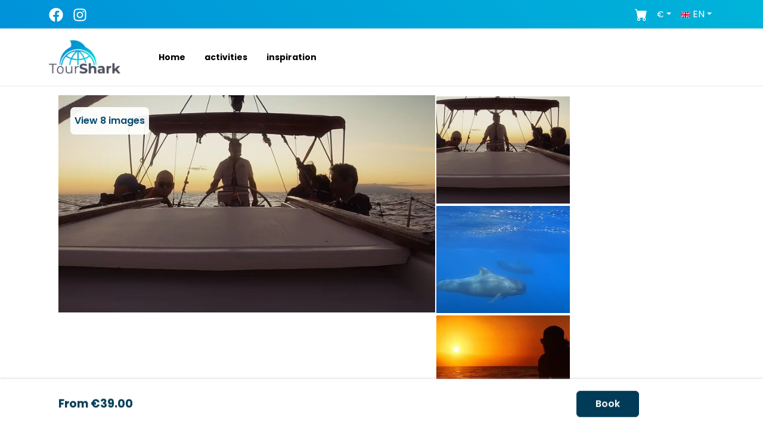

--- FILE ---
content_type: text/html; charset=utf-8
request_url: https://tour-shark.com/activity/puerto-colon-all-inclusive-sunset-yacht-experience
body_size: 18764
content:
<!DOCTYPE html><html lang="en"><head><meta charSet="utf-8"/><meta name="viewport" content="width=device-width"/><link rel="preload" as="image" imageSrcSet="/_next/image?url=%2F_next%2Fstatic%2Fmedia%2Flogoblack.8d5f92ec.png&amp;w=128&amp;q=75 1x, /_next/image?url=%2F_next%2Fstatic%2Fmedia%2Flogoblack.8d5f92ec.png&amp;w=256&amp;q=75 2x" fetchpriority="high"/><title>Puerto Colón: All Inclusive Sunset Yacht Experience - Tour Shark</title><meta name="keywords" content="spain, tenerife, Group Friendly, Recommended Sightseeing, Private Experience, Family Friendly, Boat Tours, City Tours &amp; Excursions, must-do, boat-tours, group-friendly, family-friendly"/><meta property="og:type" content="product"/><meta property="og:site_name" content="Tour Shark"/><meta property="og:url" content="https://tour-shark.com/activity/puerto-colon-all-inclusive-sunset-yacht-experience"/><meta property="og:title" content="Puerto Colón: All Inclusive Sunset Yacht Experience"/><meta property="og:description" content="tenerife: Explore the stunning Tenerife coastline, search for whales and dolphins, go swimming in the ocean, a| Free cancellation"/><meta property="og:image" content="https://tuneverse.s3.eu-west-2.amazonaws.com/0a607826-6972-49c8-ba20-2b2121ec49ae/cb8bae26-81c8-4f49-a569-091556394c23.jpg"/><meta property="og:image:height" content="480"/><meta property="og:image:width" content="720"/><meta property="og:image:alt" content="Puerto Colón: All Inclusive Sunset Yacht Experience"/><meta property="og:locale" content="en"/><link rel="canonical" href="https://tour-shark.com/activity/puerto-colon-all-inclusive-sunset-yacht-experience"/><link rel="alternate" hrefLang="fr" href="https://tour-shark.com/fr/activity/puerto-colon-all-inclusive-sunset-yacht-experience"/><link rel="alternate" hrefLang="en" href="https://tour-shark.com/activity/puerto-colon-all-inclusive-sunset-yacht-experience"/><link rel="alternate" hrefLang="es" href="https://tour-shark.com/es/activity/puerto-colon-all-inclusive-sunset-yacht-experience"/><link rel="alternate" hrefLang="nl" href="https://tour-shark.com/nl/activity/puerto-colon-all-inclusive-sunset-yacht-experience"/><link rel="alternate" hrefLang="de" href="https://tour-shark.com/de/activity/puerto-colon-all-inclusive-sunset-yacht-experience"/><link rel="alternate" hrefLang="it" href="https://tour-shark.com/it/activity/puerto-colon-all-inclusive-sunset-yacht-experience"/><link rel="preload" href="https://tuneverse.s3.eu-west-2.amazonaws.com/0a607826-6972-49c8-ba20-2b2121ec49ae/cb8bae26-81c8-4f49-a569-091556394c23.jpg" as="image"/><meta property="product:price:currency" content="EUR"/><meta property="og:brand" content="Tenerife First Excursions"/><meta property="og:availability" content="instock"/><meta name="description" content="tenerife: Explore the stunning Tenerife coastline, search for whales and dolphins, go swimming in the ocean, a| Free cancellation"/><meta name="next-head-count" content="27"/><link rel="preload" href="/_next/static/css/820fa8512f6833dd.css" as="style"/><link rel="stylesheet" href="/_next/static/css/820fa8512f6833dd.css" data-n-g=""/><link rel="preload" href="/_next/static/css/678341c96bf4a42c.css" as="style"/><link rel="stylesheet" href="/_next/static/css/678341c96bf4a42c.css" data-n-p=""/><noscript data-n-css=""></noscript><script defer="" nomodule="" src="/_next/static/chunks/polyfills-c67a75d1b6f99dc8.js"></script><script src="/_next/static/chunks/webpack-fc5aae011630090f.js" defer=""></script><script src="/_next/static/chunks/framework-e0f26494c9ff40eb.js" defer=""></script><script src="/_next/static/chunks/main-100f58abab40aee9.js" defer=""></script><script src="/_next/static/chunks/pages/_app-973fb2fd59955948.js" defer=""></script><script src="/_next/static/chunks/0c428ae2-cb23c3093b1c71d0.js" defer=""></script><script src="/_next/static/chunks/1bfc9850-b36d576f8e94b013.js" defer=""></script><script src="/_next/static/chunks/d7eeaac4-048b43a621b45952.js" defer=""></script><script src="/_next/static/chunks/d64684d8-2fc9ca9606eb6c5e.js" defer=""></script><script src="/_next/static/chunks/6763fea0-c14a22117cf0f57f.js" defer=""></script><script src="/_next/static/chunks/d0c16330-bc6cf0ab902f2aa0.js" defer=""></script><script src="/_next/static/chunks/3064-274c140bb55b4199.js" defer=""></script><script src="/_next/static/chunks/5675-5c2951cdb33f1c67.js" defer=""></script><script src="/_next/static/chunks/9903-b318382b4b931328.js" defer=""></script><script src="/_next/static/chunks/13-2e86dddab4e181b2.js" defer=""></script><script src="/_next/static/chunks/9482-4770ece30c032cb0.js" defer=""></script><script src="/_next/static/chunks/3105-b3fbdee32a09863c.js" defer=""></script><script src="/_next/static/chunks/9990-b55598c23663102e.js" defer=""></script><script src="/_next/static/chunks/1807-2fcbdafbe5d7d9c4.js" defer=""></script><script src="/_next/static/chunks/6822-743f9a088ff94708.js" defer=""></script><script src="/_next/static/chunks/7631-8e72aa9d4056d6be.js" defer=""></script><script src="/_next/static/chunks/337-8d24c5006ba2363a.js" defer=""></script><script src="/_next/static/chunks/7675-45a0520b79a3d706.js" defer=""></script><script src="/_next/static/chunks/2926-e18464cc38c9ea40.js" defer=""></script><script src="/_next/static/chunks/7856-0456b2c2b18efe47.js" defer=""></script><script src="/_next/static/chunks/1808-8ad657642de9c406.js" defer=""></script><script src="/_next/static/chunks/2837-e3bcda437f2f04ee.js" defer=""></script><script src="/_next/static/chunks/2660-c97019590e812a75.js" defer=""></script><script src="/_next/static/chunks/4386-e01043bd9e925b18.js" defer=""></script><script src="/_next/static/chunks/477-dbe6b68362902563.js" defer=""></script><script src="/_next/static/chunks/pages/activity/%5Bslug%5D-5adb0aa56f063598.js" defer=""></script><script src="/_next/static/O_wmf78TVsxtugc_OiBRC/_buildManifest.js" defer=""></script><script src="/_next/static/O_wmf78TVsxtugc_OiBRC/_ssgManifest.js" defer=""></script></head><body><div id="__next"><style>
    #nprogress {
      pointer-events: none;
    }
    #nprogress .bar {
      background: #006ca0;
      position: fixed;
      z-index: 9999;
      top: 0;
      left: 0;
      width: 100%;
      height: 3px;
    }
    #nprogress .peg {
      display: block;
      position: absolute;
      right: 0px;
      width: 100px;
      height: 100%;
      box-shadow: 0 0 10px #006ca0, 0 0 5px #006ca0;
      opacity: 1;
      -webkit-transform: rotate(3deg) translate(0px, -4px);
      -ms-transform: rotate(3deg) translate(0px, -4px);
      transform: rotate(3deg) translate(0px, -4px);
    }
    #nprogress .spinner {
      display: block;
      position: fixed;
      z-index: 1031;
      top: 15px;
      right: 15px;
    }
    #nprogress .spinner-icon {
      width: 18px;
      height: 18px;
      box-sizing: border-box;
      border: solid 2px transparent;
      border-top-color: #006ca0;
      border-left-color: #006ca0;
      border-radius: 50%;
      -webkit-animation: nprogresss-spinner 400ms linear infinite;
      animation: nprogress-spinner 400ms linear infinite;
    }
    .nprogress-custom-parent {
      overflow: hidden;
      position: relative;
    }
    .nprogress-custom-parent #nprogress .spinner,
    .nprogress-custom-parent #nprogress .bar {
      position: absolute;
    }
    @-webkit-keyframes nprogress-spinner {
      0% {
        -webkit-transform: rotate(0deg);
      }
      100% {
        -webkit-transform: rotate(360deg);
      }
    }
    @keyframes nprogress-spinner {
      0% {
        transform: rotate(0deg);
      }
      100% {
        transform: rotate(360deg);
      }
    }
  </style><header><nav class="container-fluid p-2 topbar bg-gradient text-white d-flex"><div class="container d-flex"><div class="topbar-left pt-1"><a href="https://www.facebook.com/people/Tour-Shark/100091191891641"><svg stroke="currentColor" fill="currentColor" stroke-width="0" viewBox="0 0 512 512" color="white" class="me-3" style="color:white" height="24" width="24" xmlns="http://www.w3.org/2000/svg"><path d="M504 256C504 119 393 8 256 8S8 119 8 256c0 123.78 90.69 226.38 209.25 245V327.69h-63V256h63v-54.64c0-62.15 37-96.48 93.67-96.48 27.14 0 55.52 4.84 55.52 4.84v61h-31.28c-30.8 0-40.41 19.12-40.41 38.73V256h68.78l-11 71.69h-57.78V501C413.31 482.38 504 379.78 504 256z"></path></svg></a><a href="https://www.instagram.com/tour_shark_/"><svg stroke="currentColor" fill="currentColor" stroke-width="0" viewBox="0 0 448 512" color="white" class="me-3" style="color:white" height="24" width="24" xmlns="http://www.w3.org/2000/svg"><path d="M224.1 141c-63.6 0-114.9 51.3-114.9 114.9s51.3 114.9 114.9 114.9S339 319.5 339 255.9 287.7 141 224.1 141zm0 189.6c-41.1 0-74.7-33.5-74.7-74.7s33.5-74.7 74.7-74.7 74.7 33.5 74.7 74.7-33.6 74.7-74.7 74.7zm146.4-194.3c0 14.9-12 26.8-26.8 26.8-14.9 0-26.8-12-26.8-26.8s12-26.8 26.8-26.8 26.8 12 26.8 26.8zm76.1 27.2c-1.7-35.9-9.9-67.7-36.2-93.9-26.2-26.2-58-34.4-93.9-36.2-37-2.1-147.9-2.1-184.9 0-35.8 1.7-67.6 9.9-93.9 36.1s-34.4 58-36.2 93.9c-2.1 37-2.1 147.9 0 184.9 1.7 35.9 9.9 67.7 36.2 93.9s58 34.4 93.9 36.2c37 2.1 147.9 2.1 184.9 0 35.9-1.7 67.7-9.9 93.9-36.2 26.2-26.2 34.4-58 36.2-93.9 2.1-37 2.1-147.8 0-184.8zM398.8 388c-7.8 19.6-22.9 34.7-42.6 42.6-29.5 11.7-99.5 9-132.1 9s-102.7 2.6-132.1-9c-19.6-7.8-34.7-22.9-42.6-42.6-11.7-29.5-9-99.5-9-132.1s-2.6-102.7 9-132.1c7.8-19.6 22.9-34.7 42.6-42.6 29.5-11.7 99.5-9 132.1-9s102.7-2.6 132.1 9c19.6 7.8 34.7 22.9 42.6 42.6 11.7 29.5 9 99.5 9 132.1s2.7 102.7-9 132.1z"></path></svg></a></div><div class="topbar-right ms-auto  "><div class="d-flex align-items-center"><a href="/checkout"><svg stroke="currentColor" fill="currentColor" stroke-width="0" viewBox="0 0 16 16" style="font-size:21px" class="me-2 text-white" height="1em" width="1em" xmlns="http://www.w3.org/2000/svg"><path d="M0 1.5A.5.5 0 0 1 .5 1H2a.5.5 0 0 1 .485.379L2.89 3H14.5a.5.5 0 0 1 .491.592l-1.5 8A.5.5 0 0 1 13 12H4a.5.5 0 0 1-.491-.408L2.01 3.607 1.61 2H.5a.5.5 0 0 1-.5-.5zM5 12a2 2 0 1 0 0 4 2 2 0 0 0 0-4zm7 0a2 2 0 1 0 0 4 2 2 0 0 0 0-4zm-7 1a1 1 0 1 1 0 2 1 1 0 0 1 0-2zm7 0a1 1 0 1 1 0 2 1 1 0 0 1 0-2z"></path></svg></a><div class="tw-inline-block me-1 dropdown"><button type="button" id="currency-dropdown" aria-expanded="false" class="tw-bg-transparent tw-border-0 tw-text-white tw-px-2 tw-py-0 hover:tw-bg-opacity-10 dropdown-toggle btn btn-outline-secondary btn-sm">€</button></div><div container="body" popperConfig="[object Object]" class="tw-inline-block dropdown"><button type="button" id="language-dropdown" aria-expanded="false" class="tw-bg-transparent tw-border-0 tw-text-white tw-px-1 tw-py-0 hover:tw-bg-opacity-10 dropdown-toggle btn btn-outline-secondary btn-sm"><svg xmlns="http://www.w3.org/2000/svg" viewBox="0 85.333 512 341.333" width="16" height="16"><path fill="#FFF" d="M0 85.333h512V426.67H0z"></path><path fill="#D80027" d="M288 85.33h-64v138.666H0v64h224v138.666h64V287.996h224v-64H288z"></path><path d="M393.785 315.358 512 381.034v-65.676zm-82.133 0L512 426.662v-31.474l-143.693-79.83zm146.982 111.304-146.982-81.664v81.664z" fill="#0052B4"></path><path fill="#FFF" d="M311.652 315.358 512 426.662v-31.474l-143.693-79.83z"></path><path fill="#D80027" d="M311.652 315.358 512 426.662v-31.474l-143.693-79.83z"></path><path d="M90.341 315.356 0 365.546v-50.19zm110.007 14.154v97.151H25.491z" fill="#0052B4"></path><path fill="#D80027" d="M143.693 315.358 0 395.188v31.474l200.348-111.304z"></path><path d="M118.215 196.634 0 130.958v65.676zm82.133 0L0 85.33v31.474l143.693 79.83zM53.366 85.33l146.982 81.664V85.33z" fill="#0052B4"></path><path fill="#FFF" d="M200.348 196.634 0 85.33v31.474l143.693 79.83z"></path><path fill="#D80027" d="M200.348 196.634 0 85.33v31.474l143.693 79.83z"></path><path d="M421.659 196.636 512 146.446v50.19zm-110.007-14.154V85.331h174.857z" fill="#0052B4"></path><path fill="#D80027" d="M368.307 196.634 512 116.804V85.33L311.652 196.634z"></path></svg><span class="tw-hidden md:tw-inline-block tw-ml-1 tw-text-white">EN</span></button></div></div></div></div></nav></header><main id="primary" class=""><div style="box-shadow:0px 0px 2px #c9c9c9" class="container-fluid d-none d-md-block    py-3 box-shadow w-100"><div class="container"><div class="logo d-flex align-items-center"><a href="/"><img alt="Tour Shark Logo" fetchpriority="high" width="120" height="64" decoding="async" data-nimg="1" style="color:transparent" srcSet="/_next/image?url=%2F_next%2Fstatic%2Fmedia%2Flogoblack.8d5f92ec.png&amp;w=128&amp;q=75 1x, /_next/image?url=%2F_next%2Fstatic%2Fmedia%2Flogoblack.8d5f92ec.png&amp;w=256&amp;q=75 2x" src="/_next/image?url=%2F_next%2Fstatic%2Fmedia%2Flogoblack.8d5f92ec.png&amp;w=256&amp;q=75"/></a><a role="button" href="/"><p role="button" class="fw-bold my-0  ms-5 px-3"><small> <!-- -->Home<!-- --> </small></p></a><a href="/activities"><p role="button" class="fw-bold  my-0 px-3"><small> <!-- -->activities</small></p></a><a href="/inspiration"><p role="button" class="fw-bold  my-0 px-3"><small> <!-- -->inspiration</small></p></a></div></div></div><div style="background:white;z-index:9999;box-shadow:0px 0px 2px #c9c9c9" class="container-fluid     py-2 box-shadow w-100  d-block d-md-none"><div class="logo d-flex align-items-center"><a href="/"><img alt=" Tour Shark Logo" fetchpriority="high" width="100" height="53" decoding="async" data-nimg="1" style="color:transparent" srcSet="/_next/image?url=%2F_next%2Fstatic%2Fmedia%2Flogoblack.8d5f92ec.png&amp;w=128&amp;q=75 1x, /_next/image?url=%2F_next%2Fstatic%2Fmedia%2Flogoblack.8d5f92ec.png&amp;w=256&amp;q=75 2x" src="/_next/image?url=%2F_next%2Fstatic%2Fmedia%2Flogoblack.8d5f92ec.png&amp;w=256&amp;q=75"/></a><div class=" ms-auto"><div class="d-none" style="top:0px;left:0px;position:absolute;width:100%;height:100%;background:white;z-index:99999999"><div class="container  d-grid h-100"><div class="p-5"><a href="/"><img alt="Tour Shark Logo" fetchpriority="high" width="120" height="64" decoding="async" data-nimg="1" style="color:transparent" srcSet="/_next/image?url=%2F_next%2Fstatic%2Fmedia%2Flogoblack.8d5f92ec.png&amp;w=128&amp;q=75 1x, /_next/image?url=%2F_next%2Fstatic%2Fmedia%2Flogoblack.8d5f92ec.png&amp;w=256&amp;q=75 2x" src="/_next/image?url=%2F_next%2Fstatic%2Fmedia%2Flogoblack.8d5f92ec.png&amp;w=256&amp;q=75"/></a><button class="float-end bg-white border-0"><svg width="27" height="27" viewBox="0 0 23 23"><path fill="transparent" stroke-width="3" stroke="hsl(0, 0%, 18%)" stroke-linecap="round" d="M 2 2.5 L 20 2.5"></path><path fill="transparent" stroke-width="3" stroke="hsl(0, 0%, 18%)" stroke-linecap="round" d="M 2 9.423 L 20 9.423" opacity="1"></path><path fill="transparent" stroke-width="3" stroke="hsl(0, 0%, 18%)" stroke-linecap="round" d="M 2 16.346 L 20 16.346"></path></svg></button></div><div><ul><div><div class="m-auto position-relative" style="max-width:450px"><input placeholder="Lisbon..." autoComplete="off" id="locSearch" class="location_desktopInput__dR8vN form-control" value=""/><svg stroke="currentColor" fill="currentColor" stroke-width="0" viewBox="0 0 512 512" role="button" class="location_searchIcon__D5APL" height="1em" width="1em" xmlns="http://www.w3.org/2000/svg"><path d="M505.04 442.66l-99.71-99.69c-4.5-4.5-10.6-7-17-7h-16.3c27.6-35.3 44-79.69 44-127.99C416.03 93.09 322.92 0 208.02 0S0 93.09 0 207.98s93.11 207.98 208.02 207.98c48.3 0 92.71-16.4 128.01-44v16.3c0 6.4 2.5 12.5 7 17l99.71 99.69c9.4 9.4 24.6 9.4 33.9 0l28.3-28.3c9.4-9.4 9.4-24.59.1-33.99zm-297.02-90.7c-79.54 0-144-64.34-144-143.98 0-79.53 64.35-143.98 144-143.98 79.54 0 144 64.34 144 143.98 0 79.53-64.35 143.98-144 143.98zm.02-239.96c-40.78 0-73.84 33.05-73.84 73.83 0 32.96 48.26 93.05 66.75 114.86a9.24 9.24 0 0 0 14.18 0c18.49-21.81 66.75-81.89 66.75-114.86 0-40.78-33.06-73.83-73.84-73.83zm0 96c-13.26 0-24-10.75-24-24 0-13.26 10.75-24 24-24s24 10.74 24 24c0 13.25-10.75 24-24 24z"></path></svg></div></div></ul></div><div></div></div></div><button class="float-end bg-white border-0"><svg width="27" height="27" viewBox="0 0 23 23"><path fill="transparent" stroke-width="3" stroke="hsl(0, 0%, 18%)" stroke-linecap="round" d="M 2 2.5 L 20 2.5"></path><path fill="transparent" stroke-width="3" stroke="hsl(0, 0%, 18%)" stroke-linecap="round" d="M 2 9.423 L 20 9.423" opacity="1"></path><path fill="transparent" stroke-width="3" stroke="hsl(0, 0%, 18%)" stroke-linecap="round" d="M 2 16.346 L 20 16.346"></path></svg></button></div></div></div><div><nav class="activityNav_activityNav__QaD1F "><div class="container activityNav_navContainer__vC1Zl"><ul class="activityNav_navList__ehg57"><li class="activityNav_navItem__6HRZ1 ">Overview</li><li class="activityNav_navItem__6HRZ1 ">Included/Excluded</li><li class="activityNav_navItem__6HRZ1 ">Important information</li><li class="activityNav_navItem__6HRZ1 ">Reviews</li></ul></div></nav><div class="container my-3"><div class="row px-1 px-lg-3"><div class="col-12 col-lg-8 px-0 px-md-2 activity"><div class="header_activity mt-4 mb-2"><div><div class="col-12 d-inline me-2"><a href="/location/spain"><span style="color:#7c7c7c;font-size:15px" class="m-0">Spain<!-- -->   &gt;</span></a></div><div class="col-12 d-inline me-2"><a href="/location/tenerife"><span style="color:#7c7c7c;font-size:15px" class="m-0">Tenerife</span></a></div></div><h1 class="tw-text-3xl lg:tw-text-4xl tw-font-bold tw-text-gray-800 ">Puerto Colón: All Inclusive Sunset Yacht Experience</h1><div class="left d-inline-block"><div class="sub-heading"><div class="reviews mb-2"><div class="spinner-border text-primary"></div></div></div></div><div class="tw-mb-6 tw-p-4 tw-bg-gray-50 tw-rounded-lg tw-border tw-border-gray-200"><div><p class="tw-m-0">Enjoy an incredible day sailing along the stunning Tenerife coastline, searching for whales and dolphins, swimming in the ocean and exploring picturesque locations - all from the comfort of a luxury sailing yacht!</p></div></div></div><div class="mt-3"><h3 class="tw-text-xl tw-font-semibold tw-mb-4 tw-border-b tw-pb-2">About this activity</h3><ul class="p-0"><li><div class="d-flex"><svg stroke="currentColor" fill="none" stroke-width="2" viewBox="0 0 24 24" stroke-linecap="round" stroke-linejoin="round" class="me-2 mt-1 text-primary" style="font-size:20px" height="1em" width="1em" xmlns="http://www.w3.org/2000/svg"><path stroke="none" d="M0 0h24v24H0z" fill="none"></path><path d="M4 5m0 2a2 2 0 0 1 2 -2h12a2 2 0 0 1 2 2v12a2 2 0 0 1 -2 2h-12a2 2 0 0 1 -2 -2z"></path><path d="M16 3l0 4"></path><path d="M8 3l0 4"></path><path d="M4 11l16 0"></path><path d="M11 15l1 0"></path><path d="M12 15l0 3"></path></svg><div class="d-inline"><span style="font-weight:500">Free cancellation</span> <!-- -->(24 hours notice)</div></div></li><li><div class="d-flex"><svg stroke="currentColor" fill="none" stroke-width="2" viewBox="0 0 24 24" stroke-linecap="round" stroke-linejoin="round" class="me-2 mt-1 text-primary" style="font-size:20px" height="1em" width="1em" xmlns="http://www.w3.org/2000/svg"><path stroke="none" d="M0 0h24v24H0z" fill="none"></path><path d="M4 5h7"></path><path d="M9 3v2c0 4.418 -2.239 8 -5 8"></path><path d="M5 9c0 2.144 2.952 3.908 6.7 4"></path><path d="M12 20l4 -9l4 9"></path><path d="M19.1 18h-6.2"></path></svg><div class="d-inline"><span style="font-weight:500">Languages<!-- -->:<!-- --> </span>English, Italiano, Français, Deutsch, Español, English, Italiano, Espanol</div></div></li><li><div class="d-flex"><svg stroke="currentColor" fill="none" stroke-width="2" viewBox="0 0 24 24" stroke-linecap="round" stroke-linejoin="round" class="me-2 mt-1 text-primary" style="font-size:20px" height="1em" width="1em" xmlns="http://www.w3.org/2000/svg"><path stroke="none" d="M0 0h24v24H0z" fill="none"></path><path d="M12 12m-9 0a9 9 0 1 0 18 0a9 9 0 1 0 -18 0"></path><path d="M12 12l3 2"></path><path d="M12 7v5"></path></svg><div class="d-inline"><span style="font-weight:500">Duration<!-- -->:<!-- --> </span>3 hours</div></div></li></ul></div><div id="overview" class="ts-description mt-0"><h3 class="tw-text-xl tw-font-semibold tw-mb-4 tw-border-b tw-pb-2">Overview</h3><div><div><p>Explore the stunning Tenerife coastline, search for whales and dolphins, go swimming in the ocean, and visit the most picturesque locations on the island while taking in the breathtaking Atlantic sunset. Hop on board of a luxury sailing yacht for ...</p></div><a class="text-primary" role="button">Read more</a></div></div><div id="includes" class="ts-includes"><h3 class="tw-text-xl tw-font-semibold tw-mb-4 tw-border-b tw-pb-2">Included/Excluded</h3><div class="row"><div class="col-md-6"><li><span class="checkCluded"><svg stroke="currentColor" fill="currentColor" stroke-width="0" viewBox="0 0 16 16" style="color:#018646;font-size:25px" height="1em" width="1em" xmlns="http://www.w3.org/2000/svg"><path d="M10.97 4.97a.75.75 0 0 1 1.07 1.05l-3.99 4.99a.75.75 0 0 1-1.08.02L4.324 8.384a.75.75 0 1 1 1.06-1.06l2.094 2.093 3.473-4.425a.267.267 0 0 1 .02-.022z"></path></svg>Alcoholic Beverages</span></li><li><span class="checkCluded"><svg stroke="currentColor" fill="currentColor" stroke-width="0" viewBox="0 0 16 16" style="color:#018646;font-size:25px" height="1em" width="1em" xmlns="http://www.w3.org/2000/svg"><path d="M10.97 4.97a.75.75 0 0 1 1.07 1.05l-3.99 4.99a.75.75 0 0 1-1.08.02L4.324 8.384a.75.75 0 1 1 1.06-1.06l2.094 2.093 3.473-4.425a.267.267 0 0 1 .02-.022z"></path></svg>Bottled water</span></li><li><span class="checkCluded"><svg stroke="currentColor" fill="currentColor" stroke-width="0" viewBox="0 0 16 16" style="color:#018646;font-size:25px" height="1em" width="1em" xmlns="http://www.w3.org/2000/svg"><path d="M10.97 4.97a.75.75 0 0 1 1.07 1.05l-3.99 4.99a.75.75 0 0 1-1.08.02L4.324 8.384a.75.75 0 1 1 1.06-1.06l2.094 2.093 3.473-4.425a.267.267 0 0 1 .02-.022z"></path></svg>Snacks</span></li><li><span class="checkCluded"><svg stroke="currentColor" fill="currentColor" stroke-width="0" viewBox="0 0 16 16" style="color:#018646;font-size:25px" height="1em" width="1em" xmlns="http://www.w3.org/2000/svg"><path d="M10.97 4.97a.75.75 0 0 1 1.07 1.05l-3.99 4.99a.75.75 0 0 1-1.08.02L4.324 8.384a.75.75 0 1 1 1.06-1.06l2.094 2.093 3.473-4.425a.267.267 0 0 1 .02-.022z"></path></svg>Soda/Pop</span></li><li><span class="checkCluded"><svg stroke="currentColor" fill="currentColor" stroke-width="0" viewBox="0 0 16 16" style="color:#018646;font-size:25px" height="1em" width="1em" xmlns="http://www.w3.org/2000/svg"><path d="M10.97 4.97a.75.75 0 0 1 1.07 1.05l-3.99 4.99a.75.75 0 0 1-1.08.02L4.324 8.384a.75.75 0 1 1 1.06-1.06l2.094 2.093 3.473-4.425a.267.267 0 0 1 .02-.022z"></path></svg>Use of Snorkeling equipment</span></li></div><div class="col-md-6"></div></div></div><div class="rounded p-3 activity_bookingForm__IMmZK"><div><h5 class="activity_formTitle__thCK8">Availability and rates</h5><div class="d-flex flex-column gap-2 mb-4 ps-1"><div class="d-flex align-items-center"><svg stroke="currentColor" fill="currentColor" stroke-width="0" viewBox="0 0 16 16" style="color:#018646" class="me-2" height="22" width="22" xmlns="http://www.w3.org/2000/svg"><path d="M10.97 4.97a.75.75 0 0 1 1.07 1.05l-3.99 4.99a.75.75 0 0 1-1.08.02L4.324 8.384a.75.75 0 1 1 1.06-1.06l2.094 2.093 3.473-4.425a.267.267 0 0 1 .02-.022z"></path></svg><span class="small">Free cancellation<!-- --> <!-- -->(24 hours notice)</span></div><div class="d-flex align-items-center"><svg stroke="currentColor" fill="currentColor" stroke-width="0" viewBox="0 0 16 16" style="color:#018646" class="me-2" height="22" width="22" xmlns="http://www.w3.org/2000/svg"><path d="M10.97 4.97a.75.75 0 0 1 1.07 1.05l-3.99 4.99a.75.75 0 0 1-1.08.02L4.324 8.384a.75.75 0 1 1 1.06-1.06l2.094 2.093 3.473-4.425a.267.267 0 0 1 .02-.022z"></path></svg><span class="small">Secure booking</span></div><div class="d-flex align-items-center"><svg stroke="currentColor" fill="currentColor" stroke-width="0" viewBox="0 0 16 16" style="color:#018646" class="me-2" height="22" width="22" xmlns="http://www.w3.org/2000/svg"><path d="M10.97 4.97a.75.75 0 0 1 1.07 1.05l-3.99 4.99a.75.75 0 0 1-1.08.02L4.324 8.384a.75.75 0 1 1 1.06-1.06l2.094 2.093 3.473-4.425a.267.267 0 0 1 .02-.022z"></path></svg><span class="small">Instant confirmation</span></div></div><div><div class="mb-4"><div class="activity_inputGroup__IegaJ"><div class="activity_inputGroupItem__xSgO1"><button type="button" style="border:none;padding:0;background:transparent;display:flex;flex-direction:column;align-items:flex-start;box-shadow:none;color:#333" class="bg-white w-100  btn btn-primary"><div class="w-100"><span style="font-size:0.75rem;font-weight:700;text-transform:uppercase;letter-spacing:0.5px;color:#666;margin-bottom:6px;display:block;text-align:left">Date</span><div class="d-flex justify-content-between align-items-center w-100"><span style="font-size:0.9rem;font-weight:500;color:#222">Select</span><svg stroke="currentColor" fill="currentColor" stroke-width="0" viewBox="0 0 16 16" class="text-primary" height="18" width="18" xmlns="http://www.w3.org/2000/svg"><path d="M3.5 0a.5.5 0 0 1 .5.5V1h8V.5a.5.5 0 0 1 1 0V1h1a2 2 0 0 1 2 2v11a2 2 0 0 1-2 2H2a2 2 0 0 1-2-2V5h16V4H0V3a2 2 0 0 1 2-2h1V.5a.5.5 0 0 1 .5-.5z"></path></svg></div></div></button></div><div class="activity_inputGroupItem__xSgO1"><span class="activity_inputLabel__Eyp3F">Participants</span><div class="activity_inputValue__DDwGz"><span>Select</span><svg stroke="currentColor" fill="currentColor" stroke-width="0" viewBox="0 0 16 16" class="text-primary" height="20" width="20" xmlns="http://www.w3.org/2000/svg"><path d="M12.5 16a3.5 3.5 0 1 0 0-7 3.5 3.5 0 0 0 0 7Zm1.679-4.493-1.335 2.226a.75.75 0 0 1-1.174.144l-.774-.773a.5.5 0 0 1 .708-.708l.547.548 1.17-1.951a.5.5 0 1 1 .858.514ZM11 5a3 3 0 1 1-6 0 3 3 0 0 1 6 0ZM8 7a2 2 0 1 0 0-4 2 2 0 0 0 0 4Z"></path><path d="M8.256 14a4.474 4.474 0 0 1-.229-1.004H3c.001-.246.154-.986.832-1.664C4.484 10.68 5.711 10 8 10c.26 0 .507.009.74.025.226-.341.496-.65.804-.918C9.077 9.038 8.564 9 8 9c-5 0-6 3-6 4s1 1 1 1h5.256Z"></path></svg></div></div></div><button class="activity_searchButton__J8AWl">Search tickets</button></div><style data-emotion="css 1k371a6">@media print{.css-1k371a6{position:absolute!important;}}</style></div></div></div><div id="important" class="ts-important mb-5 mt-5"><h3 class="tw-text-xl tw-font-semibold tw-mb-4 tw-border-b tw-pb-2">Important information</h3><div class="qanda noselect"><div class="header"><div class="border-bottom border-tertiary mt-0 py-3" role="button"><span><svg stroke="currentColor" fill="currentColor" stroke-width="0" viewBox="0 0 16 16" style="color:#0092d9;font-size:22px;margin-right:10px" height="1em" width="1em" xmlns="http://www.w3.org/2000/svg"><path d="M2 0a2 2 0 0 0-2 2v12a2 2 0 0 0 2 2h12a2 2 0 0 0 2-2V2a2 2 0 0 0-2-2H2zm3.496 6.033a.237.237 0 0 1-.24-.247C5.35 4.091 6.737 3.5 8.005 3.5c1.396 0 2.672.73 2.672 2.24 0 1.08-.635 1.594-1.244 2.057-.737.559-1.01.768-1.01 1.486v.105a.25.25 0 0 1-.25.25h-.81a.25.25 0 0 1-.25-.246l-.004-.217c-.038-.927.495-1.498 1.168-1.987.59-.444.965-.736.965-1.371 0-.825-.628-1.168-1.314-1.168-.803 0-1.253.478-1.342 1.134-.018.137-.128.25-.266.25h-.825zm2.325 6.443c-.584 0-1.009-.394-1.009-.927 0-.552.425-.94 1.01-.94.609 0 1.028.388 1.028.94 0 .533-.42.927-1.029.927z"></path></svg>Departure information</span><svg stroke="currentColor" fill="currentColor" stroke-width="0" viewBox="0 0 320 512" class="float-end" height="1em" width="1em" xmlns="http://www.w3.org/2000/svg"><path d="M143 352.3L7 216.3c-9.4-9.4-9.4-24.6 0-33.9l22.6-22.6c9.4-9.4 24.6-9.4 33.9 0l96.4 96.4 96.4-96.4c9.4-9.4 24.6-9.4 33.9 0l22.6 22.6c9.4 9.4 9.4 24.6 0 33.9l-136 136c-9.2 9.4-24.4 9.4-33.8 0z"></path></svg></div></div><div class="faq_inactive__93MWS body"><ul><div><li><span class="faq_dot__B_V4Q"></span><span>Start point: <!-- -->Puerto Colón<!-- --> </span> | <span role="button" class="fw-bold text-primary">View in Google Maps</span></li></div><div><li><span class="faq_dot__B_V4Q"></span>In your email confirmation and ticket, you will receive more information about your pickup point and contact details.</li></div></ul></div></div><div class="qanda noselect"><div class="header"><div class="border-bottom border-tertiary mt-0 py-3" role="button"><span><svg stroke="currentColor" fill="currentColor" stroke-width="0" viewBox="0 0 16 16" style="color:#0092d9;font-size:22px;margin-right:10px" height="1em" width="1em" xmlns="http://www.w3.org/2000/svg"><path d="M2 0a2 2 0 0 0-2 2v12a2 2 0 0 0 2 2h12a2 2 0 0 0 2-2V2a2 2 0 0 0-2-2H2zm3.496 6.033a.237.237 0 0 1-.24-.247C5.35 4.091 6.737 3.5 8.005 3.5c1.396 0 2.672.73 2.672 2.24 0 1.08-.635 1.594-1.244 2.057-.737.559-1.01.768-1.01 1.486v.105a.25.25 0 0 1-.25.25h-.81a.25.25 0 0 1-.25-.246l-.004-.217c-.038-.927.495-1.498 1.168-1.987.59-.444.965-.736.965-1.371 0-.825-.628-1.168-1.314-1.168-.803 0-1.253.478-1.342 1.134-.018.137-.128.25-.266.25h-.825zm2.325 6.443c-.584 0-1.009-.394-1.009-.927 0-.552.425-.94 1.01-.94.609 0 1.028.388 1.028.94 0 .533-.42.927-1.029.927z"></path></svg>Please note</span><svg stroke="currentColor" fill="currentColor" stroke-width="0" viewBox="0 0 320 512" class="float-end" height="1em" width="1em" xmlns="http://www.w3.org/2000/svg"><path d="M143 352.3L7 216.3c-9.4-9.4-9.4-24.6 0-33.9l22.6-22.6c9.4-9.4 24.6-9.4 33.9 0l96.4 96.4 96.4-96.4c9.4-9.4 24.6-9.4 33.9 0l22.6 22.6c9.4 9.4 9.4 24.6 0 33.9l-136 136c-9.2 9.4-24.4 9.4-33.8 0z"></path></svg></div></div><div class="faq_inactive__93MWS body"><ul><div><li><span class="faq_dot__B_V4Q"></span>Infants must not sit on laps</li></div><div><li><span class="faq_dot__B_V4Q"></span>Infant seats unavailable</li></div><div><li><span class="faq_dot__B_V4Q"></span>Not recommended for people with heart conditions</li></div><div><li><span class="faq_dot__B_V4Q"></span>Not stroller accessible</li></div><div><li><span class="faq_dot__B_V4Q"></span>Not wheelchair accessible</li></div></ul></div></div><div class="qanda noselect"><div class="header"><div class="border-bottom border-tertiary mt-0 py-3" role="button"><span><svg stroke="currentColor" fill="currentColor" stroke-width="0" viewBox="0 0 16 16" style="color:#0092d9;font-size:22px;margin-right:10px" height="1em" width="1em" xmlns="http://www.w3.org/2000/svg"><path d="M2 0a2 2 0 0 0-2 2v12a2 2 0 0 0 2 2h12a2 2 0 0 0 2-2V2a2 2 0 0 0-2-2H2zm3.496 6.033a.237.237 0 0 1-.24-.247C5.35 4.091 6.737 3.5 8.005 3.5c1.396 0 2.672.73 2.672 2.24 0 1.08-.635 1.594-1.244 2.057-.737.559-1.01.768-1.01 1.486v.105a.25.25 0 0 1-.25.25h-.81a.25.25 0 0 1-.25-.246l-.004-.217c-.038-.927.495-1.498 1.168-1.987.59-.444.965-.736.965-1.371 0-.825-.628-1.168-1.314-1.168-.803 0-1.253.478-1.342 1.134-.018.137-.128.25-.266.25h-.825zm2.325 6.443c-.584 0-1.009-.394-1.009-.927 0-.552.425-.94 1.01-.94.609 0 1.028.388 1.028.94 0 .533-.42.927-1.029.927z"></path></svg>What do I need to know?</span><svg stroke="currentColor" fill="currentColor" stroke-width="0" viewBox="0 0 320 512" class="float-end" height="1em" width="1em" xmlns="http://www.w3.org/2000/svg"><path d="M143 352.3L7 216.3c-9.4-9.4-9.4-24.6 0-33.9l22.6-22.6c9.4-9.4 24.6-9.4 33.9 0l96.4 96.4 96.4-96.4c9.4-9.4 24.6-9.4 33.9 0l22.6 22.6c9.4 9.4 9.4 24.6 0 33.9l-136 136c-9.2 9.4-24.4 9.4-33.8 0z"></path></svg></div></div><div class="faq_inactive__93MWS body"><ul><div><li><span class="faq_dot__B_V4Q"></span>Activity starts from Puerto Colón</li></div><div><li><span class="faq_dot__B_V4Q"></span>Operator: Tenerife First Excursions</li></div></ul></div></div><div class="qanda noselect"><div class="header"><div class="border-bottom border-tertiary mt-0 py-3" role="button"><span><svg stroke="currentColor" fill="currentColor" stroke-width="0" viewBox="0 0 16 16" style="color:#0092d9;font-size:22px;margin-right:10px" height="1em" width="1em" xmlns="http://www.w3.org/2000/svg"><path d="M2 0a2 2 0 0 0-2 2v12a2 2 0 0 0 2 2h12a2 2 0 0 0 2-2V2a2 2 0 0 0-2-2H2zm3.496 6.033a.237.237 0 0 1-.24-.247C5.35 4.091 6.737 3.5 8.005 3.5c1.396 0 2.672.73 2.672 2.24 0 1.08-.635 1.594-1.244 2.057-.737.559-1.01.768-1.01 1.486v.105a.25.25 0 0 1-.25.25h-.81a.25.25 0 0 1-.25-.246l-.004-.217c-.038-.927.495-1.498 1.168-1.987.59-.444.965-.736.965-1.371 0-.825-.628-1.168-1.314-1.168-.803 0-1.253.478-1.342 1.134-.018.137-.128.25-.266.25h-.825zm2.325 6.443c-.584 0-1.009-.394-1.009-.927 0-.552.425-.94 1.01-.94.609 0 1.028.388 1.028.94 0 .533-.42.927-1.029.927z"></path></svg>Cancellation policy</span><svg stroke="currentColor" fill="currentColor" stroke-width="0" viewBox="0 0 320 512" class="float-end" height="1em" width="1em" xmlns="http://www.w3.org/2000/svg"><path d="M143 352.3L7 216.3c-9.4-9.4-9.4-24.6 0-33.9l22.6-22.6c9.4-9.4 24.6-9.4 33.9 0l96.4 96.4 96.4-96.4c9.4-9.4 24.6-9.4 33.9 0l22.6 22.6c9.4 9.4 9.4 24.6 0 33.9l-136 136c-9.2 9.4-24.4 9.4-33.8 0z"></path></svg></div></div><div class="faq_inactive__93MWS body"><ul><div><li><span class="faq_dot__B_V4Q"></span>Cancel 24 hours before the start of the activity and you will get a full refund.</li></div></ul></div></div></div><div id="reviews" class="reviews mb-5 mt-5"><h3 class="tw-text-xl tw-font-semibold tw-mb-4 tw-border-b tw-pb-2">Reviews</h3><div class="spinner-border text-primary"></div><div class="spinner-border text-primary"></div></div></div><div class="col-12 col-lg-4 d-none d-md-block pt-2 mt-5"><div class="border-2 border rounded position-relative"><p style="font-weight:bold;background:#68ceff;display:inline;position:absolute;top:-19px;border-radius:4px;color:white;padding:0px 8px" aria-label="We guarantee the best price. If you find the same activity for a cheaper price, we will refund you the difference. *This does not include any promotions/discounts on other websites." role="button" class="">Best price guarantee</p><style data-emotion="css s9ggwg">.css-s9ggwg{z-index:1500;pointer-events:none;}.css-s9ggwg[data-popper-placement*="bottom"] .MuiTooltip-arrow{top:0;margin-top:-0.71em;}.css-s9ggwg[data-popper-placement*="bottom"] .MuiTooltip-arrow::before{transform-origin:0 100%;}.css-s9ggwg[data-popper-placement*="top"] .MuiTooltip-arrow{bottom:0;margin-bottom:-0.71em;}.css-s9ggwg[data-popper-placement*="top"] .MuiTooltip-arrow::before{transform-origin:100% 0;}.css-s9ggwg[data-popper-placement*="right"] .MuiTooltip-arrow{left:0;margin-left:-0.71em;height:1em;width:0.71em;}.css-s9ggwg[data-popper-placement*="right"] .MuiTooltip-arrow::before{transform-origin:100% 100%;}.css-s9ggwg[data-popper-placement*="left"] .MuiTooltip-arrow{right:0;margin-right:-0.71em;height:1em;width:0.71em;}.css-s9ggwg[data-popper-placement*="left"] .MuiTooltip-arrow::before{transform-origin:0 0;}</style><style data-emotion="css 1dkatbo">.css-1dkatbo{z-index:1500;pointer-events:none;}.css-1dkatbo[data-popper-placement*="bottom"] .MuiTooltip-arrow{top:0;margin-top:-0.71em;}.css-1dkatbo[data-popper-placement*="bottom"] .MuiTooltip-arrow::before{transform-origin:0 100%;}.css-1dkatbo[data-popper-placement*="top"] .MuiTooltip-arrow{bottom:0;margin-bottom:-0.71em;}.css-1dkatbo[data-popper-placement*="top"] .MuiTooltip-arrow::before{transform-origin:100% 0;}.css-1dkatbo[data-popper-placement*="right"] .MuiTooltip-arrow{left:0;margin-left:-0.71em;height:1em;width:0.71em;}.css-1dkatbo[data-popper-placement*="right"] .MuiTooltip-arrow::before{transform-origin:100% 100%;}.css-1dkatbo[data-popper-placement*="left"] .MuiTooltip-arrow{right:0;margin-right:-0.71em;height:1em;width:0.71em;}.css-1dkatbo[data-popper-placement*="left"] .MuiTooltip-arrow::before{transform-origin:0 0;}</style><div class="widget-header bg-white px-4 py-3 rounded border-1 border-bottom rounded py-3"><div class="py-3"><h4 class="my-0" style="font-weight:500;color:#002c4b"> <!-- -->From  / ADULT</h4><div class="d-inline"><span style="font-weight:500;color:#002c4b">Secure payment by</span> <svg stroke="currentColor" fill="currentColor" stroke-width="0" viewBox="0 0 576 512" style="color:#002c4b;font-size:30px" height="1em" width="1em" xmlns="http://www.w3.org/2000/svg"><path d="M492.4 220.8c-8.9 0-18.7 6.7-18.7 22.7h36.7c0-16-9.3-22.7-18-22.7zM375 223.4c-8.2 0-13.3 2.9-17 7l.2 52.8c3.5 3.7 8.5 6.7 16.8 6.7 13.1 0 21.9-14.3 21.9-33.4 0-18.6-9-33.2-21.9-33.1zM528 32H48C21.5 32 0 53.5 0 80v352c0 26.5 21.5 48 48 48h480c26.5 0 48-21.5 48-48V80c0-26.5-21.5-48-48-48zM122.2 281.1c0 25.6-20.3 40.1-49.9 40.3-12.2 0-25.6-2.4-38.8-8.1v-33.9c12 6.4 27.1 11.3 38.9 11.3 7.9 0 13.6-2.1 13.6-8.7 0-17-54-10.6-54-49.9 0-25.2 19.2-40.2 48-40.2 11.8 0 23.5 1.8 35.3 6.5v33.4c-10.8-5.8-24.5-9.1-35.3-9.1-7.5 0-12.1 2.2-12.1 7.7 0 16 54.3 8.4 54.3 50.7zm68.8-56.6h-27V275c0 20.9 22.5 14.4 27 12.6v28.9c-4.7 2.6-13.3 4.7-24.9 4.7-21.1 0-36.9-15.5-36.9-36.5l.2-113.9 34.7-7.4v30.8H191zm74 2.4c-4.5-1.5-18.7-3.6-27.1 7.4v84.4h-35.5V194.2h30.7l2.2 10.5c8.3-15.3 24.9-12.2 29.6-10.5h.1zm44.1 91.8h-35.7V194.2h35.7zm0-142.9l-35.7 7.6v-28.9l35.7-7.6zm74.1 145.5c-12.4 0-20-5.3-25.1-9l-.1 40.2-35.5 7.5V194.2h31.3l1.8 8.8c4.9-4.5 13.9-11.1 27.8-11.1 24.9 0 48.4 22.5 48.4 63.8 0 45.1-23.2 65.5-48.6 65.6zm160.4-51.5h-69.5c1.6 16.6 13.8 21.5 27.6 21.5 14.1 0 25.2-3 34.9-7.9V312c-9.7 5.3-22.4 9.2-39.4 9.2-34.6 0-58.8-21.7-58.8-64.5 0-36.2 20.5-64.9 54.3-64.9 33.7 0 51.3 28.7 51.3 65.1 0 3.5-.3 10.9-.4 12.9z"></path></svg></div></div><button type="button" class="bg-white text-primary btn btn-primary">Select options</button></div></div><div class="border-2  border rounded mt-3 d-none d-md-block"><div class="widget-header bg-white px-4 py-3 rounded border-1 border-bottom  rounded py-3"><div><h4 class="mb-3">Included</h4><div class="my-1 py-1 d-flex" style="border:1px solid #0094d930;border-radius:6px;width:fit-content;padding:0px 10px"><svg stroke="currentColor" fill="currentColor" stroke-width="0" viewBox="0 0 16 16" class="text-primary" style="font-size:24px" height="1em" width="1em" xmlns="http://www.w3.org/2000/svg"><path d="M10.97 4.97a.75.75 0 0 1 1.07 1.05l-3.99 4.99a.75.75 0 0 1-1.08.02L4.324 8.384a.75.75 0 1 1 1.06-1.06l2.094 2.093 3.473-4.425a.267.267 0 0 1 .02-.022z"></path></svg> <!-- -->Free cancellation (24 hours notice)</div><div class="my-1 py-1 d-flex" style="border:1px solid #0094d930;border-radius:6px;width:fit-content;padding:0px 10px"><svg stroke="currentColor" fill="currentColor" stroke-width="0" viewBox="0 0 16 16" class="text-primary" style="font-size:24px" height="1em" width="1em" xmlns="http://www.w3.org/2000/svg"><path d="M10.97 4.97a.75.75 0 0 1 1.07 1.05l-3.99 4.99a.75.75 0 0 1-1.08.02L4.324 8.384a.75.75 0 1 1 1.06-1.06l2.094 2.093 3.473-4.425a.267.267 0 0 1 .02-.022z"></path></svg> <!-- -->Online ticket</div><div class="my-1 py-1 d-flex" style="border:1px solid #0094d930;border-radius:6px;width:fit-content;padding:0px 10px"><svg stroke="currentColor" fill="currentColor" stroke-width="0" viewBox="0 0 16 16" class="text-primary" style="font-size:24px" height="1em" width="1em" xmlns="http://www.w3.org/2000/svg"><path d="M10.97 4.97a.75.75 0 0 1 1.07 1.05l-3.99 4.99a.75.75 0 0 1-1.08.02L4.324 8.384a.75.75 0 1 1 1.06-1.06l2.094 2.093 3.473-4.425a.267.267 0 0 1 .02-.022z"></path></svg> <!-- -->Instant confirmation</div><div class="my-1 py-1 d-flex" style="border:1px solid #0094d930;border-radius:6px;width:fit-content;padding:0px 10px"><svg stroke="currentColor" fill="currentColor" stroke-width="0" viewBox="0 0 16 16" class="text-primary" style="font-size:24px" height="1em" width="1em" xmlns="http://www.w3.org/2000/svg"><path d="M10.97 4.97a.75.75 0 0 1 1.07 1.05l-3.99 4.99a.75.75 0 0 1-1.08.02L4.324 8.384a.75.75 0 1 1 1.06-1.06l2.094 2.093 3.473-4.425a.267.267 0 0 1 .02-.022z"></path></svg> <!-- -->Secure booking</div><div class="my-1 py-1 d-flex" style="border:1px solid #0094d930;border-radius:6px;width:fit-content;padding:0px 10px"><svg stroke="currentColor" fill="currentColor" stroke-width="0" viewBox="0 0 16 16" class="text-primary" style="font-size:24px" height="1em" width="1em" xmlns="http://www.w3.org/2000/svg"><path d="M10.97 4.97a.75.75 0 0 1 1.07 1.05l-3.99 4.99a.75.75 0 0 1-1.08.02L4.324 8.384a.75.75 0 1 1 1.06-1.06l2.094 2.093 3.473-4.425a.267.267 0 0 1 .02-.022z"></path></svg> <!-- -->Operator verified by Tour Shark</div></div></div></div></div><div></div></div></div><div class="spinner-border text-primary"></div></div></main><footer></footer></div><script id="__NEXT_DATA__" type="application/json">{"props":{"pageProps":{"_nextI18Next":{"initialI18nStore":{"en":{"common":{"activity":{"about":{"cancellation":"({{CANCELLATION}} hours notice)","duration":"Duration","free":"Free cancellation","languages":"Languages","operator":"Operator","title":"About this activity"},"availability":{"check":"Check availability","desc":"Select a date to view the available tickets","only":"Only {{number}} spots left","title":"Availability and rates"},"view_activity":"View activity","cPolicy":"Cancel {{CANCELLATION}} hours before the start of the activity and you will get a full refund.","cancellation":"Cancellation policy","exceptional_description":"This badge recognizes exceptional experiences based on customer reviews and ratings.","guarantee":"Best price guarantee","guarantee_description":"We guarantee the best price. If you find the same activity for a cheaper price, we will refund you the difference. *This does not include any promotions/discounts on other websites.","headings":{"add_cart":"Add to cart","checkout":"Checkout","adding_cart":"Adding to cart","select_participants":"Select participants","participants_selected":"participants selected","confirm":"Confirm","availability_subheading":"Select a date to view the available tickets","availability_title":"Availability and rates","based_reviews":"Based on {{reviews}} reviews","book":"Book","cancel":"Cancel before {{cancellation}} and get a free refund!","check_availability":"Check availability","update_search":"Search tickets","date":"Date","participants":"Participants","duration":"Duration","exceptional":"Exceptional service","from_price":"From {{AMOUNT}} / {{LABEL}}","included":"Included","included_excluded":"Included/Excluded","meeting_point":"Meeting point","select_time":"Select a time","notickets":"No tickets found","options":"Select options","overal_review":"Overall rating","program":"What will you do?","read_less":"Read less","read_more":"Read more","review":"Review","reviews":"Reviews","secure":"Secure payment by","select_tickets":"Select your ticket","showMore":"Show more","showLess":"Show less","tickets":"Tickets","view_cart":"View cart"},"important":"Important information","important_info":{"departure":"Departure information","need":"What do I need to know?","please":"Please note"},"inclexcl":"Included/Excluded","includedBox":{"cancel":"Free cancellation ({{CANCELLATION}} hours notice)","instant":"Instant confirmation","online":"Online ticket","secure":"Secure booking","title":"","verified":"Operator verified by Tour Shark"},"need_know":"","overview":"Overview","please_note":"","priceBox":{"from":"","select":""},"recommended":"Recommended activities","reviews":{"based":"","overal":"","showMore":"Show more","showLess":"Show less","title":"","what_people_liked":"What people liked","guest_mentions":"Other guest mentions"},"sellout":"Likely to sell out","total":{"addToCart":"Add to cart","including":"Including taxes and fees","total":"Total","viewCart":"View cart"}},"affiliate":{"affiliateIntro":{"UVP":{"li1":"Earn extra revenue","li2":"Enhance guest experience","li3":"Minimal effort"},"checkin":"If you offer personal check-in for your guests, you can give them a gift card. If your accommodation does not, you can display the in-room table tents.","commission":{"p1":" The gift card (QR and the code) is linked to your accommodation. When your guest makes a booking, you will receive commission. We will transfer your commission each month via a bank transfer.","title":"How do I receive commission?"},"desc":"Offer your guests a Gift Card for local tours and activities. The guests receive a discount for any bookings they make, and your accommodation receives a commission!","email":"Send us an email","end":"Here are pictures of the promotional material:","final":"Partnering with our online platform for tours and activities is a win-win for both you and your guests. With our wide range of activities that showcase the best of the area, your guests will be able to fully experience the local culture and history. ","how":"How it works","howDesc":"  The code on the giftcard gives your guest the discount, but also identifies that the booking was made by a guest of your accommodation. This way we can determine that you should receive the commission. The guests book themselves on our platform so you will not lose any time managing anything regarding this.","howit":{"p1":"Do you offer a personal check in? Then you can request our Gift Card.","p2":"Do you have a check in system where the guests check in themselves? Then you can request our Table Tent which you can place in the rooms."},"howpromote":{"li1":"We market our tours and activities through the marketing materials provided to you, which will be displayed in your guests' rooms","li2":"You can also promote our tours and activities on your emails to guests, and via our widget, which you can place on your website, ensuring maximum visibility and reach.","li3":""},"howworks":{"li1":"Your guests receive a gift card with a discount code upon check-in, which also indicates to us that the commission should be paid to the accommodation","li2":"We track the commission owed to you based on the bookings made using the discount code","li3":"We send you the marketing materials for free, and you can display them in your guests' rooms"},"interesting":"Does this sound interesting to you?","intro":"Maximize your accommodation's earning potential and enhance your guests' experience by partnering with our online platform for tours and activities. Our partnership program includes commission on bookings of tours and activities, a small gift card with discounts for your guests, and marketing materials provided at no cost. We offer a wide variety of activities that showcase the best of the area, ensuring that your guests will have a wonderful stay.","joinus":"Join us today and see the benefits for yourself.","offer":"What we offer your guests","offerDesc":" We have an online platform with all the must-do tours \u0026 activities, and also the more hidden things to do. We offer all your guests a 5 euro giftcard which they can use on any activity. They activate the discount with a code on a giftcard. This is a real discount and therefore a genuine nice little gift for your guest.","offerYou":"What we offer you","offerYouDesc":"You receive commission. When your guests make a booking with us, you receive 10% from the total ticket price.","offerguest":{"li1":"Discounts on tours and activities","li2":"A gift card as a token of appreciation from the accommodation","li3":"A wide variety of tours and activities that showcase the best of the area."},"offeryou":{"li1":"Commission on bookings made by your guests","li2":"A gift card for your guests with a discount on our tours and activities","li3":"Marketing materials provided at no cost to display in your guests' rooms"},"promote":"How we promote","promoteDesc":"If you want to offer the tours \u0026 activities to your guests, we give you the promotional material for free. This includes:","requestfree":"Request free Material","schedule":"Schedule a call","title":"Offer your guests Gift Cards for local experiences!"}},"blog":{"headers":{"insights":"Insights","itineraries":"Itineraries \u0026 Travel Guides","neighbourhoods":"Neighbourhoods \u0026 Areas","top":"Top Attractions \u0026 Things To Do","transportation":"Transportation"},"introText":"Welcome to Tour Shark Holiday inspiration! Here, you'll find helpful tips for making the most of your holiday. From must-see attractions and hidden gems, to insider knowledge on local culture and customs, this section is your go-to source for getting the most out of your holiday.","other":"Other guides you might enjoy","share":"Share this article","view":"View all","viewInspiration":"View all inspiration"},"checkout":{"faq":{"cancel":"How do I cancel and get a refund?","cancel_answer":"Most activities offer free cancellation 24 hours before the start of the activity. In this case you will get a full refund when you issue your cancellation before this term. Please let us know via the chat, or email us at support@tour-shark.com and we will process your request right away!","contact":"How can I contact the operator?","contact_answer":"After booking you will receive a confirmation. Here you will find all the relevant contact details of the operator. You will find it once more in the ticket of the tour.","pickup":"I have requested pickup, when do I get more details?","pickup_answer":"Some operators offer pickup services. In most cases the tour operator will send you additional information via email or phone. In your ticket and in your confirmation email, you can find more information.","starting":"Where can I see the starting point of the activity?","starting_answer":"The starting point will be sent to your email address once we confirmed your booking."},"headings":{"cPolicy":"Cancel {{CANCELLATION}} hours before the start of the activity and you will get a full refund.","chat":"Chat with us","details":"Enter your details","faq":"Frequently asked questions","gift":"","help":"Need help?","incl_tax":"Including taxes and fees","instant":"Instant confirmation","next":"Next","secure":"Secure and fast checkout","supplier_requests":"The supplier requests the following information:","total":"Total","totals":"Totals"}},"footer":{"chat":"Chat with us","company":"Company","contactus":"Contact us","email":"Email us","help":"Need help","support":"Support"},"homepage":{"block":{"comfort":{"description":"You can book safe and easy. We offer free cancellation (24 hours notice) on all tours.","title":"Book in comfort"},"explore":{"description":"You can find and explore must-do activities, but also the surprising and unusual things to do in your destination.","title":"Explore all in one place"},"ticket":{"description":"You receive your tickets directly in your email, together with all the information you need.","title":"No need for busy ticket offices"}},"labels":{"adventures":"Hidden adventures","destinations":"Our destinations","popular":"Most popular activities","recommended":"Recommended activities","searchBar":"Discover things to do in..."},"reviewBlock":{"title":"What our travelers think"},"seo":{"title":"Tour Shark - Book tours and activities"}},"location":{"activityType":{"bookBest":"Book the best {{activity_type}} in {{location}}","carefully":"Carefully selected tours","free":"Free cancellation","instant":"Instant confirmation, online ticket","meta_description":"Explore {{location}} like never before with our {{activity_type}}. Free cancellation and instant confirmation for a seamless experience. Discover now!","meta_title":"{{activity_type}} in {{location}}: Unforgettable experiences with free cancellation \u0026 instant confirmation","reviewedBy":"Reviewed by","reviewsFrom":"Reviews from {{label}}","this_week":"This week","today":"Today","tomorrow":"Tomorrow","view":"View activities","viewall":"View all {{count}} activities"},"titles":{"available":"Available within","categories":"Categories","hidden":"Hidden adventures","learn":"Learn more about","popular":"Popular activities","private":"Private tours","recommended":"Recommended activities","view":"View all","water":"Water activities"}},"pages":{"about-us":"About us","activities":"activities","affiliate-area":"Affiliate","affiliate-sign-up":"Affiliate sign up","contact":"Contact","help":"Help","home":"Home","inspiration":"inspiration","privacy-policy":"Privacy policy","register-as-supplier":"Register as supplier","terms":"Terms and conditions"},"seo":{"home":"Book Tours and Activities | Free Cancellation \u0026 Instant Confirmation - Tour Shark","singleLocation":{"free":"Free Cancellation","title":"Top things to do in"}}}}},"initialLocale":"en","ns":["common"],"userConfig":{"i18n":{"defaultLocale":"en","locales":["en","de","fr","es","it","nl"]},"localePath":"/var/task/public/assets/locales","default":{"i18n":{"defaultLocale":"en","locales":["en","de","fr","es","it","nl"]},"localePath":"/var/task/public/assets/locales"}}},"activity":{"_id":"62f66b39055641f5a05b8731","activity_id":8762197119,"activity_name":"Puerto Colón: All Inclusive Sunset Yacht Experience","description":"\u003cp\u003eExplore the stunning Tenerife coastline, search for whales and dolphins, go swimming in the ocean, and visit the most picturesque locations on the island while taking in the breathtaking Atlantic sunset. Hop on board of a luxury sailing yacht for this delightful experience.\u003c/p\u003e\u003cp\u003eActivity starts from Puerto Colón.\u003c/p\u003e","slug":"puerto-colon-all-inclusive-sunset-yacht-experience","status":{"name":"live","label":"live","value":"live"},"user_id":"0a607826-6972-49c8-ba20-2b2121ec49ae","owner":{"name":"36632","value":"6272606e-7117-401f-a351-300474deed86","label":"Tenerife First Excursions"},"activity_program":[],"activity_time":"","activity_type":["Group Friendly","Recommended Sightseeing","Private Experience","Family Friendly","Boat Tours","City Tours \u0026 Excursions","must-do","boat-tours","group-friendly","family-friendly"],"booking_questions":[],"duration":["3-5"],"duration2":"3 hours","excludes":"","highlights":"","includes":"Alcoholic Beverages\nBottled water\nSnacks\nSoda/Pop\nUse of Snorkeling equipment","know":"Activity starts from Puerto Colón","languages":["English","Italiano","Français","Deutsch","Español","english","italiano","espanol"],"please_note":"Infants must not sit on laps\nInfant seats unavailable\nNot recommended for people with heart conditions\nNot stroller accessible\nNot wheelchair accessible","activity_images":[{"original":"https://tuneverse.s3.eu-west-2.amazonaws.com/0a607826-6972-49c8-ba20-2b2121ec49ae/947ec31f-adb5-4e37-8fa0-3865d41ee2f3.jpg","thumbnails":{"200":"https://tuneverse.s3.eu-west-2.amazonaws.com/99196a9d-1048-4220-bbe9-d1cf271a026f/947ec31f-adb5-4e37-8fa0-3865d41ee2f3_thumbnail_200.jpeg","300":"https://tuneverse.s3.eu-west-2.amazonaws.com/99196a9d-1048-4220-bbe9-d1cf271a026f/947ec31f-adb5-4e37-8fa0-3865d41ee2f3_thumbnail_300.jpeg","600":"https://tuneverse.s3.eu-west-2.amazonaws.com/99196a9d-1048-4220-bbe9-d1cf271a026f/947ec31f-adb5-4e37-8fa0-3865d41ee2f3_thumbnail_600.jpeg"},"altDescription":"An adult man wearing glasses boating on a yacht in the sky and water."},{"original":"https://tuneverse.s3.eu-west-2.amazonaws.com/0a607826-6972-49c8-ba20-2b2121ec49ae/1fa932f3-474b-4e7e-8293-2104d9a70e56.jpg","thumbnails":{"200":"https://tuneverse.s3.eu-west-2.amazonaws.com/99196a9d-1048-4220-bbe9-d1cf271a026f/1fa932f3-474b-4e7e-8293-2104d9a70e56_thumbnail_200.jpeg","300":"https://tuneverse.s3.eu-west-2.amazonaws.com/99196a9d-1048-4220-bbe9-d1cf271a026f/1fa932f3-474b-4e7e-8293-2104d9a70e56_thumbnail_300.jpeg","600":"https://tuneverse.s3.eu-west-2.amazonaws.com/99196a9d-1048-4220-bbe9-d1cf271a026f/1fa932f3-474b-4e7e-8293-2104d9a70e56_thumbnail_600.jpeg"},"altDescription":"A majestic school of sharks swimming in the open ocean alongside dolphins and whales, showcasing the incredible biodiversity of marine life."},{"original":"https://tuneverse.s3.eu-west-2.amazonaws.com/0a607826-6972-49c8-ba20-2b2121ec49ae/1991422d-3d45-415d-8de6-e10867a0d9c7.jpg","thumbnails":{"200":"https://tuneverse.s3.eu-west-2.amazonaws.com/99196a9d-1048-4220-bbe9-d1cf271a026f/1991422d-3d45-415d-8de6-e10867a0d9c7_thumbnail_200.jpeg","300":"https://tuneverse.s3.eu-west-2.amazonaws.com/99196a9d-1048-4220-bbe9-d1cf271a026f/1991422d-3d45-415d-8de6-e10867a0d9c7_thumbnail_300.jpeg","600":"https://tuneverse.s3.eu-west-2.amazonaws.com/99196a9d-1048-4220-bbe9-d1cf271a026f/1991422d-3d45-415d-8de6-e10867a0d9c7_thumbnail_600.jpeg"},"altDescription":"An adult male stands outdoors with backlighting from the horizon, wearing glasses and admiring the beauty of nature."},{"original":"https://tuneverse.s3.eu-west-2.amazonaws.com/0a607826-6972-49c8-ba20-2b2121ec49ae/764434d3-0db8-4561-8080-e9cbc4040370.jpg","thumbnails":{"200":"https://tuneverse.s3.eu-west-2.amazonaws.com/99196a9d-1048-4220-bbe9-d1cf271a026f/764434d3-0db8-4561-8080-e9cbc4040370_thumbnail_200.jpeg","300":"https://tuneverse.s3.eu-west-2.amazonaws.com/99196a9d-1048-4220-bbe9-d1cf271a026f/764434d3-0db8-4561-8080-e9cbc4040370_thumbnail_300.jpeg","600":"https://tuneverse.s3.eu-west-2.amazonaws.com/99196a9d-1048-4220-bbe9-d1cf271a026f/764434d3-0db8-4561-8080-e9cbc4040370_thumbnail_600.jpeg"},"altDescription":"A person standing outdoors, with their hands held up to the sky, feeling the warmth of the sun on their arms."},{"original":"https://tuneverse.s3.eu-west-2.amazonaws.com/0a607826-6972-49c8-ba20-2b2121ec49ae/b7a8195b-ea24-43c6-8267-782a7ab2a60c.jpg","thumbnails":{"200":"https://tuneverse.s3.eu-west-2.amazonaws.com/99196a9d-1048-4220-bbe9-d1cf271a026f/b7a8195b-ea24-43c6-8267-782a7ab2a60c_thumbnail_200.jpeg","300":"https://tuneverse.s3.eu-west-2.amazonaws.com/99196a9d-1048-4220-bbe9-d1cf271a026f/b7a8195b-ea24-43c6-8267-782a7ab2a60c_thumbnail_300.jpeg","600":"https://tuneverse.s3.eu-west-2.amazonaws.com/99196a9d-1048-4220-bbe9-d1cf271a026f/b7a8195b-ea24-43c6-8267-782a7ab2a60c_thumbnail_600.jpeg"},"altDescription":"A dolphin and a shark swimming in the sea, surrounded by beautiful nature and other sea life."},{"original":"https://tuneverse.s3.eu-west-2.amazonaws.com/0a607826-6972-49c8-ba20-2b2121ec49ae/cb8bae26-81c8-4f49-a569-091556394c23.jpg","thumbnails":{"200":"https://tuneverse.s3.eu-west-2.amazonaws.com/99196a9d-1048-4220-bbe9-d1cf271a026f/cb8bae26-81c8-4f49-a569-091556394c23_thumbnail_200.jpeg","300":"https://tuneverse.s3.eu-west-2.amazonaws.com/99196a9d-1048-4220-bbe9-d1cf271a026f/cb8bae26-81c8-4f49-a569-091556394c23_thumbnail_300.jpeg","600":"https://tuneverse.s3.eu-west-2.amazonaws.com/99196a9d-1048-4220-bbe9-d1cf271a026f/cb8bae26-81c8-4f49-a569-091556394c23_thumbnail_600.jpeg"},"altDescription":"A beautiful sailboat silhouetted against a sunrise horizon on a peaceful body of water, surrounded by nature."},{"original":"https://tuneverse.s3.eu-west-2.amazonaws.com/0a607826-6972-49c8-ba20-2b2121ec49ae/0262b3f5-9929-4d97-aacd-0eda017113e5.jpg","thumbnails":{"200":"https://tuneverse.s3.eu-west-2.amazonaws.com/99196a9d-1048-4220-bbe9-d1cf271a026f/0262b3f5-9929-4d97-aacd-0eda017113e5_thumbnail_200.jpeg","300":"https://tuneverse.s3.eu-west-2.amazonaws.com/99196a9d-1048-4220-bbe9-d1cf271a026f/0262b3f5-9929-4d97-aacd-0eda017113e5_thumbnail_300.jpeg","600":"https://tuneverse.s3.eu-west-2.amazonaws.com/99196a9d-1048-4220-bbe9-d1cf271a026f/0262b3f5-9929-4d97-aacd-0eda017113e5_thumbnail_600.jpeg"},"altDescription":"A person sailing a yacht on the horizon at sunset, surrounded by the beauty of nature and the open sky."},{"original":"https://tuneverse.s3.eu-west-2.amazonaws.com/0a607826-6972-49c8-ba20-2b2121ec49ae/3aa2336f-bf8b-4458-9ea5-8d1a3643f75e.jpg","thumbnails":{"200":"https://tuneverse.s3.eu-west-2.amazonaws.com/99196a9d-1048-4220-bbe9-d1cf271a026f/3aa2336f-bf8b-4458-9ea5-8d1a3643f75e_thumbnail_200.jpeg","300":"https://tuneverse.s3.eu-west-2.amazonaws.com/99196a9d-1048-4220-bbe9-d1cf271a026f/3aa2336f-bf8b-4458-9ea5-8d1a3643f75e_thumbnail_300.jpeg","600":"https://tuneverse.s3.eu-west-2.amazonaws.com/99196a9d-1048-4220-bbe9-d1cf271a026f/3aa2336f-bf8b-4458-9ea5-8d1a3643f75e_thumbnail_600.jpeg"},"altDescription":"A breathtaking sunrise over the sea, featuring a yacht in the foreground and a stunning horizon of sky and water."}],"featured_image":{"original":"https://tuneverse.s3.eu-west-2.amazonaws.com/0a607826-6972-49c8-ba20-2b2121ec49ae/cb8bae26-81c8-4f49-a569-091556394c23.jpg","thumbnails":{"200":"https://tuneverse.s3.eu-west-2.amazonaws.com/99196a9d-1048-4220-bbe9-d1cf271a026f/cb8bae26-81c8-4f49-a569-091556394c23_thumbnail_200.jpeg","300":"https://tuneverse.s3.eu-west-2.amazonaws.com/99196a9d-1048-4220-bbe9-d1cf271a026f/cb8bae26-81c8-4f49-a569-091556394c23_thumbnail_300.jpeg","600":"https://tuneverse.s3.eu-west-2.amazonaws.com/99196a9d-1048-4220-bbe9-d1cf271a026f/cb8bae26-81c8-4f49-a569-091556394c23_thumbnail_600.jpeg"},"altDescription":"A stunning sunrise over a sailboat in nature, with a yacht on the horizon and the watercraft reflecting in the water."},"price":"","price_object":[{"label":"ADULT","price":39,"price_id":234847},{"label":"CHILD","price":39,"price_id":234842},{"label":"INFANT","price":39,"price_id":234843}],"location":"","location_ts":["spain","tenerife"],"global_types":["water-activity"],"meetingPoint":[{"address":"Puerto Colón","lat":28.07899279999999,"lng":-16.7359737}],"meetingType":"meeting","pickupType":"area","bokun_last_updated":1767443357177,"meetingPointInstructions":"The Activity starts from Puerto Colón.","pickup":[],"api_id":326304,"api":"bokun","booking_type":"date_and_time","default_price":39,"default_price_id":234847,"default_price_label":"ADULT","startTime":[{"label":"19:00","id":838206}],"translations":{"activity_name":[{"language":"de","text":{"text":"Puerto Colón: All-Inclusive-Yacht-Erlebnis bei Sonnenuntergang","detectedSourceLang":"en"}},{"language":"it","text":{"text":"Puerto Colón: Esperienza All Inclusive in barca al tramonto","detectedSourceLang":"en"}},{"language":"fr","text":{"text":"Puerto Colón : Une expérience de coucher de soleil sur un yacht, tout compris","detectedSourceLang":"en"}},{"language":"nl","text":{"text":"Puerto Colón: All Inclusive Sunset Yacht Experience","detectedSourceLang":"en"}},{"language":"es","text":{"text":"Puerto Colón: Experiencia en yate al atardecer con todo incluido","detectedSourceLang":"en"}}],"description":[{"language":"de","text":{"text":"\u003cp\u003eErkunden Sie die atemberaubende Küste Teneriffas, gehen Sie auf die Suche nach Walen und Delfinen, schwimmen Sie im Meer und besuchen Sie die malerischsten Orte der Insel, während Sie den atemberaubenden Sonnenuntergang im Atlantik genießen. Gehen Sie an Bord einer luxuriösen Segelyacht, um dieses wunderbare Erlebnis zu genießen.\u003c/p\u003e\u003cp\u003eDie Aktivität beginnt in Puerto Colón.\u003c/p\u003e","detectedSourceLang":"en"}},{"language":"it","text":{"text":"\u003cp\u003eEsplorate la splendida costa di Tenerife, cercate balene e delfini, nuotate nell'oceano e visitate le località più pittoresche dell'isola ammirando il tramonto mozzafiato sull'Atlantico. Salite a bordo di un lussuoso yacht a vela per questa deliziosa esperienza.\u003c/p\u003e\u003cp\u003eL'attività inizia da Puerto Colón.\u003c/p\u003e","detectedSourceLang":"en"}},{"language":"fr","text":{"text":"\u003c/p\u003e\u003cp\u003eExplorez le superbe littoral de Tenerife, partez à la recherche des baleines et des dauphins, allez nager dans l'océan et visitez les endroits les plus pittoresques de l'île tout en admirant le coucher de soleil sur l'Atlantique à couper le souffle. Montez à bord d'un voilier de luxe pour cette délicieuse expérience.\u003c/p\u003e\u003cp\u003eL'activité débute à Puerto Colón.\u003c/p\u003e","detectedSourceLang":"en"}},{"language":"nl","text":{"text":"\u003cp\u003eVerken de prachtige kustlijn van Tenerife, ga op zoek naar walvissen en dolfijnen, ga zwemmen in de oceaan en bezoek de meest pittoreske locaties op het eiland terwijl u geniet van de adembenemende Atlantische zonsondergang. Stap aan boord van een luxe zeiljacht voor deze heerlijke ervaring.\u003c/p\u003e\u003cp\u003eActiviteit start vanuit Puerto Colón.\u003c/p\u003e","detectedSourceLang":"en"}},{"language":"es","text":{"text":"\u003cp\u003eExplore la impresionante costa de Tenerife, busque ballenas y delfines, nade en el océano y visite los lugares más pintorescos de la isla mientras contempla la impresionante puesta de sol en el Atlántico. Suba a bordo de un velero de lujo para esta experiencia encantadora.","detectedSourceLang":"en"}}],"know":[{"language":"de","text":{"text":"Die Aktivität beginnt in Puerto Colón","detectedSourceLang":"en"}},{"language":"it","text":{"text":"L'attività parte da Puerto Colón","detectedSourceLang":"en"}},{"language":"fr","text":{"text":"Activité au départ de Puerto Colón","detectedSourceLang":"en"}},{"language":"nl","text":{"text":"Activiteit start vanuit Puerto Colón","detectedSourceLang":"en"}},{"language":"es","text":{"text":"Salida desde Puerto Colón","detectedSourceLang":"en"}}],"includes":[{"language":"de","text":{"text":"Alkoholische Getränke\nWasser in Flaschen\nImbisse\nSoda/Pop\nBenutzung der Schnorchelausrüstung","detectedSourceLang":"en"}},{"language":"it","text":{"text":"Bevande alcoliche\nAcqua in bottiglia\nSnack\nSoda/Pop\nUso dell'attrezzatura per lo snorkeling","detectedSourceLang":"en"}},{"language":"fr","text":{"text":"Boissons alcoolisées\nEau en bouteille\nSnacks\nSoda/Pop\nUtilisation de l'équipement de plongée avec tuba","detectedSourceLang":"en"}},{"language":"nl","text":{"text":"Alcoholische dranken\nGebotteld water\nSnacks\nSoda/Pop\nGebruik van snorkeluitrusting","detectedSourceLang":"en"}},{"language":"es","text":{"text":"Bebidas alcohólicas\nAgua embotellada\nAperitivos\nRefrescos\nUso del equipo de snorkel","detectedSourceLang":"en"}}],"please_note":[{"language":"de","text":{"text":"Kleinkinder dürfen nicht auf dem Schoß sitzen\nKindersitze sind nicht verfügbar\nNicht empfohlen für Personen mit Herzproblemen\nNicht kinderwagentauglich\nNicht für Rollstuhlfahrer geeignet","detectedSourceLang":"en"}},{"language":"it","text":{"text":"I bambini non devono stare in braccio\nI seggiolini per bambini non sono disponibili\nNon raccomandato per persone con problemi cardiaci\nNon accessibile al passeggino\nNon accessibile con sedia a rotelle","detectedSourceLang":"en"}},{"language":"fr","text":{"text":"Les enfants en bas âge ne doivent pas s'asseoir sur les genoux\nSièges pour enfants non disponibles\nNon recommandé pour les personnes souffrant de problèmes cardiaques\nNon accessible aux poussettes\nNon accessible aux fauteuils roulants","detectedSourceLang":"en"}},{"language":"nl","text":{"text":"Kinderen mogen niet op schoot zitten\nKinderzitjes zijn niet beschikbaar\nNiet aanbevolen voor mensen met hartproblemen\nNiet toegankelijk voor wandelwagens\nNiet toegankelijk voor rolstoelgebruikers","detectedSourceLang":"en"}},{"language":"es","text":{"text":"Los niños no deben sentarse en el regazo\nAsientos para bebés no disponibles\nNo recomendado para personas con problemas de corazón\nNo accesible con cochecito\nNo accesible en silla de ruedas","detectedSourceLang":"en"}}],"summary":[{"language":"it","text":{"text":"Goditi un incredibile giorno a vela lungo la favolosa costa di Tenerife, alla ricerca di balene e delfini, nuotando nell'oceano e esplorando luoghi pittoreschi - tutto dal comfort di un lussuoso yacht a vela!","detectedSourceLang":"en"}},{"language":"nl","text":{"text":"Geniet van een ongelooflijke dag zeilen langs de prachtige kustlijn van Tenerife, op zoek naar walvissen en dolfijnen, zwemmen in de oceaan en het verkennen van pittoreske locaties - allemaal vanuit het comfort van een luxe zeiljacht!","detectedSourceLang":"en"}},{"language":"fr","text":{"text":"Profitez d'une incroyable journée en voilier le long de la magnifique côte de Tenerife, à la recherche de baleines et de dauphins, à la baignade en mer et à l'exploration de lieux pittoresques - le tout à partir du confort d'un luxueux yacht à voile !","detectedSourceLang":"en"}},{"language":"es","text":{"text":"¡Disfruta de un día increíble navegando por la impresionante costa de Tenerife, buscando ballenas y delfines, nadando en el océano y explorando lugares pintorescos, todo desde la comodidad de un lujoso yate de vela!","detectedSourceLang":"en"}},{"language":"de","text":{"text":"Genießen Sie einen unglaublichen Tag beim Segeln entlang der atemberaubenden Küstenlinie Teneriffas, beim Suchen nach Walen und Delfinen, beim Schwimmen im Ozean und beim Erkunden malerischer Orte - alles vom Komfort einer luxuriösen Segelyacht aus!","detectedSourceLang":"en"}}]},"cutOfHours":12,"rates":[{"id":712351,"label":"All Inclusive Sunset Yacht Trip","type":"pricePerCategory"}],"reviews":[{"rating":5},{"rating":5}],"summary":"Enjoy an incredible day sailing along the stunning Tenerife coastline, searching for whales and dolphins, swimming in the ocean and exploring picturesque locations - all from the comfort of a luxury sailing yacht!","primary":"tenerife"},"reviews":{"reviews":[{"_id":"64145ab8c6c82f775175467a","activity_id":"62f66b39055641f5a05b8731","date":1676415600,"date_published":1679055544386,"description":"Our evening was truly a memory to remember, filled with delicious food, stunning views of the setting sun, and a breathtaking sky after dark. The staff were so attentive and made sure everything ran smoothly. They shared some really engaging stories, and everyone seemed to be having a great time, even though it was a bit chilly out.\n\nWe're so grateful for the complimentary photos, which were a wonderful added touch. I would wholeheartedly recommend this experience to anyone!\n\nI'm so grateful for such a fantastic night!","email":null,"name":"Josie Ritchie","rating":5,"status":"publish"},{"_id":"64145adac6c82f775175467b","activity_id":"62f66b39055641f5a05b8731","date":1673478000,"date_published":1679055578128,"description":"We found that planning everything before our trip really worked out well for us. It allowed us to make the most of our vacation and really enjoy ourselves. I was so happy to find that arranging activities was a breeze, and I really appreciated getting all the necessary information by email. It made things run so smoothly! We had such a great experience that we would happily book with them again.","email":"","name":"Maximilian Beahan","rating":5,"status":"publish"}],"count":2,"averageRating":5,"currentPage":1,"totalPages":1},"locationArr":[{"value":"spain","label":"Spain"},{"label":"Tenerife","value":"tenerife"}]},"__N_SSG":true},"page":"/activity/[slug]","query":{"slug":"puerto-colon-all-inclusive-sunset-yacht-experience"},"buildId":"O_wmf78TVsxtugc_OiBRC","isFallback":false,"isExperimentalCompile":false,"gsp":true,"locale":"en","locales":["en","de","fr","es","it","nl"],"defaultLocale":"en","scriptLoader":[]}</script></body></html>

--- FILE ---
content_type: text/css; charset=utf-8
request_url: https://tour-shark.com/_next/static/css/608bffe4f4345feb.css
body_size: 1518
content:
.location_searchIcon__D5APL{background:transparent;color:#0092d9;height:38px;width:38px;padding:8px;position:absolute;right:5px;top:50%;-webkit-transform:translateY(-50%);transform:translateY(-50%);cursor:pointer;transition:all .2s ease;z-index:5}.location_searchIcon__D5APL:hover{-webkit-transform:translateY(-50%) scale(1.1);transform:translateY(-50%) scale(1.1)}.location_desktopInput__dR8vN{border-radius:25px;padding-right:45px;border:1px solid #e0e0e0;box-shadow:0 2px 4px rgba(0,0,0,.05);transition:all .2s ease}.location_desktopInput__dR8vN:focus{box-shadow:0 4px 8px rgba(0,0,0,.1);border-color:#0092d9}.location_mobileInput__AewJ5{border-radius:25px;border:1px solid #e0e0e0;padding:10px 20px;box-shadow:0 2px 4px rgba(0,0,0,.05);width:100%}.location_locationMenu__1hXT0{z-index:1000}@media screen and (max-width:996px){.location_locationMenu__1hXT0{position:fixed;left:0;top:0;width:100vw;height:100vh;background-color:#fff;overflow-y:auto}.location_blockLocation__KT61w{width:100%;padding:0 15px}}@media screen and (min-width:996px){.location_locationMenu__1hXT0{position:absolute;width:100%;max-width:450px;left:50%;-webkit-transform:translateX(-50%);transform:translateX(-50%);top:45px}.location_blockLocation__KT61w{background:#fff;border-radius:12px;box-shadow:0 10px 25px rgba(0,0,0,.1);overflow:hidden;border:1px solid #f0f0f0}}.location_liLocation__d1ApQ{display:flex;align-items:center;padding:12px 20px;cursor:pointer;transition:background-color .2s ease;border-bottom:1px solid #f8f9fa}.location_liLocation__d1ApQ:last-child{border-bottom:none}.location_liLocation__d1ApQ:hover{background-color:#f8f9fa}.location_imageWrapper__kCdPo{width:50px;height:50px;border-radius:8px;overflow:hidden;margin-right:15px;flex-shrink:0;box-shadow:0 2px 5px rgba(0,0,0,.1)}.location_locationImage__Ofj9n{object-fit:cover;width:100%;height:100%}.location_locationLabel__9vt8e{font-weight:500;color:#333;font-size:16px}.CookieWidget_cookie_widget_container__ZtWK6{position:fixed;bottom:20px;min-width:300px;width:350px;max-width:400px;background-color:#fff;z-index:9999;border:1px solid #f5f5f5;box-shadow:0 8px 24px hsla(210,8%,62%,.15);border-radius:8px;font-family:Poppins}.CookieWidget_toggle__FUTpY{position:relative;display:inline-block;width:60px;height:34px}.CookieWidget_toggle__FUTpY input{display:none}.CookieWidget_slider__V9ut5{position:absolute;cursor:pointer;top:0;left:0;right:0;bottom:0;background-color:#ccc;transition:.4s;border-radius:34px}.CookieWidget_slider__V9ut5:before{position:absolute;content:"";height:26px;width:26px;left:4px;bottom:4px;background-color:#fff;transition:.4s;border-radius:50%}input:checked+.CookieWidget_slider__V9ut5{background-color:#2196f3}input:focus+.CookieWidget_slider__V9ut5{box-shadow:0 0 1px #2196f3}input:checked+.CookieWidget_slider__V9ut5:before{-webkit-transform:translateX(26px);transform:translateX(26px)}.CookieWidget_slider__V9ut5.CookieWidget_round___GU30{border-radius:34px}.CookieWidget_slider__V9ut5.CookieWidget_round___GU30:before{border-radius:50%}.CookieWidget_is_right__sxCun{right:20px!important;-webkit-animation-name:CookieWidget_fadeInRight__QbMOc;animation-name:CookieWidget_fadeInRight__QbMOc;-webkit-animation-duration:.2s;animation-duration:.2s;-webkit-animation-fill-mode:both;animation-fill-mode:both}.CookieWidget_is_left__VHIV4{left:20px;-webkit-animation-name:CookieWidget_fadeInLeft__1PZSq;animation-name:CookieWidget_fadeInLeft__1PZSq;-webkit-animation-duration:.2s;animation-duration:.2s;-webkit-animation-fill-mode:both;animation-fill-mode:both}.CookieWidget_cookie_widget_shape_1__CXpuK{height:50px;width:150px;position:absolute;top:0;right:0;border-bottom-left-radius:8px;border-top-right-radius:8px;background:#bb2030;z-index:2;opacity:.8}.CookieWidget_cookie_widget_shape_2__ic_a_{height:50px;width:170px;position:absolute;top:20px;right:0;border-bottom-left-radius:8px;border-top-left-radius:8px;z-index:1;background:hsla(0,0%,84%,.28)}.CookieWidget_cookie_widget_heading__q8fvX{padding:20px 20px 0}.CookieWidget_cookie_widget_content__IyD3q{padding:10px 20px}.CookieWidget_cookie_widget_title__LTBfl{font-size:18px;font-family:Poppins;font-weight:600;color:#000;margin:0}.CookieWidget_cookie_widget_subtitle__wVVz5{font-size:22px;font-weight:700;font-family:Poppins;color:#000;margin:0!important}.CookieWidget_cookie_widget_text__PDmxc{color:#999ca2;font-size:14px}.CookieWidget_cookie_widget_privacy_policy__P1i8z{color:#bb2030;font-weight:700;text-decoration:underline;font-size:13px}.CookieWidget_cookie_widget_footer__4opxT{width:100%;border-top:1px solid #f5f5f5;height:40px;margin-top:10px;display:flex;justify-content:center;align-items:center}.CookieWidget_cookie_widget_button_accept__P8mLH,.CookieWidget_cookie_widget_button_reject__eiNQ5{background:transparent;width:50%;height:40px;border:none;cursor:pointer;transition:all .1s ease;margin:0}.CookieWidget_cookie_widget_button_reject__eiNQ5{border-right:1px solid #f5f5f5;border-bottom-left-radius:8px}.CookieWidget_cookie_widget_button_accept__P8mLH{color:#bb2030;font-weight:700;border-bottom-right-radius:8px}@media screen and (max-width:768px){.CookieWidget_cookie_widget_container__ZtWK6{width:100%;max-width:100%;left:0!important;right:0!important;bottom:0!important;border-radius:0;font-family:Poppins}}@-webkit-keyframes CookieWidget_fadeInLeft__1PZSq{0%{opacity:0;-webkit-transform:translateX(-20px);transform:translateX(-20px)}to{opacity:1;-webkit-transform:translateX(0);transform:translateX(0)}}@keyframes CookieWidget_fadeInLeft__1PZSq{0%{opacity:0;-webkit-transform:translateX(-20px);transform:translateX(-20px)}to{opacity:1;-webkit-transform:translateX(0);transform:translateX(0)}}@-webkit-keyframes CookieWidget_fadeInRight__QbMOc{0%{opacity:0;-webkit-transform:translateX(20px);transform:translateX(20px)}to{opacity:1;-webkit-transform:translateX(0);transform:translateX(0)}}@keyframes CookieWidget_fadeInRight__QbMOc{0%{opacity:0;-webkit-transform:translateX(20px);transform:translateX(20px)}to{opacity:1;-webkit-transform:translateX(0);transform:translateX(0)}}span.activity_catLabel__fvwYc{background:#003148;border-radius:6px;padding:3px 8px;color:#edfdff;position:relative;right:-15px;top:-62%;text-transform:uppercase;height:-webkit-fit-content;height:-moz-fit-content;height:fit-content;font-weight:500;font-size:13px;width:-webkit-fit-content;width:-moz-fit-content;width:fit-content}.activity_tsCard__aB_4C{min-width:244px;max-width:400px}@media screen and (min-width:768px){.activity_tsCard__aB_4C{min-width:244px;max-width:323px}}@media screen and (min-width:1200px){.activity_tsCard__aB_4C{min-width:244px;max-width:260px}}.activity_destinationCard__mUjMe{min-width:200px;max-width:300px}@media screen and (min-width:768px){.activity_destinationCard__mUjMe{min-width:180px;max-width:240px}}@media screen and (min-width:1200px){.activity_destinationCard__mUjMe{min-width:260px;max-width:260px}}.blog_blogCard__azy_s{min-width:244px;max-width:300px}@media screen and (min-width:768px){.blog_blogCard__azy_s{min-width:244px;max-width:323px}}@media screen and (min-width:1200px){.blog_blogCard__azy_s{min-width:244px;max-width:260px}}

--- FILE ---
content_type: text/css; charset=utf-8
request_url: https://tour-shark.com/_next/static/css/cd61b4687e41c659.css
body_size: 1776
content:
.location_searchIcon__D5APL{background:transparent;color:#0092d9;height:38px;width:38px;padding:8px;position:absolute;right:5px;top:50%;-webkit-transform:translateY(-50%);transform:translateY(-50%);cursor:pointer;transition:all .2s ease;z-index:5}.location_searchIcon__D5APL:hover{-webkit-transform:translateY(-50%) scale(1.1);transform:translateY(-50%) scale(1.1)}.location_desktopInput__dR8vN{border-radius:25px;padding-right:45px;border:1px solid #e0e0e0;box-shadow:0 2px 4px rgba(0,0,0,.05);transition:all .2s ease}.location_desktopInput__dR8vN:focus{box-shadow:0 4px 8px rgba(0,0,0,.1);border-color:#0092d9}.location_mobileInput__AewJ5{border-radius:25px;border:1px solid #e0e0e0;padding:10px 20px;box-shadow:0 2px 4px rgba(0,0,0,.05);width:100%}.location_locationMenu__1hXT0{z-index:1000}@media screen and (max-width:996px){.location_locationMenu__1hXT0{position:fixed;left:0;top:0;width:100vw;height:100vh;background-color:#fff;overflow-y:auto}.location_blockLocation__KT61w{width:100%;padding:0 15px}}@media screen and (min-width:996px){.location_locationMenu__1hXT0{position:absolute;width:100%;max-width:450px;left:50%;-webkit-transform:translateX(-50%);transform:translateX(-50%);top:45px}.location_blockLocation__KT61w{background:#fff;border-radius:12px;box-shadow:0 10px 25px rgba(0,0,0,.1);overflow:hidden;border:1px solid #f0f0f0}}.location_liLocation__d1ApQ{display:flex;align-items:center;padding:12px 20px;cursor:pointer;transition:background-color .2s ease;border-bottom:1px solid #f8f9fa}.location_liLocation__d1ApQ:last-child{border-bottom:none}.location_liLocation__d1ApQ:hover{background-color:#f8f9fa}.location_imageWrapper__kCdPo{width:50px;height:50px;border-radius:8px;overflow:hidden;margin-right:15px;flex-shrink:0;box-shadow:0 2px 5px rgba(0,0,0,.1)}.location_locationImage__Ofj9n{object-fit:cover;width:100%;height:100%}.location_locationLabel__9vt8e{font-weight:500;color:#333;font-size:16px}.CookieWidget_cookie_widget_container__ZtWK6{position:fixed;bottom:20px;min-width:300px;width:350px;max-width:400px;background-color:#fff;z-index:9999;border:1px solid #f5f5f5;box-shadow:0 8px 24px hsla(210,8%,62%,.15);border-radius:8px;font-family:Poppins}.CookieWidget_toggle__FUTpY{position:relative;display:inline-block;width:60px;height:34px}.CookieWidget_toggle__FUTpY input{display:none}.CookieWidget_slider__V9ut5{position:absolute;cursor:pointer;top:0;left:0;right:0;bottom:0;background-color:#ccc;transition:.4s;border-radius:34px}.CookieWidget_slider__V9ut5:before{position:absolute;content:"";height:26px;width:26px;left:4px;bottom:4px;background-color:#fff;transition:.4s;border-radius:50%}input:checked+.CookieWidget_slider__V9ut5{background-color:#2196f3}input:focus+.CookieWidget_slider__V9ut5{box-shadow:0 0 1px #2196f3}input:checked+.CookieWidget_slider__V9ut5:before{-webkit-transform:translateX(26px);transform:translateX(26px)}.CookieWidget_slider__V9ut5.CookieWidget_round___GU30{border-radius:34px}.CookieWidget_slider__V9ut5.CookieWidget_round___GU30:before{border-radius:50%}.CookieWidget_is_right__sxCun{right:20px!important;-webkit-animation-name:CookieWidget_fadeInRight__QbMOc;animation-name:CookieWidget_fadeInRight__QbMOc;-webkit-animation-duration:.2s;animation-duration:.2s;-webkit-animation-fill-mode:both;animation-fill-mode:both}.CookieWidget_is_left__VHIV4{left:20px;-webkit-animation-name:CookieWidget_fadeInLeft__1PZSq;animation-name:CookieWidget_fadeInLeft__1PZSq;-webkit-animation-duration:.2s;animation-duration:.2s;-webkit-animation-fill-mode:both;animation-fill-mode:both}.CookieWidget_cookie_widget_shape_1__CXpuK{height:50px;width:150px;position:absolute;top:0;right:0;border-bottom-left-radius:8px;border-top-right-radius:8px;background:#bb2030;z-index:2;opacity:.8}.CookieWidget_cookie_widget_shape_2__ic_a_{height:50px;width:170px;position:absolute;top:20px;right:0;border-bottom-left-radius:8px;border-top-left-radius:8px;z-index:1;background:hsla(0,0%,84%,.28)}.CookieWidget_cookie_widget_heading__q8fvX{padding:20px 20px 0}.CookieWidget_cookie_widget_content__IyD3q{padding:10px 20px}.CookieWidget_cookie_widget_title__LTBfl{font-size:18px;font-family:Poppins;font-weight:600;color:#000;margin:0}.CookieWidget_cookie_widget_subtitle__wVVz5{font-size:22px;font-weight:700;font-family:Poppins;color:#000;margin:0!important}.CookieWidget_cookie_widget_text__PDmxc{color:#999ca2;font-size:14px}.CookieWidget_cookie_widget_privacy_policy__P1i8z{color:#bb2030;font-weight:700;text-decoration:underline;font-size:13px}.CookieWidget_cookie_widget_footer__4opxT{width:100%;border-top:1px solid #f5f5f5;height:40px;margin-top:10px;display:flex;justify-content:center;align-items:center}.CookieWidget_cookie_widget_button_accept__P8mLH,.CookieWidget_cookie_widget_button_reject__eiNQ5{background:transparent;width:50%;height:40px;border:none;cursor:pointer;transition:all .1s ease;margin:0}.CookieWidget_cookie_widget_button_reject__eiNQ5{border-right:1px solid #f5f5f5;border-bottom-left-radius:8px}.CookieWidget_cookie_widget_button_accept__P8mLH{color:#bb2030;font-weight:700;border-bottom-right-radius:8px}@media screen and (max-width:768px){.CookieWidget_cookie_widget_container__ZtWK6{width:100%;max-width:100%;left:0!important;right:0!important;bottom:0!important;border-radius:0;font-family:Poppins}}@-webkit-keyframes CookieWidget_fadeInLeft__1PZSq{0%{opacity:0;-webkit-transform:translateX(-20px);transform:translateX(-20px)}to{opacity:1;-webkit-transform:translateX(0);transform:translateX(0)}}@keyframes CookieWidget_fadeInLeft__1PZSq{0%{opacity:0;-webkit-transform:translateX(-20px);transform:translateX(-20px)}to{opacity:1;-webkit-transform:translateX(0);transform:translateX(0)}}@-webkit-keyframes CookieWidget_fadeInRight__QbMOc{0%{opacity:0;-webkit-transform:translateX(20px);transform:translateX(20px)}to{opacity:1;-webkit-transform:translateX(0);transform:translateX(0)}}@keyframes CookieWidget_fadeInRight__QbMOc{0%{opacity:0;-webkit-transform:translateX(20px);transform:translateX(20px)}to{opacity:1;-webkit-transform:translateX(0);transform:translateX(0)}}.block_tsItem__pSpDb{text-align:center}@media screen and (max-width:996px){.block_tsItem__pSpDb{min-width:100%;scroll-snap-align:start}}.block_tsItem__pSpDb>img{width:72px}.block_responsiveIMG__sgPXl{object-fit:cover;height:350px;width:100%}@media screen and (min-width:768px){.block_responsiveIMG__sgPXl{object-fit:cover;height:300px;width:100%}}.block_reviewSection__6saba{margin-bottom:70px}@media (max-width:992px){.block_reviewContainer__rSutE{height:385px}.block_fading__V0ias>img{object-position:-200px}}.block_fading__V0ias:before{display:block;content:"";position:absolute;width:1070px;height:100%;box-shadow:inset -41px 47px 19px 13px #d5e2e8}.block_reviewContainer__rSutE{background:#d5e2e8;overflow:hidden;top:0;z-index:-1;display:flex;height:290px;position:absolute;width:100%}.block_reviewBlock__JRb_0{border-radius:11px;border:1px solid #e9e9e9;height:auto;max-width:327px;padding:24px}span.activity_catLabel__fvwYc{background:#003148;border-radius:6px;padding:3px 8px;color:#edfdff;position:relative;right:-15px;top:-62%;text-transform:uppercase;height:-webkit-fit-content;height:-moz-fit-content;height:fit-content;font-weight:500;font-size:13px;width:-webkit-fit-content;width:-moz-fit-content;width:fit-content}.activity_tsCard__aB_4C{min-width:244px;max-width:400px}@media screen and (min-width:768px){.activity_tsCard__aB_4C{min-width:244px;max-width:323px}}@media screen and (min-width:1200px){.activity_tsCard__aB_4C{min-width:244px;max-width:260px}}.activity_destinationCard__mUjMe{min-width:200px;max-width:300px}@media screen and (min-width:768px){.activity_destinationCard__mUjMe{min-width:180px;max-width:240px}}@media screen and (min-width:1200px){.activity_destinationCard__mUjMe{min-width:260px;max-width:260px}}

--- FILE ---
content_type: text/css; charset=utf-8
request_url: https://tour-shark.com/_next/static/css/3521850bae21891d.css
body_size: 1557
content:
.location_searchIcon__D5APL{background:transparent;color:#0092d9;height:38px;width:38px;padding:8px;position:absolute;right:5px;top:50%;-webkit-transform:translateY(-50%);transform:translateY(-50%);cursor:pointer;transition:all .2s ease;z-index:5}.location_searchIcon__D5APL:hover{-webkit-transform:translateY(-50%) scale(1.1);transform:translateY(-50%) scale(1.1)}.location_desktopInput__dR8vN{border-radius:25px;padding-right:45px;border:1px solid #e0e0e0;box-shadow:0 2px 4px rgba(0,0,0,.05);transition:all .2s ease}.location_desktopInput__dR8vN:focus{box-shadow:0 4px 8px rgba(0,0,0,.1);border-color:#0092d9}.location_mobileInput__AewJ5{border-radius:25px;border:1px solid #e0e0e0;padding:10px 20px;box-shadow:0 2px 4px rgba(0,0,0,.05);width:100%}.location_locationMenu__1hXT0{z-index:1000}@media screen and (max-width:996px){.location_locationMenu__1hXT0{position:fixed;left:0;top:0;width:100vw;height:100vh;background-color:#fff;overflow-y:auto}.location_blockLocation__KT61w{width:100%;padding:0 15px}}@media screen and (min-width:996px){.location_locationMenu__1hXT0{position:absolute;width:100%;max-width:450px;left:50%;-webkit-transform:translateX(-50%);transform:translateX(-50%);top:45px}.location_blockLocation__KT61w{background:#fff;border-radius:12px;box-shadow:0 10px 25px rgba(0,0,0,.1);overflow:hidden;border:1px solid #f0f0f0}}.location_liLocation__d1ApQ{display:flex;align-items:center;padding:12px 20px;cursor:pointer;transition:background-color .2s ease;border-bottom:1px solid #f8f9fa}.location_liLocation__d1ApQ:last-child{border-bottom:none}.location_liLocation__d1ApQ:hover{background-color:#f8f9fa}.location_imageWrapper__kCdPo{width:50px;height:50px;border-radius:8px;overflow:hidden;margin-right:15px;flex-shrink:0;box-shadow:0 2px 5px rgba(0,0,0,.1)}.location_locationImage__Ofj9n{object-fit:cover;width:100%;height:100%}.location_locationLabel__9vt8e{font-weight:500;color:#333;font-size:16px}.CookieWidget_cookie_widget_container__ZtWK6{position:fixed;bottom:20px;min-width:300px;width:350px;max-width:400px;background-color:#fff;z-index:9999;border:1px solid #f5f5f5;box-shadow:0 8px 24px hsla(210,8%,62%,.15);border-radius:8px;font-family:Poppins}.CookieWidget_toggle__FUTpY{position:relative;display:inline-block;width:60px;height:34px}.CookieWidget_toggle__FUTpY input{display:none}.CookieWidget_slider__V9ut5{position:absolute;cursor:pointer;top:0;left:0;right:0;bottom:0;background-color:#ccc;transition:.4s;border-radius:34px}.CookieWidget_slider__V9ut5:before{position:absolute;content:"";height:26px;width:26px;left:4px;bottom:4px;background-color:#fff;transition:.4s;border-radius:50%}input:checked+.CookieWidget_slider__V9ut5{background-color:#2196f3}input:focus+.CookieWidget_slider__V9ut5{box-shadow:0 0 1px #2196f3}input:checked+.CookieWidget_slider__V9ut5:before{-webkit-transform:translateX(26px);transform:translateX(26px)}.CookieWidget_slider__V9ut5.CookieWidget_round___GU30{border-radius:34px}.CookieWidget_slider__V9ut5.CookieWidget_round___GU30:before{border-radius:50%}.CookieWidget_is_right__sxCun{right:20px!important;-webkit-animation-name:CookieWidget_fadeInRight__QbMOc;animation-name:CookieWidget_fadeInRight__QbMOc;-webkit-animation-duration:.2s;animation-duration:.2s;-webkit-animation-fill-mode:both;animation-fill-mode:both}.CookieWidget_is_left__VHIV4{left:20px;-webkit-animation-name:CookieWidget_fadeInLeft__1PZSq;animation-name:CookieWidget_fadeInLeft__1PZSq;-webkit-animation-duration:.2s;animation-duration:.2s;-webkit-animation-fill-mode:both;animation-fill-mode:both}.CookieWidget_cookie_widget_shape_1__CXpuK{height:50px;width:150px;position:absolute;top:0;right:0;border-bottom-left-radius:8px;border-top-right-radius:8px;background:#bb2030;z-index:2;opacity:.8}.CookieWidget_cookie_widget_shape_2__ic_a_{height:50px;width:170px;position:absolute;top:20px;right:0;border-bottom-left-radius:8px;border-top-left-radius:8px;z-index:1;background:hsla(0,0%,84%,.28)}.CookieWidget_cookie_widget_heading__q8fvX{padding:20px 20px 0}.CookieWidget_cookie_widget_content__IyD3q{padding:10px 20px}.CookieWidget_cookie_widget_title__LTBfl{font-size:18px;font-family:Poppins;font-weight:600;color:#000;margin:0}.CookieWidget_cookie_widget_subtitle__wVVz5{font-size:22px;font-weight:700;font-family:Poppins;color:#000;margin:0!important}.CookieWidget_cookie_widget_text__PDmxc{color:#999ca2;font-size:14px}.CookieWidget_cookie_widget_privacy_policy__P1i8z{color:#bb2030;font-weight:700;text-decoration:underline;font-size:13px}.CookieWidget_cookie_widget_footer__4opxT{width:100%;border-top:1px solid #f5f5f5;height:40px;margin-top:10px;display:flex;justify-content:center;align-items:center}.CookieWidget_cookie_widget_button_accept__P8mLH,.CookieWidget_cookie_widget_button_reject__eiNQ5{background:transparent;width:50%;height:40px;border:none;cursor:pointer;transition:all .1s ease;margin:0}.CookieWidget_cookie_widget_button_reject__eiNQ5{border-right:1px solid #f5f5f5;border-bottom-left-radius:8px}.CookieWidget_cookie_widget_button_accept__P8mLH{color:#bb2030;font-weight:700;border-bottom-right-radius:8px}@media screen and (max-width:768px){.CookieWidget_cookie_widget_container__ZtWK6{width:100%;max-width:100%;left:0!important;right:0!important;bottom:0!important;border-radius:0;font-family:Poppins}}@-webkit-keyframes CookieWidget_fadeInLeft__1PZSq{0%{opacity:0;-webkit-transform:translateX(-20px);transform:translateX(-20px)}to{opacity:1;-webkit-transform:translateX(0);transform:translateX(0)}}@keyframes CookieWidget_fadeInLeft__1PZSq{0%{opacity:0;-webkit-transform:translateX(-20px);transform:translateX(-20px)}to{opacity:1;-webkit-transform:translateX(0);transform:translateX(0)}}@-webkit-keyframes CookieWidget_fadeInRight__QbMOc{0%{opacity:0;-webkit-transform:translateX(20px);transform:translateX(20px)}to{opacity:1;-webkit-transform:translateX(0);transform:translateX(0)}}@keyframes CookieWidget_fadeInRight__QbMOc{0%{opacity:0;-webkit-transform:translateX(20px);transform:translateX(20px)}to{opacity:1;-webkit-transform:translateX(0);transform:translateX(0)}}.blog_blogCard__azy_s{min-width:244px;max-width:300px}@media screen and (min-width:768px){.blog_blogCard__azy_s{min-width:244px;max-width:323px}}@media screen and (min-width:1200px){.blog_blogCard__azy_s{min-width:244px;max-width:260px}}span.activity_catLabel__fvwYc{background:#003148;border-radius:6px;padding:3px 8px;color:#edfdff;position:relative;right:-15px;top:-62%;text-transform:uppercase;height:-webkit-fit-content;height:-moz-fit-content;height:fit-content;font-weight:500;font-size:13px;width:-webkit-fit-content;width:-moz-fit-content;width:fit-content}.activity_tsCard__aB_4C{min-width:244px;max-width:400px}@media screen and (min-width:768px){.activity_tsCard__aB_4C{min-width:244px;max-width:323px}}@media screen and (min-width:1200px){.activity_tsCard__aB_4C{min-width:244px;max-width:260px}}.activity_destinationCard__mUjMe{min-width:200px;max-width:300px}@media screen and (min-width:768px){.activity_destinationCard__mUjMe{min-width:180px;max-width:240px}}@media screen and (min-width:1200px){.activity_destinationCard__mUjMe{min-width:260px;max-width:260px}}

--- FILE ---
content_type: application/javascript; charset=utf-8
request_url: https://tour-shark.com/_next/static/chunks/9814.7c795f82ad8e09d7.js
body_size: 333
content:
"use strict";(self.webpackChunk_N_E=self.webpackChunk_N_E||[]).push([[9814],{49814:function(e,n,i){i.r(n);var t=i(85893),r=i(5152),a=i.n(r),s=i(38719);n.default=function(e){e.reviews;var n=e.count,r=e.averageRating;e.isLoading;var c=(0,s.$G)("common:activity.headings.reviews").t,o=a()(function(){return i.e(765).then(i.bind(i,40765))},{loadableGenerated:{webpack:function(){return[40765]}},ssr:!1});return(0,t.jsxs)("div",{children:[(0,t.jsx)(o,{className:"d-inline-flex",count:5,value:(2*r).toFixed()/2,edit:!1,size:30,color2:"#ffd700"}),(0,t.jsx)("span",{role:"button",style:{color:"#8b8b8b",marginLeft:7,textDecoration:"underline"},children:(0,t.jsxs)("a",{href:"#reviews",children:[n," "+c("common:activity.headings.reviews")]})})]})}}}]);

--- FILE ---
content_type: application/javascript; charset=utf-8
request_url: https://tour-shark.com/_next/static/chunks/2926-e18464cc38c9ea40.js
body_size: 15420
content:
(self.webpackChunk_N_E=self.webpackChunk_N_E||[]).push([[2926],{45843:function(e,t,r){"use strict";r.d(t,{Z:function(){return Z}});var n=r(63366),o=r(87462),l=r(67294),a=r(93680),i=r(94780),u=r(41796),s=r(98216),c=r(21964),d=r(33616),f=r(11496),p=r(1588),h=r(34867);function g(e){return(0,h.Z)("MuiSwitch",e)}let v=(0,p.Z)("MuiSwitch",["root","edgeStart","edgeEnd","switchBase","colorPrimary","colorSecondary","sizeSmall","sizeMedium","checked","disabled","input","thumb","track"]);var m=r(85893);let y=["className","color","edge","size","sx"],w=e=>{let{classes:t,edge:r,size:n,color:l,checked:a,disabled:u}=e,c={root:["root",r&&`edge${(0,s.Z)(r)}`,`size${(0,s.Z)(n)}`],switchBase:["switchBase",`color${(0,s.Z)(l)}`,a&&"checked",u&&"disabled"],thumb:["thumb"],track:["track"],input:["input"]},d=(0,i.Z)(c,g,t);return(0,o.Z)({},t,d)},b=(0,f.ZP)("span",{name:"MuiSwitch",slot:"Root",overridesResolver:(e,t)=>{let{ownerState:r}=e;return[t.root,r.edge&&t[`edge${(0,s.Z)(r.edge)}`],t[`size${(0,s.Z)(r.size)}`]]}})(({ownerState:e})=>(0,o.Z)({display:"inline-flex",width:58,height:38,overflow:"hidden",padding:12,boxSizing:"border-box",position:"relative",flexShrink:0,zIndex:0,verticalAlign:"middle","@media print":{colorAdjust:"exact"}},"start"===e.edge&&{marginLeft:-8},"end"===e.edge&&{marginRight:-8},"small"===e.size&&{width:40,height:24,padding:7,[`& .${v.thumb}`]:{width:16,height:16},[`& .${v.switchBase}`]:{padding:4,[`&.${v.checked}`]:{transform:"translateX(16px)"}}})),k=(0,f.ZP)(c.Z,{name:"MuiSwitch",slot:"SwitchBase",overridesResolver:(e,t)=>{let{ownerState:r}=e;return[t.switchBase,{[`& .${v.input}`]:t.input},"default"!==r.color&&t[`color${(0,s.Z)(r.color)}`]]}})(({theme:e})=>({position:"absolute",top:0,left:0,zIndex:1,color:e.vars?e.vars.palette.Switch.defaultColor:`${"light"===e.palette.mode?e.palette.common.white:e.palette.grey[300]}`,transition:e.transitions.create(["left","transform"],{duration:e.transitions.duration.shortest}),[`&.${v.checked}`]:{transform:"translateX(20px)"},[`&.${v.disabled}`]:{color:e.vars?e.vars.palette.Switch.defaultDisabledColor:`${"light"===e.palette.mode?e.palette.grey[100]:e.palette.grey[600]}`},[`&.${v.checked} + .${v.track}`]:{opacity:.5},[`&.${v.disabled} + .${v.track}`]:{opacity:e.vars?e.vars.opacity.switchTrackDisabled:`${"light"===e.palette.mode?.12:.2}`},[`& .${v.input}`]:{left:"-100%",width:"300%"}}),({theme:e,ownerState:t})=>(0,o.Z)({"&:hover":{backgroundColor:e.vars?`rgba(${e.vars.palette.action.activeChannel} / ${e.vars.palette.action.hoverOpacity})`:(0,u.Fq)(e.palette.action.active,e.palette.action.hoverOpacity),"@media (hover: none)":{backgroundColor:"transparent"}}},"default"!==t.color&&{[`&.${v.checked}`]:{color:(e.vars||e).palette[t.color].main,"&:hover":{backgroundColor:e.vars?`rgba(${e.vars.palette[t.color].mainChannel} / ${e.vars.palette.action.hoverOpacity})`:(0,u.Fq)(e.palette[t.color].main,e.palette.action.hoverOpacity),"@media (hover: none)":{backgroundColor:"transparent"}},[`&.${v.disabled}`]:{color:e.vars?e.vars.palette.Switch[`${t.color}DisabledColor`]:`${"light"===e.palette.mode?(0,u.$n)(e.palette[t.color].main,.62):(0,u._j)(e.palette[t.color].main,.55)}`}},[`&.${v.checked} + .${v.track}`]:{backgroundColor:(e.vars||e).palette[t.color].main}})),x=(0,f.ZP)("span",{name:"MuiSwitch",slot:"Track",overridesResolver:(e,t)=>t.track})(({theme:e})=>({height:"100%",width:"100%",borderRadius:7,zIndex:-1,transition:e.transitions.create(["opacity","background-color"],{duration:e.transitions.duration.shortest}),backgroundColor:e.vars?e.vars.palette.common.onBackground:`${"light"===e.palette.mode?e.palette.common.black:e.palette.common.white}`,opacity:e.vars?e.vars.opacity.switchTrack:`${"light"===e.palette.mode?.38:.3}`})),C=(0,f.ZP)("span",{name:"MuiSwitch",slot:"Thumb",overridesResolver:(e,t)=>t.thumb})(({theme:e})=>({boxShadow:(e.vars||e).shadows[1],backgroundColor:"currentColor",width:20,height:20,borderRadius:"50%"}));var Z=l.forwardRef(function(e,t){let r=(0,d.Z)({props:e,name:"MuiSwitch"}),{className:l,color:i="primary",edge:u=!1,size:s="medium",sx:c}=r,f=(0,n.Z)(r,y),p=(0,o.Z)({},r,{color:i,edge:u,size:s}),h=w(p),g=(0,m.jsx)(C,{className:h.thumb,ownerState:p});return(0,m.jsxs)(b,{className:(0,a.Z)(h.root,l),sx:c,ownerState:p,children:[(0,m.jsx)(k,(0,o.Z)({type:"checkbox",icon:g,checkedIcon:g,ref:t,ownerState:p},f,{classes:(0,o.Z)({},h,{root:h.switchBase})})),(0,m.jsx)(x,{className:h.track,ownerState:p})]})})},14357:function(e,t,r){"use strict";r.d(t,{Z:function(){return o}});var n=r(67294);function o(){return(0,n.useReducer)(function(e){return!e},!1)[1]}},86056:function(e,t,r){"use strict";let n=r(67294).createContext(null);n.displayName="NavContext",t.Z=n},87126:function(e,t,r){"use strict";r.d(t,{h:function(){return o}});let n=r(67294).createContext(null),o=(e,t=null)=>null!=e?String(e):t||null;t.Z=n},2418:function(e,t,r){e=r.nmd(e);var n,o,l=r(83454);/**
 * @license bcrypt.js (c) 2013 Daniel Wirtz <dcode@dcode.io>
 * Released under the Apache License, Version 2.0
 * see: https://github.com/dcodeIO/bcrypt.js for details
 */void 0!==(o="function"==typeof(n=function(){"use strict";var t,n={},o=null;function a(t){if(e&&e.exports)try{return r(65995).randomBytes(t)}catch(e){}try{var n;return(self.crypto||self.msCrypto).getRandomValues(n=new Uint32Array(t)),Array.prototype.slice.call(n)}catch(e){}if(!o)throw Error("Neither WebCryptoAPI nor a crypto module is available. Use bcrypt.setRandomFallback to set an alternative");return o(t)}try{a(1)}catch(e){}function i(e,t){for(var r=0,n=0,o=0,l=e.length;o<l;++o)e.charCodeAt(o)===t.charCodeAt(o)?++r:++n;return!(r<0)&&0===n}o=null,n.setRandomFallback=function(e){o=e},n.genSaltSync=function(e,t){if("number"!=typeof(e=e||v))throw Error("Illegal arguments: "+typeof e+", "+typeof t);e<4?e=4:e>31&&(e=31);var r=[];return r.push("$2a$"),e<10&&r.push("0"),r.push(e.toString()),r.push("$"),r.push(f(a(g),g)),r.join("")},n.genSalt=function(e,t,r){if("function"==typeof t&&(r=t,t=void 0),"function"==typeof e&&(r=e,e=void 0),void 0===e)e=v;else if("number"!=typeof e)throw Error("illegal arguments: "+typeof e);function o(t){u(function(){try{t(null,n.genSaltSync(e))}catch(e){t(e)}})}if(!r)return new Promise(function(e,t){o(function(r,n){if(r){t(r);return}e(n)})});if("function"!=typeof r)throw Error("Illegal callback: "+typeof r);o(r)},n.hashSync=function(e,t){if(void 0===t&&(t=v),"number"==typeof t&&(t=n.genSaltSync(t)),"string"!=typeof e||"string"!=typeof t)throw Error("Illegal arguments: "+typeof e+", "+typeof t);return Z(e,t)},n.hash=function(e,t,r,o){function l(r){"string"==typeof e&&"number"==typeof t?n.genSalt(t,function(t,n){Z(e,n,r,o)}):"string"==typeof e&&"string"==typeof t?Z(e,t,r,o):u(r.bind(this,Error("Illegal arguments: "+typeof e+", "+typeof t)))}if(!r)return new Promise(function(e,t){l(function(r,n){if(r){t(r);return}e(n)})});if("function"!=typeof r)throw Error("Illegal callback: "+typeof r);l(r)},n.compareSync=function(e,t){if("string"!=typeof e||"string"!=typeof t)throw Error("Illegal arguments: "+typeof e+", "+typeof t);return 60===t.length&&i(n.hashSync(e,t.substr(0,t.length-31)),t)},n.compare=function(e,t,r,o){function l(r){if("string"!=typeof e||"string"!=typeof t){u(r.bind(this,Error("Illegal arguments: "+typeof e+", "+typeof t)));return}if(60!==t.length){u(r.bind(this,null,!1));return}n.hash(e,t.substr(0,29),function(e,n){e?r(e):r(null,i(n,t))},o)}if(!r)return new Promise(function(e,t){l(function(r,n){if(r){t(r);return}e(n)})});if("function"!=typeof r)throw Error("Illegal callback: "+typeof r);l(r)},n.getRounds=function(e){if("string"!=typeof e)throw Error("Illegal arguments: "+typeof e);return parseInt(e.split("$")[2],10)},n.getSalt=function(e){if("string"!=typeof e)throw Error("Illegal arguments: "+typeof e);if(60!==e.length)throw Error("Illegal hash length: "+e.length+" != 60");return e.substring(0,29)};var u=void 0!==l&&l&&"function"==typeof l.nextTick?"function"==typeof setImmediate?setImmediate:l.nextTick:setTimeout,s="./ABCDEFGHIJKLMNOPQRSTUVWXYZabcdefghijklmnopqrstuvwxyz0123456789".split(""),c=[-1,-1,-1,-1,-1,-1,-1,-1,-1,-1,-1,-1,-1,-1,-1,-1,-1,-1,-1,-1,-1,-1,-1,-1,-1,-1,-1,-1,-1,-1,-1,-1,-1,-1,-1,-1,-1,-1,-1,-1,-1,-1,-1,-1,-1,-1,0,1,54,55,56,57,58,59,60,61,62,63,-1,-1,-1,-1,-1,-1,-1,2,3,4,5,6,7,8,9,10,11,12,13,14,15,16,17,18,19,20,21,22,23,24,25,26,27,-1,-1,-1,-1,-1,-1,28,29,30,31,32,33,34,35,36,37,38,39,40,41,42,43,44,45,46,47,48,49,50,51,52,53,-1,-1,-1,-1,-1],d=String.fromCharCode;function f(e,t){var r,n,o=0,l=[];if(t<=0||t>e.length)throw Error("Illegal len: "+t);for(;o<t;){if(r=255&e[o++],l.push(s[r>>2&63]),r=(3&r)<<4,o>=t||(r|=(n=255&e[o++])>>4&15,l.push(s[63&r]),r=(15&n)<<2,o>=t)){l.push(s[63&r]);break}r|=(n=255&e[o++])>>6&3,l.push(s[63&r]),l.push(s[63&n])}return l.join("")}function p(e,t){var r,n,o,l,a,i=0,u=e.length,s=0,f=[];if(t<=0)throw Error("Illegal len: "+t);for(;i<u-1&&s<t&&(r=(a=e.charCodeAt(i++))<c.length?c[a]:-1,n=(a=e.charCodeAt(i++))<c.length?c[a]:-1,-1!=r&&-1!=n)&&(l=r<<2>>>0|(48&n)>>4,f.push(d(l)),!(++s>=t||i>=u||-1==(o=(a=e.charCodeAt(i++))<c.length?c[a]:-1)||(l=(15&n)<<4>>>0|(60&o)>>2,f.push(d(l)),++s>=t||i>=u)));)l=(3&o)<<6>>>0|((a=e.charCodeAt(i++))<c.length?c[a]:-1),f.push(d(l)),++s;var p=[];for(i=0;i<s;i++)p.push(f[i].charCodeAt(0));return p}var h=((t={}).MAX_CODEPOINT=1114111,t.encodeUTF8=function(e,t){var r=null;for("number"==typeof e&&(r=e,e=function(){return null});null!==r||null!==(r=e());)r<128?t(127&r):(r<2048?t(r>>6&31|192):(r<65536?t(r>>12&15|224):(t(r>>18&7|240),t(r>>12&63|128)),t(r>>6&63|128)),t(63&r|128)),r=null},t.decodeUTF8=function(e,t){for(var r,n,o,l,a=function(e){var t=Error((e=e.slice(0,e.indexOf(null))).toString());throw t.name="TruncatedError",t.bytes=e,t};null!==(r=e());)if((128&r)==0)t(r);else if((224&r)==192)null===(n=e())&&a([r,n]),t((31&r)<<6|63&n);else if((240&r)==224)(null===(n=e())||null===(o=e()))&&a([r,n,o]),t((15&r)<<12|(63&n)<<6|63&o);else if((248&r)==240)(null===(n=e())||null===(o=e())||null===(l=e()))&&a([r,n,o,l]),t((7&r)<<18|(63&n)<<12|(63&o)<<6|63&l);else throw RangeError("Illegal starting byte: "+r)},t.UTF16toUTF8=function(e,t){for(var r,n=null;null!==(r=null!==n?n:e());){if(r>=55296&&r<=57343&&null!==(n=e())&&n>=56320&&n<=57343){t((r-55296)*1024+n-56320+65536),n=null;continue}t(r)}null!==n&&t(n)},t.UTF8toUTF16=function(e,t){var r=null;for("number"==typeof e&&(r=e,e=function(){return null});null!==r||null!==(r=e());)r<=65535?t(r):(t(((r-=65536)>>10)+55296),t(r%1024+56320)),r=null},t.encodeUTF16toUTF8=function(e,r){t.UTF16toUTF8(e,function(e){t.encodeUTF8(e,r)})},t.decodeUTF8toUTF16=function(e,r){t.decodeUTF8(e,function(e){t.UTF8toUTF16(e,r)})},t.calculateCodePoint=function(e){return e<128?1:e<2048?2:e<65536?3:4},t.calculateUTF8=function(e){for(var r,n=0;null!==(r=e());)n+=t.calculateCodePoint(r);return n},t.calculateUTF16asUTF8=function(e){var r=0,n=0;return t.UTF16toUTF8(e,function(e){++r,n+=t.calculateCodePoint(e)}),[r,n]},t);Date.now=Date.now||function(){return+new Date};var g=16,v=10,m=[608135816,2242054355,320440878,57701188,2752067618,698298832,137296536,3964562569,1160258022,953160567,3193202383,887688300,3232508343,3380367581,1065670069,3041331479,2450970073,2306472731],y=[3509652390,2564797868,805139163,3491422135,3101798381,1780907670,3128725573,4046225305,614570311,3012652279,134345442,2240740374,1667834072,1901547113,2757295779,4103290238,227898511,1921955416,1904987480,2182433518,2069144605,3260701109,2620446009,720527379,3318853667,677414384,3393288472,3101374703,2390351024,1614419982,1822297739,2954791486,3608508353,3174124327,2024746970,1432378464,3864339955,2857741204,1464375394,1676153920,1439316330,715854006,3033291828,289532110,2706671279,2087905683,3018724369,1668267050,732546397,1947742710,3462151702,2609353502,2950085171,1814351708,2050118529,680887927,999245976,1800124847,3300911131,1713906067,1641548236,4213287313,1216130144,1575780402,4018429277,3917837745,3693486850,3949271944,596196993,3549867205,258830323,2213823033,772490370,2760122372,1774776394,2652871518,566650946,4142492826,1728879713,2882767088,1783734482,3629395816,2517608232,2874225571,1861159788,326777828,3124490320,2130389656,2716951837,967770486,1724537150,2185432712,2364442137,1164943284,2105845187,998989502,3765401048,2244026483,1075463327,1455516326,1322494562,910128902,469688178,1117454909,936433444,3490320968,3675253459,1240580251,122909385,2157517691,634681816,4142456567,3825094682,3061402683,2540495037,79693498,3249098678,1084186820,1583128258,426386531,1761308591,1047286709,322548459,995290223,1845252383,2603652396,3431023940,2942221577,3202600964,3727903485,1712269319,422464435,3234572375,1170764815,3523960633,3117677531,1434042557,442511882,3600875718,1076654713,1738483198,4213154764,2393238008,3677496056,1014306527,4251020053,793779912,2902807211,842905082,4246964064,1395751752,1040244610,2656851899,3396308128,445077038,3742853595,3577915638,679411651,2892444358,2354009459,1767581616,3150600392,3791627101,3102740896,284835224,4246832056,1258075500,768725851,2589189241,3069724005,3532540348,1274779536,3789419226,2764799539,1660621633,3471099624,4011903706,913787905,3497959166,737222580,2514213453,2928710040,3937242737,1804850592,3499020752,2949064160,2386320175,2390070455,2415321851,4061277028,2290661394,2416832540,1336762016,1754252060,3520065937,3014181293,791618072,3188594551,3933548030,2332172193,3852520463,3043980520,413987798,3465142937,3030929376,4245938359,2093235073,3534596313,375366246,2157278981,2479649556,555357303,3870105701,2008414854,3344188149,4221384143,3956125452,2067696032,3594591187,2921233993,2428461,544322398,577241275,1471733935,610547355,4027169054,1432588573,1507829418,2025931657,3646575487,545086370,48609733,2200306550,1653985193,298326376,1316178497,3007786442,2064951626,458293330,2589141269,3591329599,3164325604,727753846,2179363840,146436021,1461446943,4069977195,705550613,3059967265,3887724982,4281599278,3313849956,1404054877,2845806497,146425753,1854211946,1266315497,3048417604,3681880366,3289982499,290971e4,1235738493,2632868024,2414719590,3970600049,1771706367,1449415276,3266420449,422970021,1963543593,2690192192,3826793022,1062508698,1531092325,1804592342,2583117782,2714934279,4024971509,1294809318,4028980673,1289560198,2221992742,1669523910,35572830,157838143,1052438473,1016535060,1802137761,1753167236,1386275462,3080475397,2857371447,1040679964,2145300060,2390574316,1461121720,2956646967,4031777805,4028374788,33600511,2920084762,1018524850,629373528,3691585981,3515945977,2091462646,2486323059,586499841,988145025,935516892,3367335476,2599673255,2839830854,265290510,3972581182,2759138881,3795373465,1005194799,847297441,406762289,1314163512,1332590856,1866599683,4127851711,750260880,613907577,1450815602,3165620655,3734664991,3650291728,3012275730,3704569646,1427272223,778793252,1343938022,2676280711,2052605720,1946737175,3164576444,3914038668,3967478842,3682934266,1661551462,3294938066,4011595847,840292616,3712170807,616741398,312560963,711312465,1351876610,322626781,1910503582,271666773,2175563734,1594956187,70604529,3617834859,1007753275,1495573769,4069517037,2549218298,2663038764,504708206,2263041392,3941167025,2249088522,1514023603,1998579484,1312622330,694541497,2582060303,2151582166,1382467621,776784248,2618340202,3323268794,2497899128,2784771155,503983604,4076293799,907881277,423175695,432175456,1378068232,4145222326,3954048622,3938656102,3820766613,2793130115,2977904593,26017576,3274890735,3194772133,1700274565,1756076034,4006520079,3677328699,720338349,1533947780,354530856,688349552,3973924725,1637815568,332179504,3949051286,53804574,2852348879,3044236432,1282449977,3583942155,3416972820,4006381244,1617046695,2628476075,3002303598,1686838959,431878346,2686675385,1700445008,1080580658,1009431731,832498133,3223435511,2605976345,2271191193,2516031870,1648197032,4164389018,2548247927,300782431,375919233,238389289,3353747414,2531188641,2019080857,1475708069,455242339,2609103871,448939670,3451063019,1395535956,2413381860,1841049896,1491858159,885456874,4264095073,4001119347,1565136089,3898914787,1108368660,540939232,1173283510,2745871338,3681308437,4207628240,3343053890,4016749493,1699691293,1103962373,3625875870,2256883143,3830138730,1031889488,3479347698,1535977030,4236805024,3251091107,2132092099,1774941330,1199868427,1452454533,157007616,2904115357,342012276,595725824,1480756522,206960106,497939518,591360097,863170706,2375253569,3596610801,1814182875,2094937945,3421402208,1082520231,3463918190,2785509508,435703966,3908032597,1641649973,2842273706,3305899714,1510255612,2148256476,2655287854,3276092548,4258621189,236887753,3681803219,274041037,1734335097,3815195456,3317970021,1899903192,1026095262,4050517792,356393447,2410691914,3873677099,3682840055,3913112168,2491498743,4132185628,2489919796,1091903735,1979897079,3170134830,3567386728,3557303409,857797738,1136121015,1342202287,507115054,2535736646,337727348,3213592640,1301675037,2528481711,1895095763,1721773893,3216771564,62756741,2142006736,835421444,2531993523,1442658625,3659876326,2882144922,676362277,1392781812,170690266,3921047035,1759253602,3611846912,1745797284,664899054,1329594018,3901205900,3045908486,2062866102,2865634940,3543621612,3464012697,1080764994,553557557,3656615353,3996768171,991055499,499776247,1265440854,648242737,3940784050,980351604,3713745714,1749149687,3396870395,4211799374,3640570775,1161844396,3125318951,1431517754,545492359,4268468663,3499529547,1437099964,2702547544,3433638243,2581715763,2787789398,1060185593,1593081372,2418618748,4260947970,69676912,2159744348,86519011,2512459080,3838209314,1220612927,3339683548,133810670,1090789135,1078426020,1569222167,845107691,3583754449,4072456591,1091646820,628848692,1613405280,3757631651,526609435,236106946,48312990,2942717905,3402727701,1797494240,859738849,992217954,4005476642,2243076622,3870952857,3732016268,765654824,3490871365,2511836413,1685915746,3888969200,1414112111,2273134842,3281911079,4080962846,172450625,2569994100,980381355,4109958455,2819808352,2716589560,2568741196,3681446669,3329971472,1835478071,660984891,3704678404,4045999559,3422617507,3040415634,1762651403,1719377915,3470491036,2693910283,3642056355,3138596744,1364962596,2073328063,1983633131,926494387,3423689081,2150032023,4096667949,1749200295,3328846651,309677260,2016342300,1779581495,3079819751,111262694,1274766160,443224088,298511866,1025883608,3806446537,1145181785,168956806,3641502830,3584813610,1689216846,3666258015,3200248200,1692713982,2646376535,4042768518,1618508792,1610833997,3523052358,4130873264,2001055236,3610705100,2202168115,4028541809,2961195399,1006657119,2006996926,3186142756,1430667929,3210227297,1314452623,4074634658,4101304120,2273951170,1399257539,3367210612,3027628629,1190975929,2062231137,2333990788,2221543033,2438960610,1181637006,548689776,2362791313,3372408396,3104550113,3145860560,296247880,1970579870,3078560182,3769228297,1714227617,3291629107,3898220290,166772364,1251581989,493813264,448347421,195405023,2709975567,677966185,3703036547,1463355134,2715995803,1338867538,1343315457,2802222074,2684532164,233230375,2599980071,2000651841,3277868038,1638401717,4028070440,3237316320,6314154,819756386,300326615,590932579,1405279636,3267499572,3150704214,2428286686,3959192993,3461946742,1862657033,1266418056,963775037,2089974820,2263052895,1917689273,448879540,3550394620,3981727096,150775221,3627908307,1303187396,508620638,2975983352,2726630617,1817252668,1876281319,1457606340,908771278,3720792119,3617206836,2455994898,1729034894,1080033504,976866871,3556439503,2881648439,1522871579,1555064734,1336096578,3548522304,2579274686,3574697629,3205460757,3593280638,3338716283,3079412587,564236357,2993598910,1781952180,1464380207,3163844217,3332601554,1699332808,1393555694,1183702653,3581086237,1288719814,691649499,2847557200,2895455976,3193889540,2717570544,1781354906,1676643554,2592534050,3230253752,1126444790,2770207658,2633158820,2210423226,2615765581,2414155088,3127139286,673620729,2805611233,1269405062,4015350505,3341807571,4149409754,1057255273,2012875353,2162469141,2276492801,2601117357,993977747,3918593370,2654263191,753973209,36408145,2530585658,25011837,3520020182,2088578344,530523599,2918365339,1524020338,1518925132,3760827505,3759777254,1202760957,3985898139,3906192525,674977740,4174734889,2031300136,2019492241,3983892565,4153806404,3822280332,352677332,2297720250,60907813,90501309,3286998549,1016092578,2535922412,2839152426,457141659,509813237,4120667899,652014361,1966332200,2975202805,55981186,2327461051,676427537,3255491064,2882294119,3433927263,1307055953,942726286,933058658,2468411793,3933900994,4215176142,1361170020,2001714738,2830558078,3274259782,1222529897,1679025792,2729314320,3714953764,1770335741,151462246,3013232138,1682292957,1483529935,471910574,1539241949,458788160,3436315007,1807016891,3718408830,978976581,1043663428,3165965781,1927990952,4200891579,2372276910,3208408903,3533431907,1412390302,2931980059,4132332400,1947078029,3881505623,4168226417,2941484381,1077988104,1320477388,886195818,18198404,3786409e3,2509781533,112762804,3463356488,1866414978,891333506,18488651,661792760,1628790961,3885187036,3141171499,876946877,2693282273,1372485963,791857591,2686433993,3759982718,3167212022,3472953795,2716379847,445679433,3561995674,3504004811,3574258232,54117162,3331405415,2381918588,3769707343,4154350007,1140177722,4074052095,668550556,3214352940,367459370,261225585,2610173221,4209349473,3468074219,3265815641,314222801,3066103646,3808782860,282218597,3406013506,3773591054,379116347,1285071038,846784868,2669647154,3771962079,3550491691,2305946142,453669953,1268987020,3317592352,3279303384,3744833421,2610507566,3859509063,266596637,3847019092,517658769,3462560207,3443424879,370717030,4247526661,2224018117,4143653529,4112773975,2788324899,2477274417,1456262402,2901442914,1517677493,1846949527,2295493580,3734397586,2176403920,1280348187,1908823572,3871786941,846861322,1172426758,3287448474,3383383037,1655181056,3139813346,901632758,1897031941,2986607138,3066810236,3447102507,1393639104,373351379,950779232,625454576,3124240540,4148612726,2007998917,544563296,2244738638,2330496472,2058025392,1291430526,424198748,50039436,29584100,3605783033,2429876329,2791104160,1057563949,3255363231,3075367218,3463963227,1469046755,985887462],w=[1332899944,1700884034,1701343084,1684370003,1668446532,1869963892];function b(e,t,r,n){var o=e[t],l=e[t+1];return o^=r[0],l^=(n[o>>>24]+n[256|o>>16&255]^n[512|o>>8&255])+n[768|255&o]^r[1],o^=(n[l>>>24]+n[256|l>>16&255]^n[512|l>>8&255])+n[768|255&l]^r[2],l^=(n[o>>>24]+n[256|o>>16&255]^n[512|o>>8&255])+n[768|255&o]^r[3],o^=(n[l>>>24]+n[256|l>>16&255]^n[512|l>>8&255])+n[768|255&l]^r[4],l^=(n[o>>>24]+n[256|o>>16&255]^n[512|o>>8&255])+n[768|255&o]^r[5],o^=(n[l>>>24]+n[256|l>>16&255]^n[512|l>>8&255])+n[768|255&l]^r[6],l^=(n[o>>>24]+n[256|o>>16&255]^n[512|o>>8&255])+n[768|255&o]^r[7],o^=(n[l>>>24]+n[256|l>>16&255]^n[512|l>>8&255])+n[768|255&l]^r[8],l^=(n[o>>>24]+n[256|o>>16&255]^n[512|o>>8&255])+n[768|255&o]^r[9],o^=(n[l>>>24]+n[256|l>>16&255]^n[512|l>>8&255])+n[768|255&l]^r[10],l^=(n[o>>>24]+n[256|o>>16&255]^n[512|o>>8&255])+n[768|255&o]^r[11],o^=(n[l>>>24]+n[256|l>>16&255]^n[512|l>>8&255])+n[768|255&l]^r[12],l^=(n[o>>>24]+n[256|o>>16&255]^n[512|o>>8&255])+n[768|255&o]^r[13],o^=(n[l>>>24]+n[256|l>>16&255]^n[512|l>>8&255])+n[768|255&l]^r[14],l^=(n[o>>>24]+n[256|o>>16&255]^n[512|o>>8&255])+n[768|255&o]^r[15],o^=(n[l>>>24]+n[256|l>>16&255]^n[512|l>>8&255])+n[768|255&l]^r[16],e[t]=l^r[17],e[t+1]=o,e}function k(e,t){for(var r=0,n=0;r<4;++r)n=n<<8|255&e[t],t=(t+1)%e.length;return{key:n,offp:t}}function x(e,t,r){for(var n,o=0,l=[0,0],a=t.length,i=r.length,u=0;u<a;u++)o=(n=k(e,o)).offp,t[u]=t[u]^n.key;for(u=0;u<a;u+=2)l=b(l,0,t,r),t[u]=l[0],t[u+1]=l[1];for(u=0;u<i;u+=2)l=b(l,0,t,r),r[u]=l[0],r[u+1]=l[1]}function C(e,t,r,n,o){var l,a,i=w.slice(),s=i.length;if(r<4||r>31){if(a=Error("Illegal number of rounds (4-31): "+r),n){u(n.bind(this,a));return}throw a}if(t.length!==g){if(a=Error("Illegal salt length: "+t.length+" != "+g),n){u(n.bind(this,a));return}throw a}r=1<<r>>>0;var c,d,f,p=0;function h(){if(o&&o(p/r),p<r)for(var l=Date.now();p<r&&(p+=1,x(e,c,d),x(t,c,d),!(Date.now()-l>100)););else{for(p=0;p<64;p++)for(f=0;f<s>>1;f++)b(i,f<<1,c,d);var a=[];for(p=0;p<s;p++)a.push((i[p]>>24&255)>>>0),a.push((i[p]>>16&255)>>>0),a.push((i[p]>>8&255)>>>0),a.push((255&i[p])>>>0);return n?void n(null,a):a}n&&u(h)}if(Int32Array?(c=new Int32Array(m),d=new Int32Array(y)):(c=m.slice(),d=y.slice()),function(e,t,r,n){for(var o,l=0,a=[0,0],i=r.length,u=n.length,s=0;s<i;s++)l=(o=k(t,l)).offp,r[s]=r[s]^o.key;for(s=0,l=0;s<i;s+=2)l=(o=k(e,l)).offp,a[0]^=o.key,l=(o=k(e,l)).offp,a[1]^=o.key,a=b(a,0,r,n),r[s]=a[0],r[s+1]=a[1];for(s=0;s<u;s+=2)l=(o=k(e,l)).offp,a[0]^=o.key,l=(o=k(e,l)).offp,a[1]^=o.key,a=b(a,0,r,n),n[s]=a[0],n[s+1]=a[1]}(t,e,c,d),void 0!==n)h();else for(;;)if(void 0!==(l=h()))return l||[]}function Z(e,t,r,n){if("string"!=typeof e||"string"!=typeof t){if(i=Error("Invalid string / salt: Not a string"),r){u(r.bind(this,i));return}throw i}if("$"!==t.charAt(0)||"2"!==t.charAt(1)){if(i=Error("Invalid salt version: "+t.substring(0,2)),r){u(r.bind(this,i));return}throw i}if("$"===t.charAt(2))s="\x00",c=3;else{if("a"!==(s=t.charAt(2))&&"b"!==s&&"y"!==s||"$"!==t.charAt(3)){if(i=Error("Invalid salt revision: "+t.substring(2,4)),r){u(r.bind(this,i));return}throw i}c=4}if(t.charAt(c+2)>"$"){if(i=Error("Missing salt rounds"),r){u(r.bind(this,i));return}throw i}var o,l,a,i,s,c,d=10*parseInt(t.substring(c,c+1),10)+parseInt(t.substring(c+1,c+2),10),v=t.substring(c+3,c+25);e+=s>="a"?"\x00":"";var m=(o=e,l=[],a=0,h.encodeUTF16toUTF8(function(){return a>=o.length?null:o.charCodeAt(a++)},function(e){l.push(e)}),l),y=p(v,g);function b(e){var t=[];return t.push("$2"),s>="a"&&t.push(s),t.push("$"),d<10&&t.push("0"),t.push(d.toString()),t.push("$"),t.push(f(y,y.length)),t.push(f(e,4*w.length-1)),t.join("")}if(void 0===r)return b(C(m,y,d));C(m,y,d,function(e,t){e?r(e,null):r(null,b(t))},n)}return n.encodeBase64=f,n.decodeBase64=p,n})?n.apply(t,[]):n)&&(e.exports=o)},47131:function(e,t,r){"use strict";r.d(t,{Z:function(){return et}});var n=r(94184),o=r.n(n),l=r(67294),a=r(60930),i=r(9351),u=r(47150),s=r(88833),c=r(14357),d=r(55111),f=r(78146);let p=l.createContext(null);var h=r(32092),g=r(77086),v=r(5680),m=r(90012),y=r(85893);let w=["children"],b=()=>{};function k(e={}){let t=(0,l.useContext)(p),[r,n]=(0,h.Z)(),o=(0,l.useRef)(!1),{flip:a,offset:i,rootCloseEvent:u,fixed:s=!1,placement:c,popperConfig:d={},enableEventListeners:f=!0,usePopper:y=!!t}=e,w=(null==t?void 0:t.show)==null?!!e.show:t.show;w&&!o.current&&(o.current=!0);let{placement:k,setMenu:x,menuElement:C,toggleElement:Z}=t||{},$=(0,g.Z)(Z,C,(0,m.ZP)({placement:c||k||"bottom-start",enabled:y,enableEvents:null==f?w:f,offset:i,flip:a,fixed:s,arrowElement:r,popperConfig:d})),S=Object.assign({ref:x||b,"aria-labelledby":null==Z?void 0:Z.id},$.attributes.popper,{style:$.styles.popper}),E={show:w,placement:k,hasShown:o.current,toggle:null==t?void 0:t.toggle,popper:y?$:null,arrowProps:y?Object.assign({ref:n},$.attributes.arrow,{style:$.styles.arrow}):{}};return(0,v.Z)(C,e=>{null==t||t.toggle(!1,e)},{clickTrigger:u,disabled:!w}),[S,E]}function x(e){let{children:t}=e,[r,n]=k(function(e,t){if(null==e)return{};var r,n,o={},l=Object.keys(e);for(n=0;n<l.length;n++)r=l[n],t.indexOf(r)>=0||(o[r]=e[r]);return o}(e,w));return(0,y.jsx)(y.Fragment,{children:t(r,n)})}x.displayName="DropdownMenu",x.defaultProps={usePopper:!0};var C=r(40311);let Z=e=>{var t;return(null==(t=e.getAttribute("role"))?void 0:t.toLowerCase())==="menu"},$=()=>{};function S(){let e=(0,C.gP)(),{show:t=!1,toggle:r=$,setToggle:n,menuElement:o}=(0,l.useContext)(p)||{},a={id:e,ref:n||$,onClick:(0,l.useCallback)(e=>{r(!t,e)},[t,r]),"aria-expanded":!!t};return o&&Z(o)&&(a["aria-haspopup"]=!0),[a,{show:t,toggle:r}]}function E({children:e}){let[t,r]=S();return(0,y.jsx)(y.Fragment,{children:e(t,r)})}E.displayName="DropdownToggle";var T=r(87126),I=r(86056),P=r(70861),F=r(52747);let N=["eventKey","disabled","onClick","active","as"];function R({key:e,href:t,active:r,disabled:n,onClick:o}){let a=(0,l.useContext)(T.Z),{activeKey:i}=(0,l.useContext)(I.Z)||{},u=(0,T.h)(e,t),s=null==r&&null!=e?(0,T.h)(i)===u:r;return[{onClick:(0,f.Z)(e=>{n||(null==o||o(e),a&&!e.isPropagationStopped()&&a(u,e))}),"aria-disabled":n||void 0,"aria-selected":s,[(0,F.PB)("dropdown-item")]:""},{isActive:s}]}let j=l.forwardRef((e,t)=>{let{eventKey:r,disabled:n,onClick:o,active:l,as:a=P.ZP}=e,i=function(e,t){if(null==e)return{};var r,n,o={},l=Object.keys(e);for(n=0;n<l.length;n++)r=l[n],t.indexOf(r)>=0||(o[r]=e[r]);return o}(e,N),[u]=R({key:r,href:i.href,disabled:n,onClick:o,active:l});return(0,y.jsx)(a,Object.assign({},i,{ref:t},u))});j.displayName="DropdownItem";var A=r(12963);function U(){let e=(0,c.Z)(),t=(0,l.useRef)(null),r=(0,l.useCallback)(r=>{t.current=r,e()},[e]);return[t,r]}function D({defaultShow:e,show:t,onSelect:r,onToggle:n,itemSelector:o=`* [${(0,F.PB)("dropdown-item")}]`,focusFirstItemOnShow:c,placement:h="bottom-start",children:g}){let v=(0,A.Z)(),[m,w]=(0,u.$c)(t,e,n),[b,k]=U(),x=b.current,[C,$]=U(),S=C.current,E=(0,s.Z)(m),I=(0,l.useRef)(null),P=(0,l.useRef)(!1),N=(0,l.useContext)(T.Z),R=(0,l.useCallback)((e,t,r=null==t?void 0:t.type)=>{w(e,{originalEvent:t,source:r})},[w]),j=(0,f.Z)((e,t)=>{null==r||r(e,t),R(!1,t,"select"),t.isPropagationStopped()||null==N||N(e,t)}),D=(0,l.useMemo)(()=>({toggle:R,placement:h,show:m,menuElement:x,toggleElement:S,setMenu:k,setToggle:$}),[R,h,m,x,S,k,$]);x&&E&&!m&&(P.current=x.contains(x.ownerDocument.activeElement));let O=(0,f.Z)(()=>{S&&S.focus&&S.focus()}),M=(0,f.Z)(()=>{let e=I.current,t=c;if(null==t&&(t=!!(b.current&&Z(b.current))&&"keyboard"),!1===t||"keyboard"===t&&!/^key.+$/.test(e))return;let r=(0,a.Z)(b.current,o)[0];r&&r.focus&&r.focus()});(0,l.useEffect)(()=>{m?M():P.current&&(P.current=!1,O())},[m,P,O,M]),(0,l.useEffect)(()=>{I.current=null});let _=(e,t)=>{if(!b.current)return null;let r=(0,a.Z)(b.current,o),n=r.indexOf(e)+t;return n=Math.max(0,Math.min(n,r.length)),r[n]};return(0,d.Z)((0,l.useCallback)(()=>v.document,[v]),"keydown",e=>{var t,r;let{key:n}=e,o=e.target,l=null==(t=b.current)?void 0:t.contains(o),a=null==(r=C.current)?void 0:r.contains(o);if(/input|textarea/i.test(o.tagName)&&(" "===n||"Escape"!==n&&l||"Escape"===n&&"search"===o.type)||!l&&!a||"Tab"===n&&(!b.current||!m))return;I.current=e.type;let u={originalEvent:e,source:e.type};switch(n){case"ArrowUp":{let t=_(o,-1);t&&t.focus&&t.focus(),e.preventDefault();return}case"ArrowDown":if(e.preventDefault(),m){let e=_(o,1);e&&e.focus&&e.focus()}else w(!0,u);return;case"Tab":(0,i.ZP)(o.ownerDocument,"keyup",e=>{var t;("Tab"!==e.key||e.target)&&null!=(t=b.current)&&t.contains(e.target)||w(!1,u)},{once:!0});break;case"Escape":"Escape"===n&&(e.preventDefault(),e.stopPropagation()),w(!1,u)}}),(0,y.jsx)(T.Z.Provider,{value:j,children:(0,y.jsx)(p.Provider,{value:D,children:g})})}D.displayName="Dropdown",D.Menu=x,D.Toggle=E,D.Item=j;let O=l.createContext({});O.displayName="DropdownContext";var M=r(13551),_=r(76792);let B=l.forwardRef(({bsPrefix:e,className:t,eventKey:r,disabled:n=!1,onClick:l,active:a,as:i=M.Z,...u},s)=>{let c=(0,_.vE)(e,"dropdown-item"),[d,f]=R({key:r,href:u.href,disabled:n,onClick:l,active:a});return(0,y.jsx)(i,{...u,...d,ref:s,className:o()(t,c,f.isActive&&"active",n&&"disabled")})});B.displayName="DropdownItem";var z=r(99585),L=r(35654);r(42473);var W=r(23045),X=r(64819);function q(e,t,r){let n=e?r?"bottom-start":"bottom-end":r?"bottom-end":"bottom-start";return"up"===t?n=e?r?"top-start":"top-end":r?"top-end":"top-start":"end"===t?n=e?r?"left-end":"right-end":r?"left-start":"right-start":"start"===t?n=e?r?"right-end":"left-end":r?"right-start":"left-start":"down-centered"===t?n="bottom":"up-centered"===t&&(n="top"),n}r(41143);let G=l.forwardRef(({bsPrefix:e,className:t,align:r,rootCloseEvent:n,flip:a,show:i,renderOnMount:u,as:s="div",popperConfig:c,variant:d,...f},p)=>{let h=!1,g=(0,l.useContext)(X.Z),v=(0,_.vE)(e,"dropdown-menu"),{align:m,drop:w,isRTL:b}=(0,l.useContext)(O);r=r||m;let x=(0,l.useContext)(W.Z),C=[];if(r){if("object"==typeof r){let e=Object.keys(r);if(e.length){let t=e[0],n=r[t];h="start"===n,C.push(`${v}-${t}-${n}`)}}else"end"===r&&(h=!0)}let Z=q(h,w,b),[$,{hasShown:S,popper:E,show:T,toggle:I}]=k({flip:a,rootCloseEvent:n,show:i,usePopper:!g&&0===C.length,offset:[0,2],popperConfig:c,placement:Z});if($.ref=(0,L.Z)(p,$.ref),(0,z.Z)(()=>{T&&(null==E||E.update())},[T]),!S&&!u&&!x)return null;"string"!=typeof s&&($.show=T,$.close=()=>null==I?void 0:I(!1),$.align=r);let P=f.style;return null!=E&&E.placement&&(P={...f.style,...$.style},f["x-placement"]=E.placement),(0,y.jsx)(s,{...f,...$,style:P,...(C.length||g)&&{"data-bs-popper":"static"},className:o()(t,v,T&&"show",h&&`${v}-end`,d&&`${v}-${d}`,...C)})});G.displayName="DropdownMenu",G.defaultProps={flip:!0};var H=r(35005);let K=l.forwardRef(({bsPrefix:e,split:t,className:r,childBsPrefix:n,as:a=H.Z,...i},u)=>{let s=(0,_.vE)(e,"dropdown-toggle"),c=(0,l.useContext)(p);void 0!==n&&(i.bsPrefix=n);let[d]=S();return d.ref=(0,L.Z)(d.ref,u),(0,y.jsx)(a,{className:o()(r,s,t&&`${s}-split`,(null==c?void 0:c.show)&&"show"),...d,...i})});K.displayName="DropdownToggle";var V=r(66611);let Y=(0,V.Z)("dropdown-header",{defaultProps:{role:"heading"}}),J=(0,V.Z)("dropdown-divider",{Component:"hr",defaultProps:{role:"separator"}}),Q=(0,V.Z)("dropdown-item-text",{Component:"span"}),ee=l.forwardRef((e,t)=>{let{bsPrefix:r,drop:n,show:a,className:i,align:s,onSelect:c,onToggle:d,focusFirstItemOnShow:p,as:h="div",navbar:g,autoClose:v,...m}=(0,u.Ch)(e,{show:"onToggle"}),w=(0,l.useContext)(W.Z),b=(0,_.vE)(r,"dropdown"),k=(0,_.SC)(),x=e=>!1===v?"click"===e:"inside"===v?"rootClose"!==e:"outside"!==v||"select"!==e,C=(0,f.Z)((e,t)=>{t.originalEvent.currentTarget===document&&("keydown"!==t.source||"Escape"===t.originalEvent.key)&&(t.source="rootClose"),x(t.source)&&(null==d||d(e,t))}),Z=q("end"===s,n,k),$=(0,l.useMemo)(()=>({align:s,drop:n,isRTL:k}),[s,n,k]),S={down:b,"down-centered":`${b}-center`,up:"dropup","up-centered":"dropup-center dropup",end:"dropend",start:"dropstart"};return(0,y.jsx)(O.Provider,{value:$,children:(0,y.jsx)(D,{placement:Z,show:a,onSelect:c,onToggle:C,focusFirstItemOnShow:p,itemSelector:`.${b}-item:not(.disabled):not(:disabled)`,children:w?m.children:(0,y.jsx)(h,{...m,ref:t,className:o()(i,a&&"show",S[n])})})})});ee.displayName="Dropdown",ee.defaultProps={navbar:!1,align:"start",autoClose:!0,drop:"down"};var et=Object.assign(ee,{Toggle:K,Menu:G,Item:B,ItemText:Q,Divider:J,Header:Y})},23045:function(e,t,r){"use strict";let n=r(67294).createContext(null);n.displayName="InputGroupContext",t.Z=n},64819:function(e,t,r){"use strict";let n=r(67294).createContext(null);n.displayName="NavbarContext",t.Z=n},40311:function(e,t,r){"use strict";r.d(t,{gP:function(){return u}});var n=r(67294);let o={prefix:String(Math.round(1e10*Math.random())),current:0},l=n.createContext(o),a=!!("undefined"!=typeof window&&window.document&&window.document.createElement),i=new WeakMap;function u(e){let t=(0,n.useContext)(l);t!==o||a||console.warn("When server rendering, you must wrap your application in an <SSRProvider> to ensure consistent ids are generated between the client and server.");let r=function(e=!1){let t=(0,n.useContext)(l),r=(0,n.useRef)(null);if(null===r.current&&!e){var o,a;let e=null===(o=n.__SECRET_INTERNALS_DO_NOT_USE_OR_YOU_WILL_BE_FIRED)||void 0===o?void 0:null===(a=o.ReactCurrentOwner)||void 0===a?void 0:a.current;if(e){let r=i.get(e);null==r?i.set(e,{id:t.current,state:e.memoizedState}):e.memoizedState!==r.state&&(t.current=r.id,i.delete(e))}r.current=++t.current}return r.current}(!!e);return e||`react-aria${t.prefix}-${r}`}}}]);

--- FILE ---
content_type: application/javascript; charset=utf-8
request_url: https://tour-shark.com/_next/static/chunks/pages/activities-2c55e2ac79a1108c.js
body_size: 1293
content:
(self.webpackChunk_N_E=self.webpackChunk_N_E||[]).push([[1188],{47599:function(e,n,t){(window.__NEXT_P=window.__NEXT_P||[]).push(["/activities",function(){return t(76022)}])},76022:function(e,n,t){"use strict";t.r(n),t.d(n,{__N_SSG:function(){return f}});var i=t(85893),o=t(5152),r=t.n(o),s=t(96949),c=t(13753),a=t(9008),l=t.n(a),u=t(11163),d=function(e){var n,o=e.t,s=e.typesData,a=(0,u.useRouter)(),d=r()(function(){return Promise.all([t.e(6556),t.e(1228),t.e(7856),t.e(406),t.e(3733)]).then(t.bind(t,72781))},{loadableGenerated:{webpack:function(){return[72781]}},ssr:!1,loading:function(){return(0,i.jsx)(c.Z,{isLoading:!0})}});return(0,i.jsxs)("div",{children:[(n=a.query,["activity_type","language","withinDays","globalTypes","duration"].some(function(e){return n[e]})&&(0,i.jsx)(l(),{children:(0,i.jsx)("meta",{name:"robots",content:"noindex"})})),(0,i.jsx)(d,{translate:o,typesData:s})]})};d.getLayout=function(e){return(0,i.jsx)(s.Z,{children:e})};var f=!0;n.default=d},13753:function(e,n,t){"use strict";var i=t(85893);t(67294);var o=t(33929);n.Z=function(e){var n=e.isAbsolute?{position:"absolute",top:"0",left:"0",width:"100%",height:"100%",zIndex:"9999",background:"white"}:{minHeight:"100vh"};return(0,i.jsx)("div",{style:n,className:"d-flex justify-content-center align-items-center",children:(0,i.jsx)(o.Z,{isLoading:e.isLoading})})}},96949:function(e,n,t){"use strict";var i=t(93128),o=t(85893),r=t(67294),s=t(85462),c=t(33299),a=t(81629),l=t(88036),u=t(5152),d=t.n(u),f=t(89938),h=t(4298),p=t.n(h),x=t(31955);n.Z=function(e){null===(n=(0,c.useSession)())||void 0===n||n.data;var n,u=d()(function(){return Promise.all([t.e(1807),t.e(6822),t.e(1145)]).then(t.bind(t,61145))},{loadableGenerated:{webpack:function(){return[61145]}},ssr:!1}),h=(0,i._)((0,r.useState)(null),2),g=h[0],j=h[1],_=(0,i._)((0,r.useState)(!1),2),m=_[0],k=_[1];return(0,r.useEffect)(function(){k(!0);var e=x.Z.get("cookie_gpdr_consent");j("accepted"===e||"rejected"!==e&&null)},[]),(0,o.jsxs)(o.Fragment,{children:[m&&null===g&&(0,o.jsx)(f.Z,{location:"right",preferencesLink:"https://example.com/preferences",editLink:"Edit your preferences",color:"#0092d9",policyLink:"https://tour-shark.com/nl/page/privacy",title:"Do you want",subtitle:"the best experience?",text:"We use cookies and similar methods to recognize visitors and remember their preferences. We also use them to analyze site traffic.",cookieSecurity:!0,hideOnScrollDown:!0,onAccept:function(){j(!0),x.Z.set("cookie_gpdr_consent","accepted",{expires:365}),e.handleAcceptCookies&&e.handleAcceptCookies()},onReject:function(){j(!1),x.Z.set("cookie_gpdr_consent","rejected",{expires:365}),e.handleRejectCookies&&e.handleRejectCookies()}}),(0,o.jsx)("header",{children:(0,o.jsx)(s.Z,{locale:e.locale,blueBanner:(null==e?void 0:e.blueBanner)||!1})}),(0,o.jsxs)("main",{id:"primary",className:"",children:[e.withImage&&!(null==e?void 0:e.noBanner)&&(0,o.jsx)(l.Z,{}),!e.withImage&&!(null==e?void 0:e.noBanner)&&(0,o.jsx)(a.Z,{}),e.children]}),(0,o.jsx)("footer",{children:(0,o.jsx)(u,{locale:e.locale})}),(0,o.jsx)(p(),{id:"tawkto",src:"https://embed.tawk.to/6375fbd7b0d6371309cf8516/1gi2 photodgf4",async:!0,strategy:"lazyOnload"})]})}},9008:function(e,n,t){e.exports=t(14764)}},function(e){e.O(0,[2013,5445,4617,5006,3064,5675,9903,13,9482,3105,9990,7631,337,7675,2926,4320,1931,9774,2888,179],function(){return e(e.s=47599)}),_N_E=e.O()}]);

--- FILE ---
content_type: application/javascript; charset=utf-8
request_url: https://tour-shark.com/_next/static/chunks/765.b4032cf4f8a7c2f0.js
body_size: 1589
content:
"use strict";(self.webpackChunk_N_E=self.webpackChunk_N_E||[]).push([[765],{40765:function(e,t,a){Object.defineProperty(t,"__esModule",{value:!0});var r=Object.assign||function(e){for(var t=1;t<arguments.length;t++){var a=arguments[t];for(var r in a)Object.prototype.hasOwnProperty.call(a,r)&&(e[r]=a[r])}return e},n=function(){function e(e,t){for(var a=0;a<t.length;a++){var r=t[a];r.enumerable=r.enumerable||!1,r.configurable=!0,"value"in r&&(r.writable=!0),Object.defineProperty(e,r.key,r)}}return function(t,a,r){return a&&e(t.prototype,a),r&&e(t,r),t}}(),o=a(67294),i=l(o),s=l(a(45697));function l(e){return e&&e.__esModule?e:{default:e}}var u={overflow:"hidden",position:"relative"},f={position:"relative",overflow:"hidden",cursor:"pointer",display:"block",float:"left"},c=function(e){function t(e){!function(e,t){if(!(e instanceof t))throw TypeError("Cannot call a class as a function")}(this,t);var a=function(e,t){if(!e)throw ReferenceError("this hasn't been initialised - super() hasn't been called");return t&&("object"==typeof t||"function"==typeof t)?t:e}(this,(t.__proto__||Object.getPrototypeOf(t)).call(this,e));return e=r({},e),a.state={uniqueness:(Math.random()+"").replace(".",""),value:e.value||0,stars:[],halfStar:{at:Math.floor(e.value),hidden:e.half&&e.value%1<.5}},a.state.config={count:e.count,size:e.size,char:e.char,color1:e.color1,color2:e.color2,half:e.half,edit:e.edit},a}return!function(e,t){if("function"!=typeof t&&null!==t)throw TypeError("Super expression must either be null or a function, not "+typeof t);e.prototype=Object.create(t&&t.prototype,{constructor:{value:e,enumerable:!1,writable:!0,configurable:!0}}),t&&(Object.setPrototypeOf?Object.setPrototypeOf(e,t):e.__proto__=t)}(t,e),n(t,[{key:"componentDidMount",value:function(){this.setState({stars:this.getStars(this.state.value)})}},{key:"componentWillReceiveProps",value:function(e){this.setState({stars:this.getStars(e.value),value:e.value,halfStar:{at:Math.floor(e.value),hidden:this.state.config.half&&e.value%1<.5}})}},{key:"isDecimal",value:function(e){return e%1!=0}},{key:"getRate",value:function(){return this.state.config.half?Math.floor(this.state.value):Math.round(this.state.value)}},{key:"getStars",value:function(e){void 0===e&&(e=this.getRate());for(var t=[],a=0;a<this.state.config.count;a++)t.push({active:a<=e-1});return t}},{key:"mouseOver",value:function(e){var t=this.state,a=t.config,r=t.halfStar;if(a.edit){var n=Number(e.target.getAttribute("data-index"));if(a.half){var o=this.moreThanHalf(e,a.size);r.hidden=o,o&&(n+=1),r.at=n}else n+=1;this.setState({stars:this.getStars(n)})}}},{key:"moreThanHalf",value:function(e,t){var a=e.target,r=e.clientX-a.getBoundingClientRect().left;return(r=Math.round(Math.abs(r)))>t/2}},{key:"mouseLeave",value:function(){var e=this.state,t=e.value,a=e.halfStar,r=e.config;r.edit&&(r.half&&(a.hidden=!this.isDecimal(t),a.at=Math.floor(this.state.value)),this.setState({stars:this.getStars()}))}},{key:"clicked",value:function(e){var t=this.state,a=t.config,r=t.halfStar;if(a.edit){var n=Number(e.target.getAttribute("data-index")),o=void 0;if(a.half){var i=this.moreThanHalf(e,a.size);r.hidden=i,i&&(n+=1),o=i?n:n+.5,r.at=n}else o=n+=1;this.setState({value:o,stars:this.getStars(n)}),this.props.onChange(o)}}},{key:"renderHalfStarStyleElement",value:function(){var e=this.state,t=e.config,a=e.uniqueness;return i.default.createElement("style",{dangerouslySetInnerHTML:{__html:"\n    .react-stars-"+a+":before {\n      position: absolute;\n      overflow: hidden;\n      display: block;\n      z-index: 1;\n      top: 0; left: 0;\n      width: 50%;\n      content: attr(data-forhalf);\n      color: "+t.color2+";\n  }"}})}},{key:"renderStars",value:function(){var e=this,t=this.state,a=t.halfStar,n=t.stars,o=t.uniqueness,s=t.config,l=s.color1,u=s.color2,c=s.size,h=s.char,d=s.half,v=s.edit;return n.map(function(t,n){var s="";d&&!a.hidden&&a.at===n&&(s="react-stars-"+o);var p=r({},f,{color:t.active?u:l,cursor:v?"pointer":"default",fontSize:c+"px"});return i.default.createElement("span",{className:s,style:p,key:n,"data-index":n,"data-forhalf":h,onMouseOver:e.mouseOver.bind(e),onMouseMove:e.mouseOver.bind(e),onMouseLeave:e.mouseLeave.bind(e),onClick:e.clicked.bind(e)},h)})}},{key:"render",value:function(){var e=this.props.className;return i.default.createElement("div",{className:e,style:u},this.state.config.half?this.renderHalfStarStyleElement():"",this.renderStars())}}]),t}(o.Component);c.propTypes={className:s.default.string,edit:s.default.bool,half:s.default.bool,value:s.default.number,count:s.default.number,char:s.default.string,size:s.default.number,color1:s.default.string,color2:s.default.string},c.defaultProps={edit:!0,half:!0,value:0,count:5,char:"★",size:15,color1:"gray",color2:"#ffd700",onChange:function(){}},t.default=c}}]);

--- FILE ---
content_type: application/javascript; charset=utf-8
request_url: https://tour-shark.com/_next/static/chunks/5675-5c2951cdb33f1c67.js
body_size: 4151
content:
(self.webpackChunk_N_E=self.webpackChunk_N_E||[]).push([[5675],{61100:function(e,t,r){"use strict";Object.defineProperty(t,"__esModule",{value:!0});var i=r(76341),o=r(67462),n=r(32207),a=r(93128),l=r(53353);Object.defineProperty(t,"__esModule",{value:!0}),Object.defineProperty(t,"Image",{enumerable:!0,get:function(){return z}});var s=r(10260),u=r(77697)._(r(67294)),d=s._(r(73935)),c=s._(r(14764)),f=r(8484),g=r(92666),p=r(14845);r(59982);var h=r(14167),m=s._(r(84148)),v={deviceSizes:[640,750,828,1080,1200,1920,2048,3840],imageSizes:[16,32,48,64,96,128,256,384],path:"/_next/image",loader:"default",dangerouslyAllowSVG:!0,unoptimized:!1};function y(e,t,r,n,a,l){var s=null==e?void 0:e.src;e&&e["data-loaded-src"]!==s&&(e["data-loaded-src"]=s,("decode"in e?e.decode():Promise.resolve()).catch(function(){}).then(function(){if(e.parentElement&&e.isConnected){if("empty"!==t&&a(!0),null==r?void 0:r.current){var l=new Event("load");Object.defineProperty(l,"target",{writable:!1,value:e});var s=!1,u=!1;r.current(o._(i._({},l),{nativeEvent:l,currentTarget:e,target:e,isDefaultPrevented:function(){return s},isPropagationStopped:function(){return u},persist:function(){},preventDefault:function(){s=!0,l.preventDefault()},stopPropagation:function(){u=!0,l.stopPropagation()}}))}(null==n?void 0:n.current)&&n.current(e)}}))}function b(e){var t=a._(u.version.split(".",2),2),r=t[0],i=t[1],o=parseInt(r,10),n=parseInt(i,10);return o>18||18===o&&n>=3?{fetchPriority:e}:{fetchpriority:e}}var _=(0,u.forwardRef)(function(e,t){var r=e.src,a=e.srcSet,l=e.sizes,s=e.height,d=e.width,c=e.decoding,f=e.className,g=e.style,p=e.fetchPriority,h=e.placeholder,m=e.loading,v=e.unoptimized,_=e.fill,w=e.onLoadRef,z=e.onLoadingCompleteRef,S=e.setBlurComplete,C=e.setShowAltText,P=(e.onLoad,e.onError),j=n._(e,["src","srcSet","sizes","height","width","decoding","className","style","fetchPriority","placeholder","loading","unoptimized","fill","onLoadRef","onLoadingCompleteRef","setBlurComplete","setShowAltText","onLoad","onError"]);return u.default.createElement("img",o._(i._({},j,b(p)),{loading:m,width:d,height:s,decoding:c,"data-nimg":_?"fill":"1",className:f,style:g,sizes:l,srcSet:a,src:r,ref:(0,u.useCallback)(function(e){t&&("function"==typeof t?t(e):"object"==typeof t&&(t.current=e)),e&&(P&&(e.src=e.src),e.complete&&y(e,h,w,z,S,v))},[r,h,w,z,S,P,v,t]),onLoad:function(e){y(e.currentTarget,h,w,z,S,v)},onError:function(e){C(!0),"empty"!==h&&S(!0),P&&P(e)}}))});function w(e){var t=e.isAppRouter,r=e.imgAttributes,o=i._({as:"image",imageSrcSet:r.srcSet,imageSizes:r.sizes,crossOrigin:r.crossOrigin,referrerPolicy:r.referrerPolicy},b(r.fetchPriority));return t&&d.default.preload?(d.default.preload(r.src,o),null):u.default.createElement(c.default,null,u.default.createElement("link",i._({key:"__nimg-"+r.src+r.srcSet+r.sizes,rel:"preload",href:r.srcSet?void 0:r.src},o)))}var z=(0,u.forwardRef)(function(e,t){var r=(0,u.useContext)(h.RouterContext),n=(0,u.useContext)(p.ImageConfigContext),s=(0,u.useMemo)(function(){var e=v||n||g.imageConfigDefault,t=l._(e.deviceSizes).concat(l._(e.imageSizes)).sort(function(e,t){return e-t}),r=e.deviceSizes.sort(function(e,t){return e-t});return o._(i._({},e),{allSizes:t,deviceSizes:r})},[n]),d=e.onLoad,c=e.onLoadingComplete,y=(0,u.useRef)(d);(0,u.useEffect)(function(){y.current=d},[d]);var b=(0,u.useRef)(c);(0,u.useEffect)(function(){b.current=c},[c]);var z=a._((0,u.useState)(!1),2),S=z[0],C=z[1],P=a._((0,u.useState)(!1),2),j=P[0],x=P[1],E=(0,f.getImgProps)(e,{defaultLoader:m.default,imgConf:s,blurComplete:S,showAltText:j}),R=E.props,I=E.meta;return u.default.createElement(u.default.Fragment,null,u.default.createElement(_,o._(i._({},R),{unoptimized:I.unoptimized,placeholder:I.placeholder,fill:I.fill,onLoadRef:y,onLoadingCompleteRef:b,setBlurComplete:C,setShowAltText:x,ref:t})),I.priority?u.default.createElement(w,{isAppRouter:!r,imgAttributes:R}):null)});("function"==typeof t.default||"object"==typeof t.default&&null!==t.default)&&void 0===t.default.__esModule&&(Object.defineProperty(t.default,"__esModule",{value:!0}),Object.assign(t.default,t),e.exports=t.default)},8484:function(e,t,r){"use strict";Object.defineProperty(t,"__esModule",{value:!0});var i=r(76341),o=r(67462),n=r(32207);r(93128);var a=r(53353);Object.defineProperty(t,"__esModule",{value:!0}),Object.defineProperty(t,"getImgProps",{enumerable:!0,get:function(){return c}}),r(59982);var l=r(32528),s=r(92666);function u(e){return void 0!==e.default}function d(e){return void 0===e?e:"number"==typeof e?Number.isFinite(e)?e:NaN:"string"==typeof e&&/^[0-9]+$/.test(e)?parseInt(e,10):NaN}function c(e,t){var r,c,f,g=e.src,p=e.sizes,h=e.unoptimized,m=void 0!==h&&h,v=e.priority,y=void 0!==v&&v,b=e.loading,_=e.className,w=e.quality,z=e.width,S=e.height,C=e.fill,P=void 0!==C&&C,j=e.style,x=(e.onLoad,e.onLoadingComplete,e.placeholder),E=void 0===x?"empty":x,R=e.blurDataURL,I=e.fetchPriority,L=e.layout,O=e.objectFit,M=e.objectPosition,k=(e.lazyBoundary,e.lazyRoot,n._(e,["src","sizes","unoptimized","priority","loading","className","quality","width","height","fill","style","onLoad","onLoadingComplete","placeholder","blurDataURL","fetchPriority","layout","objectFit","objectPosition","lazyBoundary","lazyRoot"])),A=t.imgConf,N=t.showAltText,D=t.blurComplete,B=t.defaultLoader,F=A||s.imageConfigDefault;if("allSizes"in F)U=F;else{var q=a._(F.deviceSizes).concat(a._(F.imageSizes)).sort(function(e,t){return e-t}),W=F.deviceSizes.sort(function(e,t){return e-t});U=o._(i._({},F),{allSizes:q,deviceSizes:W})}var G=k.loader||B;delete k.loader,delete k.srcSet;var T="__next_img_default"in G;if(T){if("custom"===U.loader)throw Error('Image with src "'+g+'" is missing "loader" prop.\nRead more: https://nextjs.org/docs/messages/next-image-missing-loader')}else{var U,H=G;G=function(e){return e.config,H(n._(e,["config"]))}}if(L){"fill"===L&&(P=!0);var V={intrinsic:{maxWidth:"100%",height:"auto"},responsive:{width:"100%",height:"auto"}}[L];V&&(j=i._({},j,V));var J={responsive:"100vw",fill:"100vw"}[L];J&&!p&&(p=J)}var Y="",$=d(z),K=d(S);if("object"==typeof(r=g)&&(u(r)||void 0!==r.src)){var Q=u(g)?g.default:g;if(!Q.src)throw Error("An object should only be passed to the image component src parameter if it comes from a static image import. It must include src. Received "+JSON.stringify(Q));if(!Q.height||!Q.width)throw Error("An object should only be passed to the image component src parameter if it comes from a static image import. It must include height and width. Received "+JSON.stringify(Q));if(c=Q.blurWidth,f=Q.blurHeight,R=R||Q.blurDataURL,Y=Q.src,!P){if($||K){if($&&!K){var X=$/Q.width;K=Math.round(Q.height*X)}else if(!$&&K){var Z=K/Q.height;$=Math.round(Q.width*Z)}}else $=Q.width,K=Q.height}}var ee=!y&&("lazy"===b||void 0===b);(!(g="string"==typeof g?g:Y)||g.startsWith("data:")||g.startsWith("blob:"))&&(m=!0,ee=!1),U.unoptimized&&(m=!0),T&&g.endsWith(".svg")&&!U.dangerouslyAllowSVG&&(m=!0),y&&(I="high");var et=d(w),er=Object.assign(P?{position:"absolute",height:"100%",width:"100%",left:0,top:0,right:0,bottom:0,objectFit:O,objectPosition:M}:{},N?{}:{color:"transparent"},j),ei=D||"empty"===E?null:"blur"===E?'url("data:image/svg+xml;charset=utf-8,'+(0,l.getImageBlurSvg)({widthInt:$,heightInt:K,blurWidth:c,blurHeight:f,blurDataURL:R||"",objectFit:er.objectFit})+'")':'url("'+E+'")',eo=ei?{backgroundSize:er.objectFit||"cover",backgroundPosition:er.objectPosition||"50% 50%",backgroundRepeat:"no-repeat",backgroundImage:ei}:{},en=function(e){var t=e.config,r=e.src,i=e.unoptimized,o=e.width,n=e.quality,l=e.sizes,s=e.loader;if(i)return{src:r,srcSet:void 0,sizes:void 0};var u=function(e,t,r){var i=e.deviceSizes,o=e.allSizes;if(r){for(var n=/(^|\s)(1?\d?\d)vw/g,l=[];s=n.exec(r);s)l.push(parseInt(s[2]));if(l.length){var s,u,d=.01*(u=Math).min.apply(u,a._(l));return{widths:o.filter(function(e){return e>=i[0]*d}),kind:"w"}}return{widths:o,kind:"w"}}return"number"!=typeof t?{widths:i,kind:"w"}:{widths:a._(new Set([t,2*t].map(function(e){return o.find(function(t){return t>=e})||o[o.length-1]}))),kind:"x"}}(t,o,l),d=u.widths,c=u.kind,f=d.length-1;return{sizes:l||"w"!==c?l:"100vw",srcSet:d.map(function(e,i){return s({config:t,src:r,quality:n,width:e})+" "+("w"===c?e:i+1)+c}).join(", "),src:s({config:t,src:r,quality:n,width:d[f]})}}({config:U,src:g,unoptimized:m,width:$,quality:et,sizes:p,loader:G});return{props:o._(i._({},k),{loading:ee?"lazy":b,fetchPriority:I,width:$,height:K,decoding:"async",className:_,style:i._({},er,eo),sizes:en.sizes,srcSet:en.srcSet,src:en.src}),meta:{unoptimized:m,priority:y,placeholder:E,fill:P}}}},32528:function(e,t){"use strict";function r(e){var t=e.widthInt,r=e.heightInt,i=e.blurWidth,o=e.blurHeight,n=e.blurDataURL,a=e.objectFit,l=i?40*i:t,s=o?40*o:r,u=l&&s?"viewBox='0 0 "+l+" "+s+"'":"";return"%3Csvg xmlns='http://www.w3.org/2000/svg' "+u+"%3E%3Cfilter id='b' color-interpolation-filters='sRGB'%3E%3CfeGaussianBlur stdDeviation='20'/%3E%3CfeColorMatrix values='1 0 0 0 0 0 1 0 0 0 0 0 1 0 0 0 0 0 100 -1' result='s'/%3E%3CfeFlood x='0' y='0' width='100%25' height='100%25'/%3E%3CfeComposite operator='out' in='s'/%3E%3CfeComposite in2='SourceGraphic'/%3E%3CfeGaussianBlur stdDeviation='20'/%3E%3C/filter%3E%3Cimage width='100%25' height='100%25' x='0' y='0' preserveAspectRatio='"+(u?"none":"contain"===a?"xMidYMid":"cover"===a?"xMidYMid slice":"none")+"' style='filter: url(%23b);' href='"+n+"'/%3E%3C/svg%3E"}Object.defineProperty(t,"__esModule",{value:!0}),Object.defineProperty(t,"getImageBlurSvg",{enumerable:!0,get:function(){return r}})},80256:function(e,t,r){"use strict";Object.defineProperty(t,"__esModule",{value:!0});var i=r(93128);Object.defineProperty(t,"__esModule",{value:!0}),function(e,t){for(var r in t)Object.defineProperty(e,r,{enumerable:!0,get:t[r]})}(t,{unstable_getImgProps:function(){return u},default:function(){return d}});var o=r(10260),n=r(8484),a=r(59982),l=r(61100),s=o._(r(84148)),u=function(e){(0,a.warnOnce)("Warning: unstable_getImgProps() is experimental and may change or be removed at any time. Use at your own risk.");var t=(0,n.getImgProps)(e,{defaultLoader:s.default,imgConf:{deviceSizes:[640,750,828,1080,1200,1920,2048,3840],imageSizes:[16,32,48,64,96,128,256,384],path:"/_next/image",loader:"default",dangerouslyAllowSVG:!0,unoptimized:!1}}).props,r=!0,o=!1,l=void 0;try{for(var u,d=Object.entries(t)[Symbol.iterator]();!(r=(u=d.next()).done);r=!0){var c=i._(u.value,2),f=c[0],g=c[1];void 0===g&&delete t[f]}}catch(e){o=!0,l=e}finally{try{r||null==d.return||d.return()}finally{if(o)throw l}}return{props:t}},d=l.Image},84148:function(e,t){"use strict";function r(e){var t=e.config,r=e.src,i=e.width,o=e.quality;return t.path+"?url="+encodeURIComponent(r)+"&w="+i+"&q="+(o||75)}Object.defineProperty(t,"__esModule",{value:!0}),Object.defineProperty(t,"default",{enumerable:!0,get:function(){return i}}),r.__next_img_default=!0;var i=r},25675:function(e,t,r){e.exports=r(80256)}}]);

--- FILE ---
content_type: application/javascript; charset=utf-8
request_url: https://tour-shark.com/_next/static/chunks/4689.8a3c962eab2966ca.js
body_size: 4468
content:
(self.webpackChunk_N_E=self.webpackChunk_N_E||[]).push([[4689],{8628:function(e,t,n){var r=n(83454);n(91479);var s=n(67294),i=s&&"object"==typeof s&&"default"in s?s:{default:s};function o(e,t){for(var n=0;n<t.length;n++){var r=t[n];r.enumerable=r.enumerable||!1,r.configurable=!0,"value"in r&&(r.writable=!0),Object.defineProperty(e,r.key,r)}}var l=void 0!==r&&r.env&&!0,u=function(e){return"[object String]"===Object.prototype.toString.call(e)},a=function(){function e(e){var t=void 0===e?{}:e,n=t.name,r=void 0===n?"stylesheet":n,s=t.optimizeForSpeed,i=void 0===s?l:s;c(u(r),"`name` must be a string"),this._name=r,this._deletedRulePlaceholder="#"+r+"-deleted-rule____{}",c("boolean"==typeof i,"`optimizeForSpeed` must be a boolean"),this._optimizeForSpeed=i,this._serverSheet=void 0,this._tags=[],this._injected=!1,this._rulesCount=0;var o=document.querySelector('meta[property="csp-nonce"]');this._nonce=o?o.getAttribute("content"):null}var t,n=e.prototype;return n.setOptimizeForSpeed=function(e){c("boolean"==typeof e,"`setOptimizeForSpeed` accepts a boolean"),c(0===this._rulesCount,"optimizeForSpeed cannot be when rules have already been inserted"),this.flush(),this._optimizeForSpeed=e,this.inject()},n.isOptimizeForSpeed=function(){return this._optimizeForSpeed},n.inject=function(){var e=this;if(c(!this._injected,"sheet already injected"),this._injected=!0,this._optimizeForSpeed){this._tags[0]=this.makeStyleTag(this._name),this._optimizeForSpeed="insertRule"in this.getSheet(),this._optimizeForSpeed||(l||console.warn("StyleSheet: optimizeForSpeed mode not supported falling back to standard mode."),this.flush(),this._injected=!0);return}this._serverSheet={cssRules:[],insertRule:function(t,n){return"number"==typeof n?e._serverSheet.cssRules[n]={cssText:t}:e._serverSheet.cssRules.push({cssText:t}),n},deleteRule:function(t){e._serverSheet.cssRules[t]=null}}},n.getSheetForTag=function(e){if(e.sheet)return e.sheet;for(var t=0;t<document.styleSheets.length;t++)if(document.styleSheets[t].ownerNode===e)return document.styleSheets[t]},n.getSheet=function(){return this.getSheetForTag(this._tags[this._tags.length-1])},n.insertRule=function(e,t){if(c(u(e),"`insertRule` accepts only strings"),this._optimizeForSpeed){var n=this.getSheet();"number"!=typeof t&&(t=n.cssRules.length);try{n.insertRule(e,t)}catch(t){return l||console.warn("StyleSheet: illegal rule: \n\n"+e+"\n\nSee https://stackoverflow.com/q/20007992 for more info"),-1}}else{var r=this._tags[t];this._tags.push(this.makeStyleTag(this._name,e,r))}return this._rulesCount++},n.replaceRule=function(e,t){if(this._optimizeForSpeed){var n=this.getSheet();if(t.trim()||(t=this._deletedRulePlaceholder),!n.cssRules[e])return e;n.deleteRule(e);try{n.insertRule(t,e)}catch(r){l||console.warn("StyleSheet: illegal rule: \n\n"+t+"\n\nSee https://stackoverflow.com/q/20007992 for more info"),n.insertRule(this._deletedRulePlaceholder,e)}}else{var r=this._tags[e];c(r,"old rule at index `"+e+"` not found"),r.textContent=t}return e},n.deleteRule=function(e){if(this._optimizeForSpeed)this.replaceRule(e,"");else{var t=this._tags[e];c(t,"rule at index `"+e+"` not found"),t.parentNode.removeChild(t),this._tags[e]=null}},n.flush=function(){this._injected=!1,this._rulesCount=0,this._tags.forEach(function(e){return e&&e.parentNode.removeChild(e)}),this._tags=[]},n.cssRules=function(){var e=this;return this._tags.reduce(function(t,n){return n?t=t.concat(Array.prototype.map.call(e.getSheetForTag(n).cssRules,function(t){return t.cssText===e._deletedRulePlaceholder?null:t})):t.push(null),t},[])},n.makeStyleTag=function(e,t,n){t&&c(u(t),"makeStyleTag accepts only strings as second parameter");var r=document.createElement("style");this._nonce&&r.setAttribute("nonce",this._nonce),r.type="text/css",r.setAttribute("data-"+e,""),t&&r.appendChild(document.createTextNode(t));var s=document.head||document.getElementsByTagName("head")[0];return n?s.insertBefore(r,n):s.appendChild(r),r},o(e.prototype,[{key:"length",get:function(){return this._rulesCount}}]),t&&o(e,t),e}();function c(e,t){if(!e)throw Error("StyleSheet: "+t+".")}var d=function(e){for(var t=5381,n=e.length;n;)t=33*t^e.charCodeAt(--n);return t>>>0},h={};function p(e,t){if(!t)return"jsx-"+e;var n=String(t),r=e+n;return h[r]||(h[r]="jsx-"+d(e+"-"+n)),h[r]}function f(e,t){var n=e+t;return h[n]||(h[n]=t.replace(/__jsx-style-dynamic-selector/g,e)),h[n]}var m=function(){function e(e){var t=void 0===e?{}:e,n=t.styleSheet,r=void 0===n?null:n,s=t.optimizeForSpeed,i=void 0!==s&&s;this._sheet=r||new a({name:"styled-jsx",optimizeForSpeed:i}),this._sheet.inject(),r&&"boolean"==typeof i&&(this._sheet.setOptimizeForSpeed(i),this._optimizeForSpeed=this._sheet.isOptimizeForSpeed()),this._fromServer=void 0,this._indices={},this._instancesCounts={}}var t=e.prototype;return t.add=function(e){var t=this;void 0===this._optimizeForSpeed&&(this._optimizeForSpeed=Array.isArray(e.children),this._sheet.setOptimizeForSpeed(this._optimizeForSpeed),this._optimizeForSpeed=this._sheet.isOptimizeForSpeed()),this._fromServer||(this._fromServer=this.selectFromServer(),this._instancesCounts=Object.keys(this._fromServer).reduce(function(e,t){return e[t]=0,e},{}));var n=this.getIdAndRules(e),r=n.styleId,s=n.rules;if(r in this._instancesCounts){this._instancesCounts[r]+=1;return}var i=s.map(function(e){return t._sheet.insertRule(e)}).filter(function(e){return -1!==e});this._indices[r]=i,this._instancesCounts[r]=1},t.remove=function(e){var t=this,n=this.getIdAndRules(e).styleId;if(function(e,t){if(!e)throw Error("StyleSheetRegistry: "+t+".")}(n in this._instancesCounts,"styleId: `"+n+"` not found"),this._instancesCounts[n]-=1,this._instancesCounts[n]<1){var r=this._fromServer&&this._fromServer[n];r?(r.parentNode.removeChild(r),delete this._fromServer[n]):(this._indices[n].forEach(function(e){return t._sheet.deleteRule(e)}),delete this._indices[n]),delete this._instancesCounts[n]}},t.update=function(e,t){this.add(t),this.remove(e)},t.flush=function(){this._sheet.flush(),this._sheet.inject(),this._fromServer=void 0,this._indices={},this._instancesCounts={}},t.cssRules=function(){var e=this,t=this._fromServer?Object.keys(this._fromServer).map(function(t){return[t,e._fromServer[t]]}):[],n=this._sheet.cssRules();return t.concat(Object.keys(this._indices).map(function(t){return[t,e._indices[t].map(function(e){return n[e].cssText}).join(e._optimizeForSpeed?"":"\n")]}).filter(function(e){return!!e[1]}))},t.styles=function(e){var t,n;return t=this.cssRules(),void 0===(n=e)&&(n={}),t.map(function(e){var t=e[0],r=e[1];return i.default.createElement("style",{id:"__"+t,key:"__"+t,nonce:n.nonce?n.nonce:void 0,dangerouslySetInnerHTML:{__html:r}})})},t.getIdAndRules=function(e){var t=e.children,n=e.dynamic,r=e.id;if(n){var s=p(r,n);return{styleId:s,rules:Array.isArray(t)?t.map(function(e){return f(s,e)}):[f(s,t)]}}return{styleId:p(r),rules:Array.isArray(t)?t:[t]}},t.selectFromServer=function(){return Array.prototype.slice.call(document.querySelectorAll('[id^="__jsx-"]')).reduce(function(e,t){return e[t.id.slice(2)]=t,e},{})},e}(),v=s.createContext(null);v.displayName="StyleSheetContext";var _=i.default.useInsertionEffect||i.default.useLayoutEffect,y=new m;function S(e){var t=y||s.useContext(v);return t&&_(function(){return t.add(e),function(){t.remove(e)}},[e.id,String(e.dynamic)]),null}S.dynamic=function(e){return e.map(function(e){return p(e[0],e[1])}).join(" ")},t.style=S},92235:function(e,t,n){"use strict";e.exports=n(8628).style},91479:function(){},43423:function(e,t,n){"use strict";n.d(t,{Z:function(){return T}});var r=n(67294),s=n(94184),i=n.n(s),o=n(73935),l=n(32092),u=n(35654),a=n(77086),c=n(72950),d=n(67216),h=n(78146),p=n(5680);let f=()=>{};var m=function(e,t,{disabled:n,clickTrigger:s}={}){let i=t||f;(0,p.Z)(e,i,{disabled:n,clickTrigger:s});let o=(0,h.Z)(e=>{27===e.keyCode&&i(e)});(0,r.useEffect)(()=>{if(n||null==e)return;let t=(0,d.Z)((0,p.f)(e)),r=(t.defaultView||window).event,s=(0,c.Z)(t,"keyup",e=>{if(e===r){r=void 0;return}o(e)});return()=>{s()}},[e,n,o])},v=n(54194),_=n(90012),y=n(78756);let S=r.forwardRef((e,t)=>{let{flip:n,offset:s,placement:i,containerPadding:c,popperConfig:d={},transition:h,runTransition:p}=e,[f,S]=(0,l.Z)(),[g,w]=(0,l.Z)(),R=(0,u.Z)(S,t),b=(0,v.Z)(e.container),F=(0,v.Z)(e.target),[j,C]=(0,r.useState)(!e.show),x=(0,a.Z)(F,f,(0,_.ZP)({placement:i,enableEvents:!!e.show,containerPadding:c||5,flip:n,offset:s,arrowElement:g,popperConfig:d}));e.show&&j&&C(!1);let z=e.show||!j;if(m(f,e.onHide,{disabled:!e.rootClose||e.rootCloseDisabled,clickTrigger:e.rootCloseEvent}),!z)return null;let{onExit:E,onExiting:Z,onEnter:O,onEntering:k,onEntered:N}=e,P=e.children(Object.assign({},x.attributes.popper,{style:x.styles.popper,ref:R}),{popper:x,placement:i,show:!!e.show,arrowProps:Object.assign({},x.attributes.arrow,{style:x.styles.arrow,ref:w})});return P=(0,y.sD)(h,p,{in:!!e.show,appear:!0,mountOnEnter:!0,unmountOnExit:!0,children:P,onExit:E,onExiting:Z,onExited:(...t)=>{C(!0),e.onExited&&e.onExited(...t)},onEnter:O,onEntering:k,onEntered:N}),b?o.createPortal(P,b):null});S.displayName="Overlay";var g=n(99585),w=n(11132),R=n(76792),b=n(66611),F=(0,b.Z)("popover-header"),j=(0,b.Z)("popover-body"),C=n(79883),x=n(53706),z=n(85893);let E=r.forwardRef(({bsPrefix:e,placement:t,className:n,style:r,children:s,body:o,arrowProps:l,hasDoneInitialMeasure:u,popper:a,show:c,...d},h)=>{let p=(0,R.vE)(e,"popover"),f=(0,R.SC)(),[m]=(null==t?void 0:t.split("-"))||[],v=(0,C.z)(m,f),_=r;return c&&!u&&(_={...r,...(0,x.Z)(null==a?void 0:a.strategy)}),(0,z.jsxs)("div",{ref:h,role:"tooltip",style:_,"x-placement":m,className:i()(n,p,m&&`bs-popover-${v}`),...d,children:[(0,z.jsx)("div",{className:"popover-arrow",...l}),o?(0,z.jsx)(j,{children:s}):s]})});E.defaultProps={placement:"right"};var Z=Object.assign(E,{Header:F,Body:j,POPPER_OFFSET:[0,8]}),O=n(41068),k=n(8285);let N={transition:O.Z,rootClose:!1,show:!1,placement:"top"},P=r.forwardRef(({children:e,transition:t,popperConfig:n={},...s},o)=>{let l=(0,r.useRef)({}),[a,c]=(0,r.useState)(null),[d,p]=function(e){let t=(0,r.useRef)(null),n=(0,R.vE)(void 0,"popover"),s=(0,r.useMemo)(()=>({name:"offset",options:{offset:()=>t.current&&(0,w.Z)(t.current,n)?e||Z.POPPER_OFFSET:e||[0,0]}}),[e,n]);return[t,[s]]}(s.offset),f=(0,u.Z)(o,d),m=!0===t?O.Z:t||void 0,v=(0,h.Z)(e=>{c(e),null==n||null==n.onFirstUpdate||n.onFirstUpdate(e)});return(0,g.Z)(()=>{a&&(null==l.current.scheduleUpdate||l.current.scheduleUpdate())},[a]),(0,r.useEffect)(()=>{s.show||c(null)},[s.show]),(0,z.jsx)(S,{...s,ref:f,popperConfig:{...n,modifiers:p.concat(n.modifiers||[]),onFirstUpdate:v},transition:m,children:(s,{arrowProps:o,popper:u,show:c})=>{var d,h;!function(e,t){let{ref:n}=e,{ref:r}=t;e.ref=n.__wrapped||(n.__wrapped=e=>n((0,k.Z)(e))),t.ref=r.__wrapped||(r.__wrapped=e=>r((0,k.Z)(e)))}(s,o);let p=null==u?void 0:u.placement,f=Object.assign(l.current,{state:null==u?void 0:u.state,scheduleUpdate:null==u?void 0:u.update,placement:p,outOfBoundaries:(null==u?void 0:null==(d=u.state)?void 0:null==(h=d.modifiersData.hide)?void 0:h.isReferenceHidden)||!1,strategy:n.strategy}),m=!!a;return"function"==typeof e?e({...s,placement:p,show:c,...!t&&c&&{className:"show"},popper:f,arrowProps:o,hasDoneInitialMeasure:m}):r.cloneElement(e,{...s,placement:p,arrowProps:o,popper:f,hasDoneInitialMeasure:m,className:i()(e.props.className,!t&&c&&"show"),style:{...e.props.style,...s.style}})}})});P.displayName="Overlay",P.defaultProps=N;var T=P},43489:function(e,t,n){"use strict";var r=n(94184),s=n.n(r),i=n(67294),o=n(76792),l=n(79883),u=n(53706),a=n(85893);let c=i.forwardRef(({bsPrefix:e,placement:t,className:n,style:r,children:i,arrowProps:c,hasDoneInitialMeasure:d,popper:h,show:p,...f},m)=>{e=(0,o.vE)(e,"tooltip");let v=(0,o.SC)(),[_]=(null==t?void 0:t.split("-"))||[],y=(0,l.z)(_,v),S=r;return p&&!d&&(S={...r,...(0,u.Z)(null==h?void 0:h.strategy)}),(0,a.jsxs)("div",{ref:m,style:S,role:"tooltip","x-placement":_,className:s()(n,e,`bs-tooltip-${y}`),...f,children:[(0,a.jsx)("div",{className:"tooltip-arrow",...c}),(0,a.jsx)("div",{className:`${e}-inner`,children:i})]})});c.defaultProps={placement:"right"},c.displayName="Tooltip",t.Z=c},53706:function(e,t,n){"use strict";function r(e="absolute"){return{position:e,top:"0",left:"0",opacity:"0",pointerEvents:"none"}}n.d(t,{Z:function(){return r}})},79883:function(e,t,n){"use strict";function r(e,t){let n=e;return"left"===e?n=t?"end":"start":"right"===e&&(n=t?"start":"end"),n}n.d(t,{z:function(){return r}}),n(67294)}}]);

--- FILE ---
content_type: application/javascript; charset=utf-8
request_url: https://tour-shark.com/_next/static/chunks/pages/inspiration-32899494fb53df4a.js
body_size: 3128
content:
(self.webpackChunk_N_E=self.webpackChunk_N_E||[]).push([[2586],{82194:function(e,n,t){(window.__NEXT_P=window.__NEXT_P||[]).push(["/inspiration",function(){return t(35547)}])},35547:function(e,n,t){"use strict";t.r(n),t.d(n,{__N_SSG:function(){return m}});var i=t(85893),l=t(96949),s=t(38186);t(67294);var o=t(58219),r=t(35005),a=t(41664),c=t.n(a),d=t(38719),u=t(86893),h=function(e){var n=e.blogs,t=e.title,l=e.tag,o=(0,d.$G)().t;return n.length>0?(0,i.jsxs)("div",{className:"mb-4 pb-3",children:[(0,i.jsxs)("div",{className:"d-grid ",style:{gridTemplateColumns:"2fr 1fr "},children:[(0,i.jsx)("h3",{className:"col-lg-12",children:t}),(0,i.jsx)(c(),{href:"/inspiration/category/"+l,className:"ms-auto",children:(0,i.jsxs)("span",{className:" viewAll",role:"button",children:[o("common:location.titles.view")," ",(0,i.jsx)(u.Rgz,{style:{fontSize:25}})]})})]}),(0,i.jsx)("div",{className:"wrapper mx-0 row mb-5",children:(0,i.jsx)(s.Z,{blogs:n,results:6,random:!0})})]}):null},g=function(e){var n=e.lisbonResponse,t=e.transportationResponse,l=e.guidesResponse,s=e.neighbourhoodsResponse,a=e.locations,u=e.attractionsThingsToDoResponse,g=(0,d.$G)().t;return(0,i.jsx)(i.Fragment,{children:(0,i.jsxs)("div",{className:"container mt-5",children:[(0,i.jsx)("div",{className:"mb-3",children:(0,i.jsx)("h2",{className:"d-inline",children:"Inspiration"})}),(0,i.jsx)("p",{className:"col-lg-10",children:g("common:blog.introText")}),(0,i.jsx)(c(),{href:"/inspiration/all",children:(0,i.jsx)(r.Z,{className:"text-white mb-5 ",children:g("common:blog.viewInspiration")})}),(0,i.jsx)("div",{className:"wrapper mx-0 row mb-5 pb-3 ",children:(0,i.jsx)(o.Z,{destinations:a})}),(0,i.jsx)(h,{title:g("common:blog.headers.itineraries"),blogs:(null==l?void 0:l.collection)||[],tag:"itinerariestravelguides"}),(0,i.jsx)(h,{title:g("common:blog.headers.top"),blogs:(null==u?void 0:u.collection)||[],tag:"topattractionsthingstodo"}),(0,i.jsx)(h,{title:g("common:blog.headers.neighbourhoods"),blogs:(null==s?void 0:s.collection)||[],tag:"neighbourhoods"}),(0,i.jsx)(h,{title:g("common:blog.headers.transportation"),blogs:(null==t?void 0:t.collection)||[],tag:"transport"}),(0,i.jsx)(h,{title:g("common:blog.headers.insights"),blogs:(null==n?void 0:n.collection)||[],tag:"insights"})]})})};g.getLayout=function(e){return(0,i.jsx)(l.Z,{children:e})};var m=!0;n.default=g},38186:function(e,n,t){"use strict";t.d(n,{Z:function(){return x}});var i=t(93128),l=t(85893),s=t(11163),o=t(67294),r=t(89825),a=t(35005),c=t(41664),d=t.n(c),u=t(25675),h=t.n(u),g=t(17265),m=t.n(g),f={resultCard:{border:"1px solid #eaeaea",borderRadius:5}},v=function(e){var n=(null==e?void 0:e.description)||"",t=(0,o.useRef)("");return(0,o.useEffect)(function(){var e=(n=n.replace(/<h\d>.*?<\/h\d>/gi,"")).length>80?n.substring(0,77)+"...":n;t.current=e.replace(/(<([^>]+)>)/gi,"")},[]),(0,l.jsx)("div",{className:" mx-3 px-0 border rounded   d-grid mb-3 "+m().blogCard,style:{flex:1},children:(0,l.jsxs)("div",{className:" gap-3 d-flex flex-column   py-0  ",style:f.resultCard,children:[(0,l.jsx)(d(),{href:"/inspiration/"+e.slug,children:(0,l.jsx)("div",{className:"position-relative w-100 ",style:{height:150},children:(0,l.jsx)(h(),{alt:e.imageALT||"",fill:!0,src:null==e?void 0:e.imageURL,style:{objectFit:"cover"}})})}),(0,l.jsxs)("div",{className:"col-12 p-4 pt-0 d-grid  px-3",style:{flexGrow:1},children:[(0,l.jsxs)("div",{className:"titleURL d-inline",children:[" ",(0,l.jsx)(d(),{href:"/inspiration/"+e.slug,children:(0,l.jsx)("h5",{role:"button",className:"d-inline-block mb-2 ",children:e.title.length>100?e.title.substring(0,50)+"...":e.title})})]}),(0,l.jsx)("p",{dangerouslySetInnerHTML:{__html:t.current||""}}),(0,l.jsx)(d(),{href:"/inspiration/"+e.slug}),(0,l.jsx)("div",{className:"mt-auto",children:(0,l.jsx)(d(),{href:"/inspiration/"+e.slug,children:(0,l.jsx)(a.Z,{style:{width:"fit-content",paddingLeft:20,paddingRight:20},className:" text-white d-inline-block",children:"Read more"})})})]})]})})},x=function(e){var n,t=e.blogs,a=e.results,c=e.tagFilter,d=void 0===c?"":c,u=d?t.filter(function(e){return e.tags.some(function(e){return e.value===d||e.label===d})}):t,h=(0,i._)((0,o.useState)(4),2),g=h[0],m=h[1],f=null===(n=(0,s.useRouter)())||void 0===n?void 0:n.locale,x=(0,r.Z)(!0),p=(0,r.Z)(!1,!0),b=(0,r.Z)(!1,!1,!0);(0,o.useEffect)(function(){m(x?6:p?4:b?6:4)},[x,p,b]);var j=function(e,n){var t;return"en"==f?null==e?void 0:e[n]:(null==e?void 0:null===(t=e.translations)||void 0===t?void 0:t[n])?(null==e?void 0:e.translations[n])?null==e?void 0:e.translations[n].find(function(e){return e.language===f}).text.text:"":null==e?void 0:e[n]};return(0,l.jsx)(l.Fragment,{children:u.map(function(e,n){return n<a&&n<g?(0,l.jsx)(v,{col:"col-md-6 col-lg-3",description:j(e,"description"),title:j(e,"blog_title"),imageURL:null==e?void 0:e.featured_image,imageALT:e.featured_image_alt,slug:null==e?void 0:e.slug},j(e,"blog_title")+n):(0,l.jsx)(o.Fragment,{},n)})})}},58219:function(e,n,t){"use strict";t.d(n,{Z:function(){return f}});var i=t(93128),l=t(85893),s=t(67294),o=t(89825),r=t(41664),a=t.n(r),c=t(80545),d=t(67147),u=t.n(d),h=t(25675),g=t.n(h),m=function(e){return(0,l.jsxs)(c.E.div,{whileHover:{scale:.95,transition:{duration:.4}},className:" border rounded tsCard ms-3 mb-2 d-grid position-relative px-0 "+u().destinationCard,style:{flex:1},children:[(0,l.jsx)(a(),{href:"/location/"+e.link,style:{height:200},children:(0,l.jsx)(g(),{alt:"Image of destination "+e.link,width:300,height:200,src:e.imageURL,quality:85,style:{objectFit:"cover",width:"100%"}})}),(0,l.jsx)("div",{className:"position-absolute bottom-0 ",style:{width:"100%",background:"linear-gradient(rgb(0 36 63 / 1%), rgb(0 36 63 / 86%) 46.42%, rgb(0 13 22 / 94%))"},children:(0,l.jsx)(a(),{href:"/location/"+e.link,style:{height:200},children:(0,l.jsx)("p",{className:"text-white py-1 m-0 px-3 mb-2",style:{fontSize:18,fontWeight:600,lineHeight:"25px"},children:e.label})})})]})},f=function(e){var n=(0,o.Z)(!0),t=(0,o.Z)(!1,!0),r=(0,o.Z)(!1,!1,!0);(0,s.useEffect)(function(){d(n?6:t?6:4)},[n,t,r]);var a=(0,i._)((0,s.useState)(4),2),c=a[0],d=a[1];return(0,l.jsx)(l.Fragment,{children:e.destinations.slice(0,c).map(function(e){return(0,l.jsx)(m,{link:(null==e?void 0:e.link)||(null==e?void 0:e.value),imageURL:null==e?void 0:e.image,label:null==e?void 0:e.label},null==e?void 0:e.value)})})}},96949:function(e,n,t){"use strict";var i=t(93128),l=t(85893),s=t(67294),o=t(85462),r=t(33299),a=t(81629),c=t(88036),d=t(5152),u=t.n(d),h=t(89938),g=t(4298),m=t.n(g),f=t(31955);n.Z=function(e){null===(n=(0,r.useSession)())||void 0===n||n.data;var n,d=u()(function(){return Promise.all([t.e(1807),t.e(6822),t.e(1145)]).then(t.bind(t,61145))},{loadableGenerated:{webpack:function(){return[61145]}},ssr:!1}),g=(0,i._)((0,s.useState)(null),2),v=g[0],x=g[1],p=(0,i._)((0,s.useState)(!1),2),b=p[0],j=p[1];return(0,s.useEffect)(function(){j(!0);var e=f.Z.get("cookie_gpdr_consent");x("accepted"===e||"rejected"!==e&&null)},[]),(0,l.jsxs)(l.Fragment,{children:[b&&null===v&&(0,l.jsx)(h.Z,{location:"right",preferencesLink:"https://example.com/preferences",editLink:"Edit your preferences",color:"#0092d9",policyLink:"https://tour-shark.com/nl/page/privacy",title:"Do you want",subtitle:"the best experience?",text:"We use cookies and similar methods to recognize visitors and remember their preferences. We also use them to analyze site traffic.",cookieSecurity:!0,hideOnScrollDown:!0,onAccept:function(){x(!0),f.Z.set("cookie_gpdr_consent","accepted",{expires:365}),e.handleAcceptCookies&&e.handleAcceptCookies()},onReject:function(){x(!1),f.Z.set("cookie_gpdr_consent","rejected",{expires:365}),e.handleRejectCookies&&e.handleRejectCookies()}}),(0,l.jsx)("header",{children:(0,l.jsx)(o.Z,{locale:e.locale,blueBanner:(null==e?void 0:e.blueBanner)||!1})}),(0,l.jsxs)("main",{id:"primary",className:"",children:[e.withImage&&!(null==e?void 0:e.noBanner)&&(0,l.jsx)(c.Z,{}),!e.withImage&&!(null==e?void 0:e.noBanner)&&(0,l.jsx)(a.Z,{}),e.children]}),(0,l.jsx)("footer",{children:(0,l.jsx)(d,{locale:e.locale})}),(0,l.jsx)(m(),{id:"tawkto",src:"https://embed.tawk.to/6375fbd7b0d6371309cf8516/1gi2 photodgf4",async:!0,strategy:"lazyOnload"})]})}},89825:function(e,n,t){"use strict";var i=t(93128),l=t(67294);n.Z=function(){var e=!(arguments.length>0)||void 0===arguments[0]||arguments[0],n=arguments.length>1&&void 0!==arguments[1]&&arguments[1],t=arguments.length>2&&void 0!==arguments[2]&&arguments[2],s=arguments.length>3&&void 0!==arguments[3]&&arguments[3],o=(0,i._)((0,l.useState)(window.innerWidth),2),r=o[0],a=o[1],c=function(){a(window.innerWidth)};return((0,l.useEffect)(function(){return window.addEventListener("resize",c),function(){window.removeEventListener("resize",c)}},[]),e)?r<=768:n?r<=992&&r>768:t?r<=1199&&r>992:s?r<=s:void 0}},67147:function(e){e.exports={catLabel:"activity_catLabel__fvwYc",tsCard:"activity_tsCard__aB_4C",destinationCard:"activity_destinationCard__mUjMe"}},17265:function(e){e.exports={blogCard:"blog_blogCard__azy_s"}}},function(e){e.O(0,[2013,5445,4617,5006,3064,5675,9903,13,9482,3105,9990,6893,7631,337,7675,2926,4320,1931,9774,2888,179],function(){return e(e.s=82194)}),_N_E=e.O()}]);

--- FILE ---
content_type: application/javascript; charset=utf-8
request_url: https://tour-shark.com/_next/static/chunks/2837-e3bcda437f2f04ee.js
body_size: 1835
content:
"use strict";(self.webpackChunk_N_E=self.webpackChunk_N_E||[]).push([[2837],{22282:function(e,t,r){r.d(t,{Z:function(){return F}});var o=r(87462),n=r(63366),s=r(67294),l=r(30067),i=r(16600),a=r(57094),u=r(45704),p=r(82372),c=r(77421),f=r(36531),d=r(96333),m=r(62556),Z=r(82122),b=r(68855),y=r(394),v=r(66896),P=r(19892),h=[p.Z,c.Z,f.Z,{name:"applyStyles",enabled:!0,phase:"write",fn:function(e){var t=e.state;Object.keys(t.elements).forEach(function(e){var r=t.styles[e]||{},o=t.attributes[e]||{},n=t.elements[e];(0,m.Re)(n)&&(0,d.Z)(n)&&(Object.assign(n.style,r),Object.keys(o).forEach(function(e){var t=o[e];!1===t?n.removeAttribute(e):n.setAttribute(e,!0===t?"":t)}))})},effect:function(e){var t=e.state,r={popper:{position:t.options.strategy,left:"0",top:"0",margin:"0"},arrow:{position:"absolute"},reference:{}};return Object.assign(t.elements.popper.style,r.popper),t.styles=r,t.elements.arrow&&Object.assign(t.elements.arrow.style,r.arrow),function(){Object.keys(t.elements).forEach(function(e){var o=t.elements[e],n=t.attributes[e]||{},s=Object.keys(t.styles.hasOwnProperty(e)?t.styles[e]:r[e]).reduce(function(e,t){return e[t]="",e},{});(0,m.Re)(o)&&(0,d.Z)(o)&&(Object.assign(o.style,s),Object.keys(n).forEach(function(e){o.removeAttribute(e)}))})}},requires:["computeStyles"]},Z.Z,b.Z,y.Z,v.Z,P.Z],w=(0,u.kZ)({defaultModifiers:h}),R=r(94780),E=r(8173),O=r(34867);function j(e){return(0,O.Z)("MuiPopper",e)}(0,r(1588).Z)("MuiPopper",["root"]);var k=r(69960),S=r(85893);let x=["anchorEl","children","component","direction","disablePortal","modifiers","open","ownerState","placement","popperOptions","popperRef","slotProps","slots","TransitionProps"],g=["anchorEl","children","container","direction","disablePortal","keepMounted","modifiers","open","placement","popperOptions","popperRef","style","transition","slotProps","slots"];function M(e){return"function"==typeof e?e():e}let T=()=>(0,R.Z)({root:["root"]},j,{}),_={},A=s.forwardRef(function(e,t){var r;let{anchorEl:a,children:u,component:p,direction:c,disablePortal:f,modifiers:d,open:m,ownerState:Z,placement:b,popperOptions:y,popperRef:v,slotProps:P={},slots:h={},TransitionProps:R}=e,E=(0,n.Z)(e,x),O=s.useRef(null),j=(0,l.Z)(O,t),g=s.useRef(null),_=(0,l.Z)(g,v),A=s.useRef(_);(0,i.Z)(()=>{A.current=_},[_]),s.useImperativeHandle(v,()=>g.current,[]);let N=function(e,t){if("ltr"===t)return e;switch(e){case"bottom-end":return"bottom-start";case"bottom-start":return"bottom-end";case"top-end":return"top-start";case"top-start":return"top-end";default:return e}}(b,c),[B,C]=s.useState(N),[I,U]=s.useState(M(a));s.useEffect(()=>{g.current&&g.current.forceUpdate()}),s.useEffect(()=>{a&&U(M(a))},[a]),(0,i.Z)(()=>{if(!I||!m)return;let e=e=>{C(e.placement)},t=[{name:"preventOverflow",options:{altBoundary:f}},{name:"flip",options:{altBoundary:f}},{name:"onUpdate",enabled:!0,phase:"afterWrite",fn:({state:t})=>{e(t)}}];null!=d&&(t=t.concat(d)),y&&null!=y.modifiers&&(t=t.concat(y.modifiers));let r=w(I,O.current,(0,o.Z)({placement:N},y,{modifiers:t}));return A.current(r),()=>{r.destroy(),A.current(null)}},[I,f,d,m,y,N]);let q={placement:B};null!==R&&(q.TransitionProps=R);let F=T(),H=null!=(r=null!=p?p:h.root)?r:"div",W=(0,k.Z)({elementType:H,externalSlotProps:P.root,externalForwardedProps:E,additionalProps:{role:"tooltip",ref:j},ownerState:(0,o.Z)({},e,Z),className:F.root});return(0,S.jsx)(H,(0,o.Z)({},W,{children:"function"==typeof u?u(q):u}))}),N=s.forwardRef(function(e,t){let r;let{anchorEl:l,children:i,container:u,direction:p="ltr",disablePortal:c=!1,keepMounted:f=!1,modifiers:d,open:m,placement:Z="bottom",popperOptions:b=_,popperRef:y,style:v,transition:P=!1,slotProps:h={},slots:w={}}=e,R=(0,n.Z)(e,g),[O,j]=s.useState(!0);if(!f&&!m&&(!P||O))return null;if(u)r=u;else if(l){let e=M(l);r=e&&void 0!==e.nodeType?(0,a.Z)(e).body:(0,a.Z)(null).body}let k=!m&&f&&(!P||O)?"none":void 0,x=P?{in:m,onEnter:()=>{j(!1)},onExited:()=>{j(!0)}}:void 0;return(0,S.jsx)(E.Z,{disablePortal:c,container:r,children:(0,S.jsx)(A,(0,o.Z)({anchorEl:l,direction:p,disablePortal:c,modifiers:d,ref:t,open:P?!O:m,placement:Z,popperOptions:b,popperRef:y,slotProps:h,slots:w},R,{style:(0,o.Z)({position:"fixed",top:0,left:0,display:k},v),TransitionProps:x,children:i}))})});var B=r(34168),C=r(11496),I=r(33616);let U=["components","componentsProps","slots","slotProps"],q=(0,C.ZP)(N,{name:"MuiPopper",slot:"Root",overridesResolver:(e,t)=>t.root})({});var F=s.forwardRef(function(e,t){var r;let s=(0,B.Z)(),l=(0,I.Z)({props:e,name:"MuiPopper"}),{components:i,componentsProps:a,slots:u,slotProps:p}=l,c=(0,n.Z)(l,U),f=null!=(r=null==u?void 0:u.root)?r:null==i?void 0:i.Root;return(0,S.jsx)(q,(0,o.Z)({direction:null==s?void 0:s.direction,slots:{root:f},slotProps:null!=p?p:a},c,{ref:t}))})},27909:function(e,t,r){var o=r(57579);t.Z=o.Z},57579:function(e,t,r){r.d(t,{Z:function(){return i}});var o,n=r(67294);let s=0,l=(o||(o=r.t(n,2))).useId;function i(e){if(void 0!==l){let t=l();return null!=e?e:t}return function(e){let[t,r]=n.useState(e),o=e||t;return n.useEffect(()=>{null==t&&(s+=1,r(`mui-${s}`))},[t]),o}(e)}}}]);

--- FILE ---
content_type: application/javascript; charset=utf-8
request_url: https://tour-shark.com/_next/static/O_wmf78TVsxtugc_OiBRC/_buildManifest.js
body_size: 2532
content:
self.__BUILD_MANIFEST=function(s,a,c,t,i,e,n,u,d,f,o,b,p,g,r,l,h,k,j,m,y,v,_,w,I,L,T,B,F,x,A,D,E,M,N,S,U,C,P,q,z){return{__rewrites:{afterFiles:[{has:T,source:"/:nextInternalLocale(en|de|fr|es|it|nl)/ingest/static/:path*",destination:T},{has:T,source:"/:nextInternalLocale(en|de|fr|es|it|nl)/ingest/:path*",destination:T},{has:T,source:"/:nextInternalLocale(en|de|fr|es|it|nl)/ingest/decide",destination:T}],beforeFiles:[],fallback:[]},"/":[c,t,i,u,k,s,a,e,r,p,l,g,h,j,m,y,L,n,v,B,F,"static/css/cd61b4687e41c659.css","static/chunks/pages/index-5ede8e1fe9b0f92c.js"],"/_error":["static/chunks/pages/_error-83f70c7be3775587.js"],"/activities":[c,t,i,k,s,a,e,r,p,l,g,h,j,m,y,n,v,_,"static/chunks/pages/activities-2c55e2ac79a1108c.js"],"/activity/[slug]":[c,t,i,u,k,"static/chunks/d0c16330-bc6cf0ab902f2aa0.js",s,a,e,r,p,l,g,w,I,h,j,m,y,L,E,x,M,A,"static/chunks/477-dbe6b68362902563.js","static/css/678341c96bf4a42c.css","static/chunks/pages/activity/[slug]-5adb0aa56f063598.js"],"/admin":["static/chunks/pages/admin-3ea03e99f31ca1e9.js"],"/admin/affiliates":[c,t,i,u,f,s,a,e,d,n,o,b,"static/chunks/pages/admin/affiliates-3bd2b7025ae3a5e4.js"],"/admin/blogs":[c,t,i,u,f,s,a,e,d,n,o,b,"static/chunks/pages/admin/blogs-2fff848fab346197.js"],"/admin/blogs/add":[c,t,i,u,f,s,a,e,d,n,o,b,"static/chunks/pages/admin/blogs/add-64a36be003bfeadc.js"],"/admin/blogs/locations":["static/chunks/pages/admin/blogs/locations-08d9f8430a8a2df2.js"],"/admin/blogs/sluglist":[c,t,i,u,f,s,a,e,p,g,d,w,I,n,o,b,"static/chunks/pages/admin/blogs/sluglist-b75ae9863e81ffa0.js"],"/admin/bookings":[c,t,i,u,f,s,a,e,d,n,o,b,"static/chunks/pages/admin/bookings-223bc3cd872d3473.js"],"/admin/discounts":[c,t,i,u,f,s,a,e,d,n,o,b,"static/chunks/pages/admin/discounts-ec9a4d4a4516b783.js"],"/admin/durations":[c,t,i,u,f,s,a,e,d,n,o,b,"static/chunks/pages/admin/durations-41d5870c5ccb0d60.js"],"/admin/globalTypes":[c,t,i,u,f,s,a,e,d,n,o,b,"static/chunks/pages/admin/globalTypes-a5f91c8148365b72.js"],"/admin/languages":[c,t,i,u,f,s,a,e,d,n,o,b,"static/chunks/pages/admin/languages-0bbdd3d9c6ea6f63.js"],"/admin/locations":[c,t,i,u,f,s,a,e,d,n,o,b,"static/chunks/pages/admin/locations-f4289f8635cae595.js"],"/admin/segments":[c,t,i,u,f,N,S,k,s,a,e,r,p,l,g,d,w,I,U,D,C,P,j,"static/chunks/1392-117a9e44861f2619.js",n,o,q,b,"static/chunks/pages/admin/segments-4b2c9a818c006fb0.js"],"/admin/suppliers":[c,t,i,u,f,s,a,e,d,n,o,b,"static/chunks/pages/admin/suppliers-0bdeca43a67363ea.js"],"/admin/suppliers-list":[c,t,i,u,f,s,a,e,d,n,o,b,"static/chunks/pages/admin/suppliers-list-394990dac1afc6c3.js"],"/admin/test-bokun":[c,t,i,u,f,s,a,e,p,g,d,w,I,h,x,A,"static/chunks/3795-23d0b39123d0d88b.js","static/chunks/9895-6e195ca985993999.js",n,o,b,"static/chunks/pages/admin/test-bokun-1216274185c6c1b8.js"],"/admin/types":[c,t,i,u,f,s,a,e,d,n,o,b,"static/chunks/pages/admin/types-d6617271ffc32828.js"],"/affiliate":[c,t,i,u,f,s,a,e,d,n,o,b,"static/chunks/pages/affiliate-b3aa4d41924a7cf6.js"],"/affiliate/analytics":[c,t,i,u,f,"static/chunks/ee8b1517-6f3d66a059cd25fb.js",s,a,e,p,g,d,h,x,A,"static/chunks/2696-3f280ccfe5a2ec33.js",n,o,b,"static/chunks/pages/affiliate/analytics-34c70e1709cd8f69.js"],"/affiliate/how-to":[c,t,i,u,f,s,a,e,d,n,o,b,"static/chunks/pages/affiliate/how-to-93407ef5b21b5de3.js"],"/affiliate/profile":[c,t,i,u,f,s,a,e,d,n,o,b,"static/chunks/pages/affiliate/profile-f55f3df761c9ec1a.js"],"/affiliate/tools":[c,t,i,u,f,s,a,e,d,n,o,b,"static/chunks/pages/affiliate/tools-e27df4f7487f2567.js"],"/auth/credentials-signin":[s,a,p,g,w,I,D,"static/chunks/6310-5fe782ef9251a9ce.js","static/chunks/pages/auth/credentials-signin-3d861b3045fc91bf.js"],"/cart":["static/chunks/pages/cart-cd22de03a55eec50.js"],"/checkout":[c,t,i,k,s,a,e,r,p,l,g,h,j,m,y,n,v,_,"static/chunks/pages/checkout-a0e4203339e45827.js"],"/inspiration":[c,t,i,k,s,a,e,r,p,l,g,d,h,j,m,y,n,v,"static/css/3521850bae21891d.css","static/chunks/pages/inspiration-32899494fb53df4a.js"],"/inspiration/all":[c,t,i,k,s,a,e,r,p,l,g,h,j,m,y,L,n,v,z,_,"static/chunks/pages/inspiration/all-66cdadb0dcf4b691.js"],"/inspiration/category/[slug]":[c,t,i,k,s,a,e,r,p,l,g,h,j,m,y,L,n,v,z,_,"static/chunks/pages/inspiration/category/[slug]-e35af1f41efefca3.js"],"/inspiration/[slug]":[c,t,i,u,k,s,a,e,r,p,l,g,d,w,I,h,j,m,y,L,"static/chunks/8332-5429f6dd9bd7f55c.js",n,v,B,"static/css/d5e9ebb8dca5f1cd.css","static/chunks/pages/inspiration/[slug]-b00e517a16b2be36.js"],"/location/[slug]":[c,t,i,u,k,"static/chunks/1a48c3c1-20624b140a024a5d.js",s,a,e,r,p,l,g,d,h,j,m,y,L,n,v,B,F,"static/css/608bffe4f4345feb.css","static/chunks/pages/location/[slug]-6a3b5b38f2717690.js"],"/location/[slug]/inspiration":[c,t,i,k,s,a,e,r,p,l,g,d,h,j,m,y,n,v,"static/css/f23b5e2ce77dfeb8.css","static/chunks/pages/location/[slug]/inspiration-4a20b755807c60a0.js"],"/location/[slug]/[activity_type]":[c,t,i,u,k,s,a,e,r,p,l,g,h,j,m,y,L,n,v,B,F,"static/css/b6653479bb988413.css","static/chunks/pages/location/[slug]/[activity_type]-6a0aba899e84c84e.js"],"/order-success":[c,t,i,k,s,a,e,r,p,l,g,h,j,m,y,n,v,_,"static/chunks/pages/order-success-995da57c830c14b6.js"],"/page/about-us":[c,t,i,k,s,a,e,r,p,l,g,h,j,m,y,n,v,_,"static/chunks/pages/page/about-us-4d60a6da3d4fa855.js"],"/page/affiliate":[c,t,i,u,k,s,a,e,r,p,l,g,w,I,h,j,m,y,E,M,"static/chunks/8960-646bab6feac65ba1.js",n,v,"static/css/ff768de1689031cd.css","static/chunks/pages/page/affiliate-39fd6508ed8862d7.js"],"/page/post-creator":["static/chunks/pages/page/post-creator-aecd107b97a327e4.js"],"/page/privacy":[c,t,i,k,s,a,e,r,p,l,g,h,j,m,y,n,v,_,"static/chunks/pages/page/privacy-83307bbee188c05e.js"],"/page/terms-and-conditions":[c,t,i,k,s,a,e,r,p,l,g,h,j,m,y,n,v,_,"static/chunks/pages/page/terms-and-conditions-c2c7d64a6a87461a.js"],"/page/user-agreement":[c,t,i,k,s,a,e,r,p,l,g,h,j,m,y,n,v,_,"static/chunks/pages/page/user-agreement-d27e04bcb7568464.js"],"/reset-password":[s,a,p,g,w,I,"static/chunks/pages/reset-password-44674e25ff7a683e.js"],"/submit-review":[c,N,S,s,a,r,p,l,g,w,I,U,D,C,P,q,"static/css/286a11f252378cb6.css","static/chunks/pages/submit-review-e547563c1cef020b.js"],"/user":[c,t,i,u,f,s,a,e,d,n,o,b,"static/chunks/pages/user-0b96db5370c3ee7f.js"],"/user/activity":[c,t,i,u,f,s,a,e,d,n,o,b,"static/chunks/pages/user/activity-61a6eb5c8e92101a.js"],"/user/activity/admin":[c,t,i,u,f,s,a,e,d,n,o,b,"static/chunks/pages/user/activity/admin-fc44523b49827973.js"],"/user/activity/basic-info":[c,t,i,u,f,s,a,e,d,n,o,b,"static/chunks/pages/user/activity/basic-info-81567cc5544c3872.js"],"/user/activity/info":[c,t,i,u,f,s,a,e,d,n,o,b,"static/chunks/pages/user/activity/info-465be403ba47efc6.js"],"/user/activity/location":[c,t,i,u,f,s,a,e,d,n,o,b,"static/chunks/pages/user/activity/location-f3d2c7f3c224d3d8.js"],"/user/activity/photos":[c,t,i,u,f,s,a,e,d,n,o,b,"static/chunks/pages/user/activity/photos-ea2261b31117b76f.js"],"/user/activity/price":[c,t,i,u,f,s,a,e,d,n,o,b,"static/chunks/pages/user/activity/price-3ee4f971d18dee41.js"],"/user/activity/reviews":[c,t,i,u,f,s,a,e,d,n,o,b,"static/chunks/pages/user/activity/reviews-379478372ab509e0.js"],"/user/bookings":[c,t,i,u,f,s,a,e,d,n,o,b,"static/chunks/pages/user/bookings-025d737df2615b28.js"],"/user/profile":[c,t,i,u,f,s,a,e,d,n,o,b,"static/chunks/pages/user/profile-89f25ba93d64dad2.js"],"/user/update-pickup-titles":[c,t,i,u,f,s,a,e,d,"static/chunks/9434-b30ba2cde8798bd2.js","static/chunks/350-2a681bd5da967594.js",n,o,b,"static/chunks/pages/user/update-pickup-titles-31df00c136830f7d.js"],sortedPages:["/","/_app","/_error","/activities","/activity/[slug]","/admin","/admin/affiliates","/admin/blogs","/admin/blogs/add","/admin/blogs/locations","/admin/blogs/sluglist","/admin/bookings","/admin/discounts","/admin/durations","/admin/globalTypes","/admin/languages","/admin/locations","/admin/segments","/admin/suppliers","/admin/suppliers-list","/admin/test-bokun","/admin/types","/affiliate","/affiliate/analytics","/affiliate/how-to","/affiliate/profile","/affiliate/tools","/auth/credentials-signin","/cart","/checkout","/inspiration","/inspiration/all","/inspiration/category/[slug]","/inspiration/[slug]","/location/[slug]","/location/[slug]/inspiration","/location/[slug]/[activity_type]","/order-success","/page/about-us","/page/affiliate","/page/post-creator","/page/privacy","/page/terms-and-conditions","/page/user-agreement","/reset-password","/submit-review","/user","/user/activity","/user/activity/admin","/user/activity/basic-info","/user/activity/info","/user/activity/location","/user/activity/photos","/user/activity/price","/user/activity/reviews","/user/bookings","/user/profile","/user/update-pickup-titles"]}}("static/chunks/3064-274c140bb55b4199.js","static/chunks/5675-5c2951cdb33f1c67.js","static/chunks/0c428ae2-cb23c3093b1c71d0.js","static/chunks/1bfc9850-b36d576f8e94b013.js","static/chunks/d7eeaac4-048b43a621b45952.js","static/chunks/9903-b318382b4b931328.js","static/chunks/4320-57b61535c12f5139.js","static/chunks/d64684d8-2fc9ca9606eb6c5e.js","static/chunks/6893-cf3b706e35df53e3.js","static/chunks/78e521c3-0ff756ddb2d3869f.js","static/chunks/636-b55905cef123ae57.js","static/css/2f1af2da22f7da62.css","static/chunks/9482-4770ece30c032cb0.js","static/chunks/9990-b55598c23663102e.js","static/chunks/13-2e86dddab4e181b2.js","static/chunks/3105-b3fbdee32a09863c.js","static/chunks/7631-8e72aa9d4056d6be.js","static/chunks/6763fea0-c14a22117cf0f57f.js","static/chunks/337-8d24c5006ba2363a.js","static/chunks/7675-45a0520b79a3d706.js","static/chunks/2926-e18464cc38c9ea40.js","static/chunks/1931-03064de259bdd2d3.js","static/css/315ec097fc3ff4c6.css","static/chunks/1807-2fcbdafbe5d7d9c4.js","static/chunks/6822-743f9a088ff94708.js","static/chunks/7856-0456b2c2b18efe47.js",void 0,"static/chunks/406-7a3fc8b84dd1a12d.js","static/chunks/2980-e73de1e9986ac06a.js","static/chunks/2837-e3bcda437f2f04ee.js","static/chunks/4386-e01043bd9e925b18.js","static/chunks/2175-89a4078c4b5b7708.js","static/chunks/1808-8ad657642de9c406.js","static/chunks/2660-c97019590e812a75.js","static/chunks/b98bc7c3-3802b3ebc878edaa.js","static/chunks/eabe11fc-1e4bd0615607ddc7.js","static/chunks/3157-e76656dd8ce7741c.js","static/css/b1a8df71558bedd1.css","static/chunks/6778-3e67ab01d1f5b674.js","static/chunks/8520-c602a88356dfb405.js","static/chunks/85-3aa386b81a28bc31.js"),self.__BUILD_MANIFEST_CB&&self.__BUILD_MANIFEST_CB();

--- FILE ---
content_type: application/javascript; charset=utf-8
request_url: https://tour-shark.com/_next/static/chunks/3064-274c140bb55b4199.js
body_size: 3155
content:
(self.webpackChunk_N_E=self.webpackChunk_N_E||[]).push([[3064],{70861:function(e,t,r){"use strict";r.d(t,{FT:function(){return s}});var n=r(67294),a=r(85893);let l=["as","disabled"];function s({tagName:e,disabled:t,href:r,target:n,rel:a,role:l,onClick:s,tabIndex:i=0,type:o}){e||(e=null!=r||null!=n||null!=a?"a":"button");let u={tagName:e};if("button"===e)return[{type:o||"button",disabled:t},u];let f=n=>{var a;if(!t&&("a"!==e||(a=r)&&"#"!==a.trim())||n.preventDefault(),t){n.stopPropagation();return}null==s||s(n)};return"a"===e&&(r||(r="#"),t&&(r=void 0)),[{role:null!=l?l:"button",disabled:void 0,tabIndex:t?void 0:i,href:r,target:"a"===e?n:void 0,"aria-disabled":t||void 0,rel:"a"===e?a:void 0,onClick:f,onKeyDown:e=>{" "===e.key&&(e.preventDefault(),f(e))}},u]}let i=n.forwardRef((e,t)=>{let{as:r,disabled:n}=e,i=function(e,t){if(null==e)return{};var r,n,a={},l=Object.keys(e);for(n=0;n<l.length;n++)r=l[n],t.indexOf(r)>=0||(a[r]=e[r]);return a}(e,l),[o,{tagName:u}]=s(Object.assign({tagName:r,disabled:n},i));return(0,a.jsx)(u,Object.assign({},i,o,{ref:t}))});i.displayName="Button",t.ZP=i},94184:function(e,t){var r;/*!
	Copyright (c) 2018 Jed Watson.
	Licensed under the MIT License (MIT), see
	http://jedwatson.github.io/classnames
*/!function(){"use strict";var n={}.hasOwnProperty;function a(){for(var e=[],t=0;t<arguments.length;t++){var r=arguments[t];if(r){var l=typeof r;if("string"===l||"number"===l)e.push(r);else if(Array.isArray(r)){if(r.length){var s=a.apply(null,r);s&&e.push(s)}}else if("object"===l){if(r.toString!==Object.prototype.toString&&!r.toString.toString().includes("[native code]")){e.push(r.toString());continue}for(var i in r)n.call(r,i)&&r[i]&&e.push(i)}}}return e.join(" ")}e.exports?(a.default=a,e.exports=a):void 0!==(r=(function(){return a}).apply(t,[]))&&(e.exports=r)}()},35005:function(e,t,r){"use strict";var n=r(94184),a=r.n(n),l=r(67294),s=r(70861),i=r(76792),o=r(85893);let u=l.forwardRef(({as:e,bsPrefix:t,variant:r,size:n,active:l,className:u,...f},c)=>{let d=(0,i.vE)(t,"btn"),[p,{tagName:m}]=(0,s.FT)({tagName:e,...f});return(0,o.jsx)(m,{...p,...f,ref:c,className:a()(u,d,l&&"active",r&&`${d}-${r}`,n&&`${d}-${n}`,f.href&&f.disabled&&"disabled")})});u.displayName="Button",u.defaultProps={variant:"primary",active:!1,disabled:!1},t.Z=u},31555:function(e,t,r){"use strict";var n=r(94184),a=r.n(n),l=r(67294),s=r(76792),i=r(85893);let o=l.forwardRef((e,t)=>{let[{className:r,...n},{as:l="div",bsPrefix:o,spans:u}]=function({as:e,bsPrefix:t,className:r,...n}){t=(0,s.vE)(t,"col");let l=(0,s.pi)(),i=(0,s.zG)(),o=[],u=[];return l.forEach(e=>{let r,a,l;let s=n[e];delete n[e],"object"==typeof s&&null!=s?{span:r,offset:a,order:l}=s:r=s;let f=e!==i?`-${e}`:"";r&&o.push(!0===r?`${t}${f}`:`${t}${f}-${r}`),null!=l&&u.push(`order${f}-${l}`),null!=a&&u.push(`offset${f}-${a}`)}),[{...n,className:a()(r,...o,...u)},{as:e,bsPrefix:t,spans:o}]}(e);return(0,i.jsx)(l,{...n,ref:t,className:a()(r,!u.length&&o)})});o.displayName="Col",t.Z=o},53439:function(e,t,r){"use strict";r.d(t,{Ed:function(){return l},UI:function(){return a},XW:function(){return s}});var n=r(67294);function a(e,t){let r=0;return n.Children.map(e,e=>n.isValidElement(e)?t(e,r++):e)}function l(e,t){let r=0;n.Children.forEach(e,e=>{n.isValidElement(e)&&t(e,r++)})}function s(e,t){return n.Children.toArray(e).some(e=>n.isValidElement(e)&&e.type===t)}},12529:function(e,t,r){"use strict";r.d(t,{Z:function(){return S}});var n=r(94184),a=r.n(n),l=r(45697),s=r.n(l),i=r(67294),o=r(85893);let u={type:s().string,tooltip:s().bool,as:s().elementType},f=i.forwardRef(({as:e="div",className:t,type:r="valid",tooltip:n=!1,...l},s)=>(0,o.jsx)(e,{...l,ref:s,className:a()(t,`${r}-${n?"tooltip":"feedback"}`)}));f.displayName="Feedback",f.propTypes=u;var c=r(6558),d=r(91377),p=r(76792);let m=i.forwardRef(({bsPrefix:e,className:t,htmlFor:r,...n},l)=>{let{controlId:s}=(0,i.useContext)(d.Z);return e=(0,p.vE)(e,"form-check-label"),(0,o.jsx)("label",{...n,ref:l,htmlFor:r||s,className:a()(t,e)})});m.displayName="FormCheckLabel";var v=r(53439);let x=i.forwardRef(({id:e,bsPrefix:t,bsSwitchPrefix:r,inline:n=!1,reverse:l=!1,disabled:s=!1,isValid:u=!1,isInvalid:x=!1,feedbackTooltip:b=!1,feedback:h,feedbackType:y,className:N,style:j,title:g="",type:C="checkbox",label:w,children:$,as:k="input",...E},F)=>{t=(0,p.vE)(t,"form-check"),r=(0,p.vE)(r,"form-switch");let{controlId:Z}=(0,i.useContext)(d.Z),R=(0,i.useMemo)(()=>({controlId:e||Z}),[Z,e]),O=!$&&null!=w&&!1!==w||(0,v.XW)($,m),S=(0,o.jsx)(c.Z,{...E,type:"switch"===C?"checkbox":C,ref:F,isValid:u,isInvalid:x,disabled:s,as:k});return(0,o.jsx)(d.Z.Provider,{value:R,children:(0,o.jsx)("div",{style:j,className:a()(N,O&&t,n&&`${t}-inline`,l&&`${t}-reverse`,"switch"===C&&r),children:$||(0,o.jsxs)(o.Fragment,{children:[S,O&&(0,o.jsx)(m,{title:g,children:w}),h&&(0,o.jsx)(f,{type:y,tooltip:b,children:h})]})})})});x.displayName="FormCheck";var b=Object.assign(x,{Input:c.Z,Label:m});r(42473);let h=i.forwardRef(({bsPrefix:e,type:t,size:r,htmlSize:n,id:l,className:s,isValid:u=!1,isInvalid:f=!1,plaintext:c,readOnly:m,as:v="input",...x},b)=>{let h;let{controlId:y}=(0,i.useContext)(d.Z);return e=(0,p.vE)(e,"form-control"),h=c?{[`${e}-plaintext`]:!0}:{[e]:!0,[`${e}-${r}`]:r},(0,o.jsx)(v,{...x,type:t,size:n,ref:b,readOnly:m,id:l||y,className:a()(s,h,u&&"is-valid",f&&"is-invalid","color"===t&&`${e}-color`)})});h.displayName="FormControl";var y=Object.assign(h,{Feedback:f}),N=(0,r(66611).Z)("form-floating");let j=i.forwardRef(({controlId:e,as:t="div",...r},n)=>{let a=(0,i.useMemo)(()=>({controlId:e}),[e]);return(0,o.jsx)(d.Z.Provider,{value:a,children:(0,o.jsx)(t,{...r,ref:n})})});j.displayName="FormGroup";var g=r(31555);let C=i.forwardRef(({as:e="label",bsPrefix:t,column:r,visuallyHidden:n,className:l,htmlFor:s,...u},f)=>{let{controlId:c}=(0,i.useContext)(d.Z);t=(0,p.vE)(t,"form-label");let m="col-form-label";"string"==typeof r&&(m=`${m} ${m}-${r}`);let v=a()(l,t,n&&"visually-hidden",r&&m);return(s=s||c,r)?(0,o.jsx)(g.Z,{ref:f,as:"label",className:v,htmlFor:s,...u}):(0,o.jsx)(e,{ref:f,className:v,htmlFor:s,...u})});C.displayName="FormLabel",C.defaultProps={column:!1,visuallyHidden:!1};let w=i.forwardRef(({bsPrefix:e,className:t,id:r,...n},l)=>{let{controlId:s}=(0,i.useContext)(d.Z);return e=(0,p.vE)(e,"form-range"),(0,o.jsx)("input",{...n,type:"range",ref:l,className:a()(t,e),id:r||s})});w.displayName="FormRange";let $=i.forwardRef(({bsPrefix:e,size:t,htmlSize:r,className:n,isValid:l=!1,isInvalid:s=!1,id:u,...f},c)=>{let{controlId:m}=(0,i.useContext)(d.Z);return e=(0,p.vE)(e,"form-select"),(0,o.jsx)("select",{...f,size:r,ref:c,className:a()(n,e,t&&`${e}-${t}`,l&&"is-valid",s&&"is-invalid"),id:u||m})});$.displayName="FormSelect";let k=i.forwardRef(({bsPrefix:e,className:t,as:r="small",muted:n,...l},s)=>(e=(0,p.vE)(e,"form-text"),(0,o.jsx)(r,{...l,ref:s,className:a()(t,e,n&&"text-muted")})));k.displayName="FormText";let E=i.forwardRef((e,t)=>(0,o.jsx)(b,{...e,ref:t,type:"switch"}));E.displayName="Switch";var F=Object.assign(E,{Input:b.Input,Label:b.Label});let Z=i.forwardRef(({bsPrefix:e,className:t,children:r,controlId:n,label:l,...s},i)=>(e=(0,p.vE)(e,"form-floating"),(0,o.jsxs)(j,{ref:i,className:a()(t,e),controlId:n,...s,children:[r,(0,o.jsx)("label",{htmlFor:n,children:l})]})));Z.displayName="FloatingLabel";let R={_ref:s().any,validated:s().bool,as:s().elementType},O=i.forwardRef(({className:e,validated:t,as:r="form",...n},l)=>(0,o.jsx)(r,{...n,ref:l,className:a()(e,t&&"was-validated")}));O.displayName="Form",O.propTypes=R;var S=Object.assign(O,{Group:j,Control:y,Floating:N,Check:b,Switch:F,Label:C,Text:k,Range:w,Select:$,FloatingLabel:Z})},6558:function(e,t,r){"use strict";var n=r(94184),a=r.n(n),l=r(67294),s=r(91377),i=r(76792),o=r(85893);let u=l.forwardRef(({id:e,bsPrefix:t,className:r,type:n="checkbox",isValid:u=!1,isInvalid:f=!1,as:c="input",...d},p)=>{let{controlId:m}=(0,l.useContext)(s.Z);return t=(0,i.vE)(t,"form-check-input"),(0,o.jsx)(c,{...d,ref:p,type:n,id:e||m,className:a()(r,t,u&&"is-valid",f&&"is-invalid")})});u.displayName="FormCheckInput",t.Z=u},91377:function(e,t,r){"use strict";let n=r(67294).createContext({});t.Z=n},76792:function(e,t,r){"use strict";r.d(t,{SC:function(){return f},pi:function(){return o},vE:function(){return i},zG:function(){return u}});var n=r(67294);r(85893);let a=n.createContext({prefixes:{},breakpoints:["xxl","xl","lg","md","sm","xs"],minBreakpoint:"xs"}),{Consumer:l,Provider:s}=a;function i(e,t){let{prefixes:r}=(0,n.useContext)(a);return e||r[t]||t}function o(){let{breakpoints:e}=(0,n.useContext)(a);return e}function u(){let{minBreakpoint:e}=(0,n.useContext)(a);return e}function f(){let{dir:e}=(0,n.useContext)(a);return"rtl"===e}},66611:function(e,t,r){"use strict";r.d(t,{Z:function(){return f}});var n=r(94184),a=r.n(n),l=/-(.)/g,s=r(67294),i=r(76792),o=r(85893);let u=e=>e[0].toUpperCase()+e.replace(l,function(e,t){return t.toUpperCase()}).slice(1);function f(e,{displayName:t=u(e),Component:r,defaultProps:n}={}){let l=s.forwardRef(({className:t,bsPrefix:n,as:l=r||"div",...s},u)=>{let f=(0,i.vE)(n,e);return(0,o.jsx)(l,{ref:u,className:a()(t,f),...s})});return l.defaultProps=n,l.displayName=t,l}},42473:function(e){"use strict";e.exports=function(){}}}]);

--- FILE ---
content_type: application/javascript; charset=utf-8
request_url: https://tour-shark.com/_next/static/chunks/4320-57b61535c12f5139.js
body_size: 3121
content:
(self.webpackChunk_N_E=self.webpackChunk_N_E||[]).push([[4320],{97314:function(e,n){"use strict";n.Z={src:"/_next/static/media/logo.565803ed.png",height:333,width:670,blurDataURL:"[data-uri]",blurWidth:8,blurHeight:4}},44417:function(e,n){"use strict";n.Z={src:"/_next/static/media/logoblack.8d5f92ec.png",height:1017,width:1911,blurDataURL:"[data-uri]",blurWidth:8,blurHeight:4}},81629:function(e,n,t){"use strict";t.d(n,{Z:function(){return b}});var i=t(93128),o=t(85893),a=t(4305),s=t(80545),r=t(67294),l=t(38719),c=function(e){var n=(0,r.useRef)({width:0,height:0});return(0,r.useEffect)(function(){n.current.width=e.current.offsetWidth,n.current.height=e.current.offsetHeight},[]),n.current},d=t(44417),u=t(76341),h=function(e){return(0,o.jsx)(s.E.path,(0,u._)({fill:"transparent",strokeWidth:"3",stroke:"hsl(0, 0%, 18%)",strokeLinecap:"round"},e))},A=function(e){var n=e.toggle;return(0,o.jsx)("button",{onClick:n,className:"float-end bg-white border-0",children:(0,o.jsxs)("svg",{width:"27",height:"27",viewBox:"0 0 23 23",children:[(0,o.jsx)(h,{variants:{closed:{d:"M 2 2.5 L 20 2.5"},open:{d:"M 3 16.5 L 17 2.5"}}}),(0,o.jsx)(h,{d:"M 2 9.423 L 20 9.423",variants:{closed:{opacity:1},open:{opacity:0}},transition:{duration:.1}}),(0,o.jsx)(h,{variants:{closed:{d:"M 2 16.346 L 20 16.346"},open:{d:"M 3 2.5 L 17 16.346"}}})]})})},m=t(41664),x=t.n(m);t(71938);var g=t(22827),f=function(e){return(0,o.jsx)(s.E.ul,{children:(0,o.jsx)(s.E.div,{children:(0,o.jsx)(g.Z,{closeMenu:function(){return e.closeMenu()}})})})},p=t(25675),v=t.n(p),b=function(){var e=(0,l.$G)();e.i18n.language;var n=(0,i._)((0,r.useState)(!1),2);n[0],n[1];var t=(0,i._)((0,a.n)(!1,!0),2),u=t[0],h=t[1],m=(0,r.useRef)(null),g=c(m).height;return(0,o.jsxs)(o.Fragment,{children:[(0,o.jsx)("div",{style:{boxShadow:"0px 0px 2px #c9c9c9"},className:"container-fluid d-none d-md-block    py-3 box-shadow w-100",children:(0,o.jsx)("div",{className:"container",children:(0,o.jsxs)("div",{className:"logo d-flex align-items-center",children:[(0,o.jsx)(x(),{href:"/",children:(0,o.jsx)(v(),{src:d.Z,width:120,priority:!0,alt:"Tour Shark Logo"})}),(0,o.jsx)(x(),{href:"/",role:"button",children:(0,o.jsx)("p",{role:"button",className:"fw-bold my-0  ms-5 px-3",children:(0,o.jsxs)("small",{children:[" ",e.t("pages.home")," "]})})}),(0,o.jsx)(x(),{href:"/activities",children:(0,o.jsx)("p",{role:"button",className:"fw-bold  my-0 px-3",children:(0,o.jsxs)("small",{children:[" ",e.t("pages.activities")]})})}),(0,o.jsx)(x(),{href:"/inspiration",children:(0,o.jsx)("p",{role:"button",className:"fw-bold  my-0 px-3",children:(0,o.jsxs)("small",{children:[" ",e.t("pages.inspiration")]})})})]})})}),(0,o.jsx)("div",{style:j.mob,className:"container-fluid     py-2 box-shadow w-100  d-block d-md-none",children:(0,o.jsxs)("div",{className:"logo d-flex align-items-center",children:[(0,o.jsx)(x(),{href:"/",children:(0,o.jsx)(v(),{src:d.Z,width:100,priority:!0,alt:" Tour Shark Logo"})}),(0,o.jsxs)(s.E.div,{initial:!1,animate:u?"open":"closed",custom:g,ref:m,className:" ms-auto",children:[(0,o.jsx)("div",{className:u?" d-md-none d-block":"d-none",style:j.mobileOverlay,children:(0,o.jsxs)("div",{className:"container  d-grid h-100",children:[(0,o.jsxs)("div",{className:"p-5",children:[(0,o.jsx)(x(),{href:"/",children:(0,o.jsx)(v(),{src:d.Z,width:120,priority:!0,alt:"Tour Shark Logo"})}),(0,o.jsx)(A,{toggle:function(){return h()}})]}),(0,o.jsx)("div",{children:(0,o.jsx)(f,{closeMenu:function(){return h()}})}),(0,o.jsx)("div",{})]})}),(0,o.jsx)(A,{toggle:function(){return h()}})]})]})})]})},j={mob:{background:"white",zIndex:9999,boxShadow:"0px 0px 2px #c9c9c9"},mobileOverlay:{top:"0px",left:"0px",position:"absolute",width:"100%",height:"100%",background:"white",zIndex:"99999999"}}},33929:function(e,n,t){"use strict";var i=t(85893),o=t(36968);n.Z=function(e){return(0,i.jsx)(i.Fragment,{children:!0===e.isLoading&&(0,i.jsx)(o.Z,{animation:"border",variant:"primary"})})}},71938:function(e,n,t){"use strict";t(85893),t(67294),t(22827)},22827:function(e,n,t){"use strict";var i=t(30137),o=t(76341),a=t(67462),s=t(93128),r=t(70655),l=t(85893),c=t(87066),d=t(67294),u=t(12529),h=t(8193),A=t(89583),m=t(33929),x=t(80545),g=t(17e3),f=t(41664),p=t.n(f),v=t(20626),b=t.n(v),j=t(25675),w=t.n(j),_=t(11163),k=t(15386),N=t.n(k);n.Z=function(e){var n,t=(0,s._)((0,d.useState)(!1),2);t[0],t[1];var f=(0,s._)((0,d.useState)(!1),2),v=f[0],j=f[1],k=(0,s._)((0,d.useState)(""),2),y=k[0],L=k[1],C=(0,_.useRouter)(),M=(0,d.useRef)(null);(0,d.useEffect)(function(){var e=function(e){M.current&&!M.current.contains(e.target)&&j(!1)};return document.addEventListener("mousedown",e),function(){document.removeEventListener("mousedown",e)}},[M]);var E=(0,g.a)(["types"],(0,i._)(function(){return(0,r.Jh)(this,function(e){switch(e.label){case 0:return[4,c.Z.get("https://u6ctbjjjqsogn2ybaoahptejce0cflby.lambda-url.eu-west-1.on.aws/?rq=getTypes&type=locations")];case 1:return[2,e.sent()]}})})).data;if((null==E?void 0:E.data)&&(n=null==E?void 0:E.data,y&&n&&n.length>0)){var I=N().findBestMatch(y,n.map(function(e){return e.label}));n=n.map(function(e,n){var t=I.ratings[n].rating;return e.label.toLowerCase().startsWith(y.toLowerCase())&&(t=Math.max(t,.8)),(0,a._)((0,o._)({},e),{rating:t})}).filter(function(e){return e.rating>.3}).sort(function(e,n){return n.rating-e.rating})}var S={visible:{opacity:1,y:0},hidden:{opacity:0,y:10}},Z=function(e){v&&(null==e?void 0:e.key)==="Enter"&&n&&n.length>0&&(C.push("/location/"+n[0].value),j(!1))};return(0,l.jsx)(l.Fragment,{children:(0,l.jsxs)("div",{ref:M,className:"m-auto position-relative",style:{maxWidth:450},children:[(0,l.jsx)(u.Z.Control,{value:y,id:"locSearch",onClick:function(){return j(!0)},onChange:function(e){return L(e.target.value)},placeholder:"Lisbon...",autoComplete:"off",onKeyDown:function(e){return Z(e)},className:b().desktopInput}),(0,l.jsx)(A.K2v,{onClick:function(){return Z()},role:"button",className:b().searchIcon}),v&&(0,l.jsxs)("div",{className:b().locationMenu,children:[(0,l.jsx)("div",{className:"d-block d-lg-none p-3",children:(0,l.jsxs)("div",{className:"d-flex align-items-center mb-4",children:[(0,l.jsx)(h.oHP,{onClick:function(){j(!1)},role:"button",className:"me-3 text-secondary",style:{fontSize:24}}),(0,l.jsx)(u.Z.Control,{value:y,onFocus:function(){return j(!0)},autoFocus:!0,onChange:function(e){return L(e.target.value)},className:b().mobileInput,placeholder:"Where are you going?",autoComplete:"off"})]})}),(0,l.jsxs)(x.E.div,{animate:"visible",initial:"hidden",variants:{visible:{opacity:1,transition:{when:"beforeChildren",staggerChildren:.1}},hidden:{opacity:0,transition:{when:"afterChildren"}}},id:b().blockLocation,className:b().blockLocation+" bg-white m-auto",children:[(null==E?void 0:E.isLoading)&&(0,l.jsx)("div",{className:"p-4 text-center",children:(0,l.jsx)(m.Z,{isLoading:null==E?void 0:E.isLoading})}),!(null==E?void 0:E.isLoading)&&E&&n.map(function(n,t){if(t<6)return(0,l.jsx)(p(),{href:"/location/"+n.value,onClick:function(){j(!1),e.closeMenu&&e.closeMenu()},className:"text-decoration-none",children:(0,l.jsxs)(x.E.div,{variants:S,role:"button",className:b().liLocation,children:[(0,l.jsx)("div",{className:b().imageWrapper,children:(0,l.jsx)(w(),{src:n.image?n.image:"https://placehold.co/150/0092d9/white/?text=".concat(encodeURIComponent(n.label)),width:50,height:50,className:b().locationImage,alt:n.label})}),(0,l.jsx)("span",{className:b().locationLabel,children:n.label})]})},null==n?void 0:n.value)}),n&&0===n.length&&y&&(0,l.jsx)("div",{className:"p-4 text-center text-muted",children:"No locations found"})]})]})]})})}},20626:function(e){e.exports={searchIcon:"location_searchIcon__D5APL",desktopInput:"location_desktopInput__dR8vN",mobileInput:"location_mobileInput__AewJ5",locationMenu:"location_locationMenu__1hXT0",blockLocation:"location_blockLocation__KT61w",liLocation:"location_liLocation__d1ApQ",imageWrapper:"location_imageWrapper__kCdPo",locationImage:"location_locationImage__Ofj9n",locationLabel:"location_locationLabel__9vt8e"}}}]);

--- FILE ---
content_type: application/javascript; charset=utf-8
request_url: https://tour-shark.com/_next/static/O_wmf78TVsxtugc_OiBRC/_ssgManifest.js
body_size: -49
content:
self.__SSG_MANIFEST=new Set(["\u002F","\u002Factivities","\u002Factivity\u002F[slug]","\u002Fadmin\u002Faffiliates","\u002Fadmin\u002Fblogs","\u002Fadmin\u002Fblogs\u002Fadd","\u002Fadmin\u002Fbookings","\u002Fadmin\u002Fdiscounts","\u002Fadmin\u002Fdurations","\u002Fadmin\u002FglobalTypes","\u002Fadmin\u002Flanguages","\u002Fadmin\u002Flocations","\u002Fadmin\u002Fsegments","\u002Fadmin\u002Fsuppliers","\u002Fadmin\u002Fsuppliers-list","\u002Fadmin\u002Ftest-bokun","\u002Fadmin\u002Ftypes","\u002Faffiliate","\u002Faffiliate\u002Fanalytics","\u002Faffiliate\u002Fhow-to","\u002Faffiliate\u002Ftools","\u002Fcheckout","\u002Finspiration","\u002Finspiration\u002F[slug]","\u002Finspiration\u002Fall","\u002Finspiration\u002Fcategory\u002F[slug]","\u002Flocation\u002F[slug]","\u002Flocation\u002F[slug]\u002F[activity_type]","\u002Flocation\u002F[slug]\u002Finspiration","\u002Forder-success","\u002Fpage\u002Fabout-us","\u002Fpage\u002Faffiliate","\u002Fpage\u002Fprivacy","\u002Fpage\u002Fterms-and-conditions","\u002Fpage\u002Fuser-agreement","\u002Fsubmit-review","\u002Fuser","\u002Fuser\u002Factivity","\u002Fuser\u002Factivity\u002Fadmin","\u002Fuser\u002Factivity\u002Fbasic-info","\u002Fuser\u002Factivity\u002Finfo","\u002Fuser\u002Factivity\u002Flocation","\u002Fuser\u002Factivity\u002Fphotos","\u002Fuser\u002Factivity\u002Fprice","\u002Fuser\u002Factivity\u002Freviews","\u002Fuser\u002Fbookings","\u002Fuser\u002Fprofile","\u002Fuser\u002Fupdate-pickup-titles"]);self.__SSG_MANIFEST_CB&&self.__SSG_MANIFEST_CB()

--- FILE ---
content_type: application/javascript; charset=utf-8
request_url: https://tour-shark.com/_next/static/chunks/7856-0456b2c2b18efe47.js
body_size: 7970
content:
(self.webpackChunk_N_E=self.webpackChunk_N_E||[]).push([[7856],{27856:function(e){/*! @license DOMPurify 3.0.5 | (c) Cure53 and other contributors | Released under the Apache license 2.0 and Mozilla Public License 2.0 | github.com/cure53/DOMPurify/blob/3.0.5/LICENSE */e.exports=function(){"use strict";let{entries:e,setPrototypeOf:t,isFrozen:n,getPrototypeOf:o,getOwnPropertyDescriptor:r}=Object,{freeze:i,seal:a,create:l}=Object,{apply:c,construct:s}="undefined"!=typeof Reflect&&Reflect;c||(c=function(e,t,n){return e.apply(t,n)}),i||(i=function(e){return e}),a||(a=function(e){return e}),s||(s=function(e,t){return new e(...t)});let u=A(Array.prototype.forEach),m=A(Array.prototype.pop),p=A(Array.prototype.push),f=A(String.prototype.toLowerCase),d=A(String.prototype.toString),h=A(String.prototype.match),g=A(String.prototype.replace),y=A(String.prototype.indexOf),T=A(String.prototype.trim),E=A(RegExp.prototype.test),b=(j=TypeError,function(){for(var e=arguments.length,t=Array(e),n=0;n<e;n++)t[n]=arguments[n];return s(j,t)});function A(e){return function(t){for(var n=arguments.length,o=Array(n>1?n-1:0),r=1;r<n;r++)o[r-1]=arguments[r];return c(e,t,o)}}function _(e,o,r){var i;r=null!==(i=r)&&void 0!==i?i:f,t&&t(e,null);let a=o.length;for(;a--;){let t=o[a];if("string"==typeof t){let e=r(t);e!==t&&(n(o)||(o[a]=e),t=e)}e[t]=!0}return e}function N(t){let n=l(null);for(let[o,r]of e(t))n[o]=r;return n}function S(e,t){for(;null!==e;){let n=r(e,t);if(n){if(n.get)return A(n.get);if("function"==typeof n.value)return A(n.value)}e=o(e)}return function(e){return console.warn("fallback value for",e),null}}let w=i(["a","abbr","acronym","address","area","article","aside","audio","b","bdi","bdo","big","blink","blockquote","body","br","button","canvas","caption","center","cite","code","col","colgroup","content","data","datalist","dd","decorator","del","details","dfn","dialog","dir","div","dl","dt","element","em","fieldset","figcaption","figure","font","footer","form","h1","h2","h3","h4","h5","h6","head","header","hgroup","hr","html","i","img","input","ins","kbd","label","legend","li","main","map","mark","marquee","menu","menuitem","meter","nav","nobr","ol","optgroup","option","output","p","picture","pre","progress","q","rp","rt","ruby","s","samp","section","select","shadow","small","source","spacer","span","strike","strong","style","sub","summary","sup","table","tbody","td","template","textarea","tfoot","th","thead","time","tr","track","tt","u","ul","var","video","wbr"]),k=i(["svg","a","altglyph","altglyphdef","altglyphitem","animatecolor","animatemotion","animatetransform","circle","clippath","defs","desc","ellipse","filter","font","g","glyph","glyphref","hkern","image","line","lineargradient","marker","mask","metadata","mpath","path","pattern","polygon","polyline","radialgradient","rect","stop","style","switch","symbol","text","textpath","title","tref","tspan","view","vkern"]),R=i(["feBlend","feColorMatrix","feComponentTransfer","feComposite","feConvolveMatrix","feDiffuseLighting","feDisplacementMap","feDistantLight","feDropShadow","feFlood","feFuncA","feFuncB","feFuncG","feFuncR","feGaussianBlur","feImage","feMerge","feMergeNode","feMorphology","feOffset","fePointLight","feSpecularLighting","feSpotLight","feTile","feTurbulence"]),L=i(["animate","color-profile","cursor","discard","font-face","font-face-format","font-face-name","font-face-src","font-face-uri","foreignobject","hatch","hatchpath","mesh","meshgradient","meshpatch","meshrow","missing-glyph","script","set","solidcolor","unknown","use"]),v=i(["math","menclose","merror","mfenced","mfrac","mglyph","mi","mlabeledtr","mmultiscripts","mn","mo","mover","mpadded","mphantom","mroot","mrow","ms","mspace","msqrt","mstyle","msub","msup","msubsup","mtable","mtd","mtext","mtr","munder","munderover","mprescripts"]),C=i(["maction","maligngroup","malignmark","mlongdiv","mscarries","mscarry","msgroup","mstack","msline","msrow","semantics","annotation","annotation-xml","mprescripts","none"]),D=i(["#text"]),x=i(["accept","action","align","alt","autocapitalize","autocomplete","autopictureinpicture","autoplay","background","bgcolor","border","capture","cellpadding","cellspacing","checked","cite","class","clear","color","cols","colspan","controls","controlslist","coords","crossorigin","datetime","decoding","default","dir","disabled","disablepictureinpicture","disableremoteplayback","download","draggable","enctype","enterkeyhint","face","for","headers","height","hidden","high","href","hreflang","id","inputmode","integrity","ismap","kind","label","lang","list","loading","loop","low","max","maxlength","media","method","min","minlength","multiple","muted","name","nonce","noshade","novalidate","nowrap","open","optimum","pattern","placeholder","playsinline","poster","preload","pubdate","radiogroup","readonly","rel","required","rev","reversed","role","rows","rowspan","spellcheck","scope","selected","shape","size","sizes","span","srclang","start","src","srcset","step","style","summary","tabindex","title","translate","type","usemap","valign","value","width","xmlns","slot"]),O=i(["accent-height","accumulate","additive","alignment-baseline","ascent","attributename","attributetype","azimuth","basefrequency","baseline-shift","begin","bias","by","class","clip","clippathunits","clip-path","clip-rule","color","color-interpolation","color-interpolation-filters","color-profile","color-rendering","cx","cy","d","dx","dy","diffuseconstant","direction","display","divisor","dur","edgemode","elevation","end","fill","fill-opacity","fill-rule","filter","filterunits","flood-color","flood-opacity","font-family","font-size","font-size-adjust","font-stretch","font-style","font-variant","font-weight","fx","fy","g1","g2","glyph-name","glyphref","gradientunits","gradienttransform","height","href","id","image-rendering","in","in2","k","k1","k2","k3","k4","kerning","keypoints","keysplines","keytimes","lang","lengthadjust","letter-spacing","kernelmatrix","kernelunitlength","lighting-color","local","marker-end","marker-mid","marker-start","markerheight","markerunits","markerwidth","maskcontentunits","maskunits","max","mask","media","method","mode","min","name","numoctaves","offset","operator","opacity","order","orient","orientation","origin","overflow","paint-order","path","pathlength","patterncontentunits","patterntransform","patternunits","points","preservealpha","preserveaspectratio","primitiveunits","r","rx","ry","radius","refx","refy","repeatcount","repeatdur","restart","result","rotate","scale","seed","shape-rendering","specularconstant","specularexponent","spreadmethod","startoffset","stddeviation","stitchtiles","stop-color","stop-opacity","stroke-dasharray","stroke-dashoffset","stroke-linecap","stroke-linejoin","stroke-miterlimit","stroke-opacity","stroke","stroke-width","style","surfacescale","systemlanguage","tabindex","targetx","targety","transform","transform-origin","text-anchor","text-decoration","text-rendering","textlength","type","u1","u2","unicode","values","viewbox","visibility","version","vert-adv-y","vert-origin-x","vert-origin-y","width","word-spacing","wrap","writing-mode","xchannelselector","ychannelselector","x","x1","x2","xmlns","y","y1","y2","z","zoomandpan"]),I=i(["accent","accentunder","align","bevelled","close","columnsalign","columnlines","columnspan","denomalign","depth","dir","display","displaystyle","encoding","fence","frame","height","href","id","largeop","length","linethickness","lspace","lquote","mathbackground","mathcolor","mathsize","mathvariant","maxsize","minsize","movablelimits","notation","numalign","open","rowalign","rowlines","rowspacing","rowspan","rspace","rquote","scriptlevel","scriptminsize","scriptsizemultiplier","selection","separator","separators","stretchy","subscriptshift","supscriptshift","symmetric","voffset","width","xmlns"]),M=i(["xlink:href","xml:id","xlink:title","xml:space","xmlns:xlink"]),U=a(/\{\{[\w\W]*|[\w\W]*\}\}/gm),P=a(/<%[\w\W]*|[\w\W]*%>/gm),H=a(/\${[\w\W]*}/gm),F=a(/^data-[\-\w.\u00B7-\uFFFF]/),z=a(/^aria-[\-\w]+$/),W=a(/^(?:(?:(?:f|ht)tps?|mailto|tel|callto|sms|cid|xmpp):|[^a-z]|[a-z+.\-]+(?:[^a-z+.\-:]|$))/i),B=a(/^(?:\w+script|data):/i),G=a(/[\u0000-\u0020\u00A0\u1680\u180E\u2000-\u2029\u205F\u3000]/g),Y=a(/^html$/i);var j,q=Object.freeze({__proto__:null,MUSTACHE_EXPR:U,ERB_EXPR:P,TMPLIT_EXPR:H,DATA_ATTR:F,ARIA_ATTR:z,IS_ALLOWED_URI:W,IS_SCRIPT_OR_DATA:B,ATTR_WHITESPACE:G,DOCTYPE_NAME:Y});let X=()=>"undefined"==typeof window?null:window,K=function(e,t){if("object"!=typeof e||"function"!=typeof e.createPolicy)return null;let n=null,o="data-tt-policy-suffix";t&&t.hasAttribute(o)&&(n=t.getAttribute(o));let r="dompurify"+(n?"#"+n:"");try{return e.createPolicy(r,{createHTML:e=>e,createScriptURL:e=>e})}catch(e){return console.warn("TrustedTypes policy "+r+" could not be created."),null}};return function t(){let n,o,r,a=arguments.length>0&&void 0!==arguments[0]?arguments[0]:X(),l=e=>t(e);if(l.version="3.0.5",l.removed=[],!a||!a.document||9!==a.document.nodeType)return l.isSupported=!1,l;let c=a.document,s=c.currentScript,{document:A}=a,{DocumentFragment:U,HTMLTemplateElement:P,Node:H,Element:F,NodeFilter:z,NamedNodeMap:B=a.NamedNodeMap||a.MozNamedAttrMap,HTMLFormElement:G,DOMParser:j,trustedTypes:V}=a,$=F.prototype,Z=S($,"cloneNode"),J=S($,"nextSibling"),Q=S($,"childNodes"),ee=S($,"parentNode");if("function"==typeof P){let e=A.createElement("template");e.content&&e.content.ownerDocument&&(A=e.content.ownerDocument)}let et="",{implementation:en,createNodeIterator:eo,createDocumentFragment:er,getElementsByTagName:ei}=A,{importNode:ea}=c,el={};l.isSupported="function"==typeof e&&"function"==typeof ee&&en&&void 0!==en.createHTMLDocument;let{MUSTACHE_EXPR:ec,ERB_EXPR:es,TMPLIT_EXPR:eu,DATA_ATTR:em,ARIA_ATTR:ep,IS_SCRIPT_OR_DATA:ef,ATTR_WHITESPACE:ed}=q,{IS_ALLOWED_URI:eh}=q,eg=null,ey=_({},[...w,...k,...R,...v,...D]),eT=null,eE=_({},[...x,...O,...I,...M]),eb=Object.seal(Object.create(null,{tagNameCheck:{writable:!0,configurable:!1,enumerable:!0,value:null},attributeNameCheck:{writable:!0,configurable:!1,enumerable:!0,value:null},allowCustomizedBuiltInElements:{writable:!0,configurable:!1,enumerable:!0,value:!1}})),eA=null,e_=null,eN=!0,eS=!0,ew=!1,ek=!0,eR=!1,eL=!1,ev=!1,eC=!1,eD=!1,ex=!1,eO=!1,eI=!0,eM=!1,eU=!0,eP=!1,eH={},eF=null,ez=_({},["annotation-xml","audio","colgroup","desc","foreignobject","head","iframe","math","mi","mn","mo","ms","mtext","noembed","noframes","noscript","plaintext","script","style","svg","template","thead","title","video","xmp"]),eW=null,eB=_({},["audio","video","img","source","image","track"]),eG=null,eY=_({},["alt","class","for","id","label","name","pattern","placeholder","role","summary","title","value","style","xmlns"]),ej="http://www.w3.org/1998/Math/MathML",eq="http://www.w3.org/2000/svg",eX="http://www.w3.org/1999/xhtml",eK=eX,eV=!1,e$=null,eZ=_({},[ej,eq,eX],d),eJ=["application/xhtml+xml","text/html"],eQ=null,e0=A.createElement("form"),e1=function(e){return e instanceof RegExp||e instanceof Function},e2=function(e){if(!eQ||eQ!==e){if(e&&"object"==typeof e||(e={}),e=N(e),r="application/xhtml+xml"===(o=o=-1===eJ.indexOf(e.PARSER_MEDIA_TYPE)?"text/html":e.PARSER_MEDIA_TYPE)?d:f,eg="ALLOWED_TAGS"in e?_({},e.ALLOWED_TAGS,r):ey,eT="ALLOWED_ATTR"in e?_({},e.ALLOWED_ATTR,r):eE,e$="ALLOWED_NAMESPACES"in e?_({},e.ALLOWED_NAMESPACES,d):eZ,eG="ADD_URI_SAFE_ATTR"in e?_(N(eY),e.ADD_URI_SAFE_ATTR,r):eY,eW="ADD_DATA_URI_TAGS"in e?_(N(eB),e.ADD_DATA_URI_TAGS,r):eB,eF="FORBID_CONTENTS"in e?_({},e.FORBID_CONTENTS,r):ez,eA="FORBID_TAGS"in e?_({},e.FORBID_TAGS,r):{},e_="FORBID_ATTR"in e?_({},e.FORBID_ATTR,r):{},eH="USE_PROFILES"in e&&e.USE_PROFILES,eN=!1!==e.ALLOW_ARIA_ATTR,eS=!1!==e.ALLOW_DATA_ATTR,ew=e.ALLOW_UNKNOWN_PROTOCOLS||!1,ek=!1!==e.ALLOW_SELF_CLOSE_IN_ATTR,eR=e.SAFE_FOR_TEMPLATES||!1,eL=e.WHOLE_DOCUMENT||!1,eD=e.RETURN_DOM||!1,ex=e.RETURN_DOM_FRAGMENT||!1,eO=e.RETURN_TRUSTED_TYPE||!1,eC=e.FORCE_BODY||!1,eI=!1!==e.SANITIZE_DOM,eM=e.SANITIZE_NAMED_PROPS||!1,eU=!1!==e.KEEP_CONTENT,eP=e.IN_PLACE||!1,eh=e.ALLOWED_URI_REGEXP||W,eK=e.NAMESPACE||eX,eb=e.CUSTOM_ELEMENT_HANDLING||{},e.CUSTOM_ELEMENT_HANDLING&&e1(e.CUSTOM_ELEMENT_HANDLING.tagNameCheck)&&(eb.tagNameCheck=e.CUSTOM_ELEMENT_HANDLING.tagNameCheck),e.CUSTOM_ELEMENT_HANDLING&&e1(e.CUSTOM_ELEMENT_HANDLING.attributeNameCheck)&&(eb.attributeNameCheck=e.CUSTOM_ELEMENT_HANDLING.attributeNameCheck),e.CUSTOM_ELEMENT_HANDLING&&"boolean"==typeof e.CUSTOM_ELEMENT_HANDLING.allowCustomizedBuiltInElements&&(eb.allowCustomizedBuiltInElements=e.CUSTOM_ELEMENT_HANDLING.allowCustomizedBuiltInElements),eR&&(eS=!1),ex&&(eD=!0),eH&&(eg=_({},[...D]),eT=[],!0===eH.html&&(_(eg,w),_(eT,x)),!0===eH.svg&&(_(eg,k),_(eT,O),_(eT,M)),!0===eH.svgFilters&&(_(eg,R),_(eT,O),_(eT,M)),!0===eH.mathMl&&(_(eg,v),_(eT,I),_(eT,M))),e.ADD_TAGS&&(eg===ey&&(eg=N(eg)),_(eg,e.ADD_TAGS,r)),e.ADD_ATTR&&(eT===eE&&(eT=N(eT)),_(eT,e.ADD_ATTR,r)),e.ADD_URI_SAFE_ATTR&&_(eG,e.ADD_URI_SAFE_ATTR,r),e.FORBID_CONTENTS&&(eF===ez&&(eF=N(eF)),_(eF,e.FORBID_CONTENTS,r)),eU&&(eg["#text"]=!0),eL&&_(eg,["html","head","body"]),eg.table&&(_(eg,["tbody"]),delete eA.tbody),e.TRUSTED_TYPES_POLICY){if("function"!=typeof e.TRUSTED_TYPES_POLICY.createHTML)throw b('TRUSTED_TYPES_POLICY configuration option must provide a "createHTML" hook.');if("function"!=typeof e.TRUSTED_TYPES_POLICY.createScriptURL)throw b('TRUSTED_TYPES_POLICY configuration option must provide a "createScriptURL" hook.');et=(n=e.TRUSTED_TYPES_POLICY).createHTML("")}else void 0===n&&(n=K(V,s)),null!==n&&"string"==typeof et&&(et=n.createHTML(""));i&&i(e),eQ=e}},e9=_({},["mi","mo","mn","ms","mtext"]),e3=_({},["foreignobject","desc","title","annotation-xml"]),e5=_({},["title","style","font","a","script"]),e8=_({},k);_(e8,R),_(e8,L);let e6=_({},v);_(e6,C);let e7=function(e){let t=ee(e);t&&t.tagName||(t={namespaceURI:eK,tagName:"template"});let n=f(e.tagName),r=f(t.tagName);return!!e$[e.namespaceURI]&&(e.namespaceURI===eq?t.namespaceURI===eX?"svg"===n:t.namespaceURI===ej?"svg"===n&&("annotation-xml"===r||e9[r]):!!e8[n]:e.namespaceURI===ej?t.namespaceURI===eX?"math"===n:t.namespaceURI===eq?"math"===n&&e3[r]:!!e6[n]:e.namespaceURI===eX?(t.namespaceURI!==eq||!!e3[r])&&(t.namespaceURI!==ej||!!e9[r])&&!e6[n]&&(e5[n]||!e8[n]):"application/xhtml+xml"===o&&!!e$[e.namespaceURI])},e4=function(e){p(l.removed,{element:e});try{e.parentNode.removeChild(e)}catch(t){e.remove()}},te=function(e,t){try{p(l.removed,{attribute:t.getAttributeNode(e),from:t})}catch(e){p(l.removed,{attribute:null,from:t})}if(t.removeAttribute(e),"is"===e&&!eT[e]){if(eD||ex)try{e4(t)}catch(e){}else try{t.setAttribute(e,"")}catch(e){}}},tt=function(e){let t,r;if(eC)e="<remove></remove>"+e;else{let t=h(e,/^[\r\n\t ]+/);r=t&&t[0]}"application/xhtml+xml"===o&&eK===eX&&(e='<html xmlns="http://www.w3.org/1999/xhtml"><head></head><body>'+e+"</body></html>");let i=n?n.createHTML(e):e;if(eK===eX)try{t=new j().parseFromString(i,o)}catch(e){}if(!t||!t.documentElement){t=en.createDocument(eK,"template",null);try{t.documentElement.innerHTML=eV?et:i}catch(e){}}let a=t.body||t.documentElement;return(e&&r&&a.insertBefore(A.createTextNode(r),a.childNodes[0]||null),eK===eX)?ei.call(t,eL?"html":"body")[0]:eL?t.documentElement:a},tn=function(e){return eo.call(e.ownerDocument||e,e,z.SHOW_ELEMENT|z.SHOW_COMMENT|z.SHOW_TEXT,null,!1)},to=function(e){return"object"==typeof H?e instanceof H:e&&"object"==typeof e&&"number"==typeof e.nodeType&&"string"==typeof e.nodeName},tr=function(e,t,n){el[e]&&u(el[e],e=>{e.call(l,t,n,eQ)})},ti=function(e){let t;if(tr("beforeSanitizeElements",e,null),e instanceof G&&("string"!=typeof e.nodeName||"string"!=typeof e.textContent||"function"!=typeof e.removeChild||!(e.attributes instanceof B)||"function"!=typeof e.removeAttribute||"function"!=typeof e.setAttribute||"string"!=typeof e.namespaceURI||"function"!=typeof e.insertBefore||"function"!=typeof e.hasChildNodes))return e4(e),!0;let n=r(e.nodeName);if(tr("uponSanitizeElement",e,{tagName:n,allowedTags:eg}),e.hasChildNodes()&&!to(e.firstElementChild)&&(!to(e.content)||!to(e.content.firstElementChild))&&E(/<[/\w]/g,e.innerHTML)&&E(/<[/\w]/g,e.textContent))return e4(e),!0;if(!eg[n]||eA[n]){if(!eA[n]&&tl(n)&&(eb.tagNameCheck instanceof RegExp&&E(eb.tagNameCheck,n)||eb.tagNameCheck instanceof Function&&eb.tagNameCheck(n)))return!1;if(eU&&!eF[n]){let t=ee(e)||e.parentNode,n=Q(e)||e.childNodes;if(n&&t){let o=n.length;for(let r=o-1;r>=0;--r)t.insertBefore(Z(n[r],!0),J(e))}}return e4(e),!0}return e instanceof F&&!e7(e)||("noscript"===n||"noembed"===n||"noframes"===n)&&E(/<\/no(script|embed|frames)/i,e.innerHTML)?(e4(e),!0):(eR&&3===e.nodeType&&(t=g(t=e.textContent,ec," "),t=g(t,es," "),t=g(t,eu," "),e.textContent!==t&&(p(l.removed,{element:e.cloneNode()}),e.textContent=t)),tr("afterSanitizeElements",e,null),!1)},ta=function(e,t,n){if(eI&&("id"===t||"name"===t)&&(n in A||n in e0))return!1;if(eS&&!e_[t]&&E(em,t));else if(eN&&E(ep,t));else if(!eT[t]||e_[t]){if(!(tl(e)&&(eb.tagNameCheck instanceof RegExp&&E(eb.tagNameCheck,e)||eb.tagNameCheck instanceof Function&&eb.tagNameCheck(e))&&(eb.attributeNameCheck instanceof RegExp&&E(eb.attributeNameCheck,t)||eb.attributeNameCheck instanceof Function&&eb.attributeNameCheck(t))||"is"===t&&eb.allowCustomizedBuiltInElements&&(eb.tagNameCheck instanceof RegExp&&E(eb.tagNameCheck,n)||eb.tagNameCheck instanceof Function&&eb.tagNameCheck(n))))return!1}else if(eG[t]);else if(E(eh,g(n,ed,"")));else if(("src"===t||"xlink:href"===t||"href"===t)&&"script"!==e&&0===y(n,"data:")&&eW[e]);else if(ew&&!E(ef,g(n,ed,"")));else if(n)return!1;return!0},tl=function(e){return e.indexOf("-")>0},tc=function(e){let t,o,i,a;tr("beforeSanitizeAttributes",e,null);let{attributes:c}=e;if(!c)return;let s={attrName:"",attrValue:"",keepAttr:!0,allowedAttributes:eT};for(a=c.length;a--;){let{name:u,namespaceURI:p}=t=c[a];if(o="value"===u?t.value:T(t.value),i=r(u),s.attrName=i,s.attrValue=o,s.keepAttr=!0,s.forceKeepAttr=void 0,tr("uponSanitizeAttribute",e,s),o=s.attrValue,s.forceKeepAttr||(te(u,e),!s.keepAttr))continue;if(!ek&&E(/\/>/i,o)){te(u,e);continue}eR&&(o=g(o,ec," "),o=g(o,es," "),o=g(o,eu," "));let f=r(e.nodeName);if(ta(f,i,o)){if(eM&&("id"===i||"name"===i)&&(te(u,e),o="user-content-"+o),n&&"object"==typeof V&&"function"==typeof V.getAttributeType){if(p);else switch(V.getAttributeType(f,i)){case"TrustedHTML":o=n.createHTML(o);break;case"TrustedScriptURL":o=n.createScriptURL(o)}}try{p?e.setAttributeNS(p,u,o):e.setAttribute(u,o),m(l.removed)}catch(e){}}}tr("afterSanitizeAttributes",e,null)},ts=function e(t){let n;let o=tn(t);for(tr("beforeSanitizeShadowDOM",t,null);n=o.nextNode();)tr("uponSanitizeShadowNode",n,null),ti(n)||(n.content instanceof U&&e(n.content),tc(n));tr("afterSanitizeShadowDOM",t,null)};return l.sanitize=function(e){let t,o,i,a,s=arguments.length>1&&void 0!==arguments[1]?arguments[1]:{};if((eV=!e)&&(e="<!-->"),"string"!=typeof e&&!to(e)){if("function"==typeof e.toString){if("string"!=typeof(e=e.toString()))throw b("dirty is not a string, aborting")}else throw b("toString is not a function")}if(!l.isSupported)return e;if(ev||e2(s),l.removed=[],"string"==typeof e&&(eP=!1),eP){if(e.nodeName){let t=r(e.nodeName);if(!eg[t]||eA[t])throw b("root node is forbidden and cannot be sanitized in-place")}}else if(e instanceof H)1===(o=(t=tt("<!---->")).ownerDocument.importNode(e,!0)).nodeType&&"BODY"===o.nodeName?t=o:"HTML"===o.nodeName?t=o:t.appendChild(o);else{if(!eD&&!eR&&!eL&&-1===e.indexOf("<"))return n&&eO?n.createHTML(e):e;if(!(t=tt(e)))return eD?null:eO?et:""}t&&eC&&e4(t.firstChild);let u=tn(eP?e:t);for(;i=u.nextNode();)ti(i)||(i.content instanceof U&&ts(i.content),tc(i));if(eP)return e;if(eD){if(ex)for(a=er.call(t.ownerDocument);t.firstChild;)a.appendChild(t.firstChild);else a=t;return(eT.shadowroot||eT.shadowrootmode)&&(a=ea.call(c,a,!0)),a}let m=eL?t.outerHTML:t.innerHTML;return eL&&eg["!doctype"]&&t.ownerDocument&&t.ownerDocument.doctype&&t.ownerDocument.doctype.name&&E(Y,t.ownerDocument.doctype.name)&&(m="<!DOCTYPE "+t.ownerDocument.doctype.name+">\n"+m),eR&&(m=g(m,ec," "),m=g(m,es," "),m=g(m,eu," ")),n&&eO?n.createHTML(m):m},l.setConfig=function(e){e2(e),ev=!0},l.clearConfig=function(){eQ=null,ev=!1},l.isValidAttribute=function(e,t,n){return eQ||e2({}),ta(r(e),r(t),n)},l.addHook=function(e,t){"function"==typeof t&&(el[e]=el[e]||[],p(el[e],t))},l.removeHook=function(e){if(el[e])return m(el[e])},l.removeHooks=function(e){el[e]&&(el[e]=[])},l.removeAllHooks=function(){el={}},l}()}()}}]);

--- FILE ---
content_type: application/javascript; charset=utf-8
request_url: https://tour-shark.com/_next/static/chunks/13-2e86dddab4e181b2.js
body_size: 2597
content:
"use strict";(self.webpackChunk_N_E=self.webpackChunk_N_E||[]).push([[13],{32092:function(n,e,t){t.d(e,{Z:function(){return u}});var r=t(67294);function u(){return(0,r.useState)(null)}},92029:function(n,e,t){var r=t(67294);e.Z=function(n){var e=(0,r.useRef)(n);return(0,r.useEffect)(function(){e.current=n},[n]),e}},78146:function(n,e,t){t.d(e,{Z:function(){return o}});var r=t(67294),u=t(92029);function o(n){var e=(0,u.Z)(n);return(0,r.useCallback)(function(){return e.current&&e.current.apply(e,arguments)},[e])}},99585:function(n,e,t){var r=t(67294),u=void 0!==t.g&&t.g.navigator&&"ReactNative"===t.g.navigator.product;e.Z="undefined"!=typeof document||u?r.useLayoutEffect:r.useEffect},35654:function(n,e,t){var r=t(67294),u=function(n){return n&&"function"!=typeof n?function(e){n.current=e}:n};e.Z=function(n,e){return(0,r.useMemo)(function(){var t,r;return t=u(n),r=u(e),function(n){t&&t(n),r&&r(n)}},[n,e])}},6454:function(n,e,t){t.d(e,{Z:function(){return u}});var r=t(67294);function u(){var n=(0,r.useRef)(!0),e=(0,r.useRef)(function(){return n.current});return(0,r.useEffect)(function(){return n.current=!0,function(){n.current=!1}},[]),e.current}},88833:function(n,e,t){t.d(e,{Z:function(){return u}});var r=t(67294);function u(n){var e=(0,r.useRef)(null);return(0,r.useEffect)(function(){e.current=n}),e.current}},78756:function(n,e,t){t.d(e,{sD:function(){return s}});var r=t(35654),u=t(78146),o=t(99585),i=t(67294),c=t(77514),f=t(85893);function a({children:n,in:e,onExited:t,onEntered:c,transition:f}){let[a,s]=(0,i.useState)(!e);e&&a&&s(!1);let l=function({in:n,onTransition:e}){let t=(0,i.useRef)(null),r=(0,i.useRef)(!0),c=(0,u.Z)(e);return(0,o.Z)(()=>{if(!t.current)return;let e=!1;return c({in:n,element:t.current,initial:r.current,isStale:()=>e}),()=>{e=!0}},[n,c]),(0,o.Z)(()=>(r.current=!1,()=>{r.current=!0}),[]),t}({in:!!e,onTransition:n=>{Promise.resolve(f(n)).then(()=>{n.isStale()||(n.in?null==c||c(n.element,n.initial):(s(!0),null==t||t(n.element)))},e=>{throw n.in||s(!0),e})}}),d=(0,r.Z)(l,n.ref);return a&&!e?null:(0,i.cloneElement)(n,{ref:d})}function s(n,e,t){return n?(0,f.jsx)(n,Object.assign({},t)):e?(0,f.jsx)(a,Object.assign({},t,{transition:e})):(0,f.jsx)(c.Z,Object.assign({},t))}},77514:function(n,e,t){var r=t(78146),u=t(35654),o=t(67294);e.Z=function({children:n,in:e,onExited:t,mountOnEnter:i,unmountOnExit:c}){let f=(0,o.useRef)(null),a=(0,o.useRef)(e),s=(0,r.Z)(t);(0,o.useEffect)(()=>{e?a.current=!0:s(f.current)},[e,s]);let l=(0,u.Z)(f,n.ref),d=(0,o.cloneElement)(n,{ref:l});return e?d:c||!a.current&&i?null:d}},54194:function(n,e,t){t.d(e,{Z:function(){return f}});var r=t(67216),u=t(23004),o=t(67294),i=t(12963);let c=(n,e)=>u.Z?null==n?(e||(0,r.Z)()).body:("function"==typeof n&&(n=n()),n&&"current"in n&&(n=n.current),n&&("nodeType"in n||n.getBoundingClientRect))?n:null:null;function f(n,e){let t=(0,i.Z)(),[r,u]=(0,o.useState)(()=>c(n,null==t?void 0:t.document));if(!r){let e=c(n);e&&u(e)}return(0,o.useEffect)(()=>{e&&r&&e(r)},[e,r]),(0,o.useEffect)(()=>{let e=c(n);e!==r&&u(e)},[n,r]),r}},12963:function(n,e,t){t.d(e,{Z:function(){return i}});var r=t(67294),u=t(23004);let o=(0,r.createContext)(u.Z?window:void 0);function i(){return(0,r.useContext)(o)}o.Provider},9351:function(n,e,t){var r=t(23004),u=!1,o=!1;try{var i={get passive(){return u=!0},get once(){return o=u=!0}};r.Z&&(window.addEventListener("test",i,i),window.removeEventListener("test",i,!0))}catch(n){}e.ZP=function(n,e,t,r){if(r&&"boolean"!=typeof r&&!o){var i=r.once,c=r.capture,f=t;!o&&i&&(f=t.__once||function n(r){this.removeEventListener(e,n,c),t.call(this,r)},t.__once=f),n.addEventListener(e,f,u?r:c)}n.addEventListener(e,t,r)}},23004:function(n,e){e.Z=!!("undefined"!=typeof window&&window.document&&window.document.createElement)},90424:function(n,e,t){t.d(e,{Z:function(){return r}});function r(n,e){return n.contains?n.contains(e):n.compareDocumentPosition?n===e||!!(16&n.compareDocumentPosition(e)):void 0}},91505:function(n,e,t){t.d(e,{Z:function(){return f}});var r=t(67216),u=/([A-Z])/g,o=/^ms-/;function i(n){return n.replace(u,"-$1").toLowerCase().replace(o,"-ms-")}var c=/^((translate|rotate|scale)(X|Y|Z|3d)?|matrix(3d)?|perspective|skew(X|Y)?)$/i,f=function(n,e){var t,u="",o="";if("string"==typeof e)return n.style.getPropertyValue(i(e))||((t=(0,r.Z)(n))&&t.defaultView||window).getComputedStyle(n,void 0).getPropertyValue(i(e));Object.keys(e).forEach(function(t){var r=e[t];r||0===r?t&&c.test(t)?o+=t+"("+r+") ":u+=i(t)+": "+r+";":n.style.removeProperty(i(t))}),o&&(u+="transform: "+o+";"),n.style.cssText+=";"+u}},11132:function(n,e,t){t.d(e,{Z:function(){return r}});function r(n,e){return n.classList?!!e&&n.classList.contains(e):-1!==(" "+(n.className.baseVal||n.className)+" ").indexOf(" "+e+" ")}},72950:function(n,e,t){var r=t(9351),u=t(30099);e.Z=function(n,e,t,o){return(0,r.ZP)(n,e,t,o),function(){(0,u.Z)(n,e,t,o)}}},67216:function(n,e,t){t.d(e,{Z:function(){return r}});function r(n){return n&&n.ownerDocument||document}},30099:function(n,e){e.Z=function(n,e,t,r){var u=r&&"boolean"!=typeof r?r.capture:r;n.removeEventListener(e,t,u),t.__once&&n.removeEventListener(e,t.__once,u)}},94305:function(n,e,t){t.d(e,{Z:function(){return o}});var r=t(91505),u=t(72950);function o(n,e,t,o){null==t&&(c=-1===(i=(0,r.Z)(n,"transitionDuration")||"").indexOf("ms")?1e3:1,t=parseFloat(i)*c||0);var i,c,f,a,s,l,d,v=(f=t,void 0===(a=o)&&(a=5),s=!1,l=setTimeout(function(){s||function(n,e,t,r){if(void 0===t&&(t=!1),void 0===r&&(r=!0),n){var u=document.createEvent("HTMLEvents");u.initEvent(e,t,r),n.dispatchEvent(u)}}(n,"transitionend",!0)},f+a),d=(0,u.Z)(n,"transitionend",function(){s=!0},{once:!0}),function(){clearTimeout(l),d()}),Z=(0,u.Z)(n,"transitionend",e);return function(){v(),Z()}}},41068:function(n,e,t){var r=t(94184),u=t.n(r),o=t(67294),i=t(98885),c=t(93825),f=t(34509),a=t(9337),s=t(85893);let l={[i.d0]:"show",[i.cn]:"show"},d=o.forwardRef(({className:n,children:e,transitionClasses:t={},...r},i)=>{let d=(0,o.useCallback)((n,e)=>{(0,f.Z)(n),null==r.onEnter||r.onEnter(n,e)},[r]);return(0,s.jsx)(a.Z,{ref:i,addEndListener:c.Z,...r,onEnter:d,childRef:e.ref,children:(r,i)=>o.cloneElement(e,{...i,className:u()("fade",n,e.props.className,l[r],t[r])})})});d.defaultProps={in:!1,timeout:300,mountOnEnter:!1,unmountOnExit:!1,appear:!1},d.displayName="Fade",e.Z=d},9337:function(n,e,t){var r=t(67294),u=t(98885),o=t(35654),i=t(8285),c=t(85893);let f=r.forwardRef(({onEnter:n,onEntering:e,onEntered:t,onExit:f,onExiting:a,onExited:s,addEndListener:l,children:d,childRef:v,...Z},m)=>{let E=(0,r.useRef)(null),p=(0,o.Z)(E,v),w=n=>{p((0,i.Z)(n))},y=n=>e=>{n&&E.current&&n(E.current,e)},g=(0,r.useCallback)(y(n),[n]),b=(0,r.useCallback)(y(e),[e]),h=(0,r.useCallback)(y(t),[t]),x=(0,r.useCallback)(y(f),[f]),C=(0,r.useCallback)(y(a),[a]),k=(0,r.useCallback)(y(s),[s]),R=(0,r.useCallback)(y(l),[l]);return(0,c.jsx)(u.ZP,{ref:m,...Z,onEnter:g,onEntered:h,onEntering:b,onExit:x,onExited:k,onExiting:C,addEndListener:R,nodeRef:E,children:"function"==typeof d?(n,e)=>d(n,{...e,ref:w}):r.cloneElement(d,{ref:w})})});e.Z=f},8285:function(n,e,t){t.d(e,{Z:function(){return u}});var r=t(73935);function u(n){return n&&"setState"in n?r.findDOMNode(n):null!=n?n:null}},93825:function(n,e,t){t.d(e,{Z:function(){return i}});var r=t(91505),u=t(94305);function o(n,e){let t=(0,r.Z)(n,e)||"",u=-1===t.indexOf("ms")?1e3:1;return parseFloat(t)*u}function i(n,e){let t=o(n,"transitionDuration"),r=o(n,"transitionDelay"),i=(0,u.Z)(n,t=>{t.target===n&&(i(),e(t))},t+r)}},34509:function(n,e,t){t.d(e,{Z:function(){return r}});function r(n){n.offsetHeight}}}]);

--- FILE ---
content_type: application/javascript; charset=utf-8
request_url: https://tour-shark.com/_next/static/chunks/6763fea0-c14a22117cf0f57f.js
body_size: 928
content:
"use strict";(self.webpackChunk_N_E=self.webpackChunk_N_E||[]).push([[5006],{97235:function(e,t,l){l.d(t,{DE:function(){return p},ES:function(){return u},FR:function(){return E},GB:function(){return o},IT:function(){return z},NL:function(){return d}});var n=l(67294),r=["title"],a=["title"],c=["title"],i=["title"],h=["title"],v=["title"];function m(){return(m=Object.assign||function(e){for(var t=1;t<arguments.length;t++){var l=arguments[t];for(var n in l)Object.prototype.hasOwnProperty.call(l,n)&&(e[n]=l[n])}return e}).apply(this,arguments)}function f(e,t){if(null==e)return{};var l,n,r=function(e,t){if(null==e)return{};var l,n,r={},a=Object.keys(e);for(n=0;n<a.length;n++)l=a[n],t.indexOf(l)>=0||(r[l]=e[l]);return r}(e,t);if(Object.getOwnPropertySymbols){var a=Object.getOwnPropertySymbols(e);for(n=0;n<a.length;n++)l=a[n],!(t.indexOf(l)>=0)&&Object.prototype.propertyIsEnumerable.call(e,l)&&(r[l]=e[l])}return r}var p=function(e){var t=e.title,l=f(e,r);return n.createElement("svg",m({xmlns:"http://www.w3.org/2000/svg",viewBox:"0 85.333 512 341.333"},l),t&&n.createElement("title",null,t),n.createElement("path",{fill:"#D80027",d:"M0 85.331h512v341.337H0z"}),n.createElement("path",{d:"M0 85.331h512v113.775H0z"}),n.createElement("path",{fill:"#FFDA44",d:"M0 312.882h512v113.775H0z"}))},u=function(e){var t=e.title,l=f(e,a);return n.createElement("svg",m({xmlns:"http://www.w3.org/2000/svg",viewBox:"0 0 22.5 15"},l),t&&n.createElement("title",null,t),n.createElement("path",{fill:"#FFF",d:"M0 0h22.5v15H0V0z"}),n.createElement("path",{fill:"#D03433",d:"M0 0h22.5v4H0V0zm0 11h22.5v4H0v-4z"}),n.createElement("path",{fill:"#FBCA46",d:"M0 4h22.5v7H0V4z"}),n.createElement("path",{fill:"#FFF",d:"M7.8 7h1v.5h-1V7z"}),n.createElement("path",{fill:"#A41517",d:"M7.2 8.5c0 .3.3.5.6.5s.6-.2.6-.5L8.5 7H7.1l.1 1.5zM6.6 7c0-.3.2-.5.4-.5h1.5c.3 0 .5.2.5.4V7l-.1 1.5c-.1.6-.5 1-1.1 1-.6 0-1-.4-1.1-1L6.6 7z"}),n.createElement("path",{fill:"#A41517",d:"M6.8 7.5h2V8h-.5l-.5 1-.5-1h-.5v-.5zM5.3 6h1v3.5h-1V6zm4 0h1v3.5h-1V6zm-2.5-.5c0-.3.2-.5.5-.5h1c.3 0 .5.2.5.5v.2c0 .2-.1.3-.3.3H7c-.1 0-.2-.1-.2-.2v-.3z"}))},E=function(e){var t=e.title,l=f(e,c);return n.createElement("svg",m({xmlns:"http://www.w3.org/2000/svg",viewBox:"0 85.333 512 341.333"},l),t&&n.createElement("title",null,t),n.createElement("path",{fill:"#FFF",d:"M0 85.331h512v341.337H0z"}),n.createElement("path",{fill:"#0052B4",d:"M0 85.331h170.663v341.337H0z"}),n.createElement("path",{fill:"#D80027",d:"M341.337 85.331H512v341.337H341.337z"}))},o=function(e){var t=e.title,l=f(e,i);return n.createElement("svg",m({xmlns:"http://www.w3.org/2000/svg",viewBox:"0 85.333 512 341.333"},l),t&&n.createElement("title",null,t),n.createElement("path",{fill:"#FFF",d:"M0 85.333h512V426.67H0z"}),n.createElement("path",{fill:"#D80027",d:"M288 85.33h-64v138.666H0v64h224v138.666h64V287.996h224v-64H288z"}),n.createElement("path",{d:"M393.785 315.358 512 381.034v-65.676zm-82.133 0L512 426.662v-31.474l-143.693-79.83zm146.982 111.304-146.982-81.664v81.664z",fill:"#0052B4"}),n.createElement("path",{fill:"#FFF",d:"M311.652 315.358 512 426.662v-31.474l-143.693-79.83z"}),n.createElement("path",{fill:"#D80027",d:"M311.652 315.358 512 426.662v-31.474l-143.693-79.83z"}),n.createElement("path",{d:"M90.341 315.356 0 365.546v-50.19zm110.007 14.154v97.151H25.491z",fill:"#0052B4"}),n.createElement("path",{fill:"#D80027",d:"M143.693 315.358 0 395.188v31.474l200.348-111.304z"}),n.createElement("path",{d:"M118.215 196.634 0 130.958v65.676zm82.133 0L0 85.33v31.474l143.693 79.83zM53.366 85.33l146.982 81.664V85.33z",fill:"#0052B4"}),n.createElement("path",{fill:"#FFF",d:"M200.348 196.634 0 85.33v31.474l143.693 79.83z"}),n.createElement("path",{fill:"#D80027",d:"M200.348 196.634 0 85.33v31.474l143.693 79.83z"}),n.createElement("path",{d:"M421.659 196.636 512 146.446v50.19zm-110.007-14.154V85.331h174.857z",fill:"#0052B4"}),n.createElement("path",{fill:"#D80027",d:"M368.307 196.634 512 116.804V85.33L311.652 196.634z"}))},z=function(e){var t=e.title,l=f(e,h);return n.createElement("svg",m({xmlns:"http://www.w3.org/2000/svg",viewBox:"0 85.333 512 341.333"},l),t&&n.createElement("title",null,t),n.createElement("path",{fill:"#FFF",d:"M341.334 85.33H0v341.332h512V85.33z"}),n.createElement("path",{fill:"#6DA544",d:"M0 85.333h170.663V426.67H0z"}),n.createElement("path",{fill:"#D80027",d:"M341.337 85.333H512V426.67H341.337z"}))},d=function(e){var t=e.title,l=f(e,v);return n.createElement("svg",m({xmlns:"http://www.w3.org/2000/svg",viewBox:"0 85.5 513 342"},l),t&&n.createElement("title",null,t),n.createElement("path",{fill:"#FFF",d:"M0 85.5h513v342H0z"}),n.createElement("path",{fill:"#cd1f2a",d:"M0 85.5h513v114H0z"}),n.createElement("path",{fill:"#1d4185",d:"M0 312h513v114H0z"}))}}}]);

--- FILE ---
content_type: application/javascript
request_url: https://tour-shark.com/ingest/array/phc_Tp5OyvcNSnDKI5i6KOpXn70sQl37hMb6sbLvr3IAyp2/config.js
body_size: 97
content:
(function() {
  window._POSTHOG_REMOTE_CONFIG = window._POSTHOG_REMOTE_CONFIG || {};
  window._POSTHOG_REMOTE_CONFIG['phc_Tp5OyvcNSnDKI5i6KOpXn70sQl37hMb6sbLvr3IAyp2'] = {
    config: {"token": "phc_Tp5OyvcNSnDKI5i6KOpXn70sQl37hMb6sbLvr3IAyp2", "supportedCompression": ["gzip", "gzip-js"], "hasFeatureFlags": false, "captureDeadClicks": false, "capturePerformance": {"network_timing": true, "web_vitals": true, "web_vitals_allowed_metrics": null}, "autocapture_opt_out": false, "autocaptureExceptions": true, "analytics": {"endpoint": "/i/v0/e/"}, "elementsChainAsString": true, "errorTracking": {"autocaptureExceptions": true, "suppressionRules": []}, "logs": {"captureConsoleLogs": false}, "sessionRecording": {"endpoint": "/s/", "consoleLogRecordingEnabled": true, "recorderVersion": "v2", "sampleRate": null, "minimumDurationMilliseconds": 10000, "linkedFlag": null, "networkPayloadCapture": null, "masking": null, "urlTriggers": [{"url": "^((?!/user/activity).)*\\/activity\\/.*$", "matching": "regex"}], "urlBlocklist": [], "eventTriggers": [], "triggerMatchType": null, "scriptConfig": {"script": "posthog-recorder"}}, "heatmaps": true, "conversations": false, "surveys": false, "productTours": false, "defaultIdentifiedOnly": true},
    siteApps: []
  }
})();